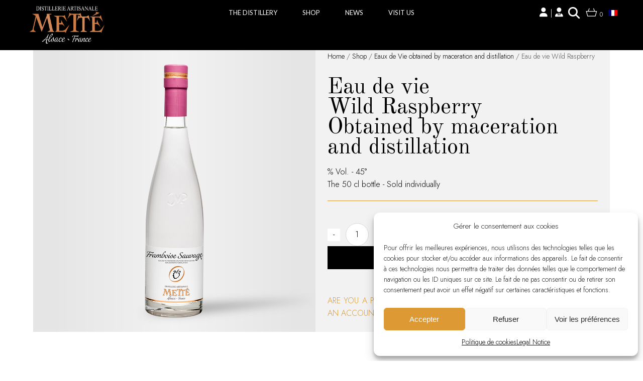

--- FILE ---
content_type: text/html; charset=UTF-8
request_url: https://www.distillerie-mette.com/en/shop/wild-raspberry/
body_size: 36154
content:
<!DOCTYPE html>
<html lang="en-US">
<head>
	<meta charset="UTF-8">
	<meta name="viewport" content="width=device-width, initial-scale=1, user-scalable=yes">

	<meta name='robots' content='index, follow, max-image-preview:large, max-snippet:-1, max-video-preview:-1' />

            <script data-no-defer="1" data-ezscrex="false" data-cfasync="false" data-pagespeed-no-defer data-cookieconsent="ignore">
                var ctPublicFunctions = {"_ajax_nonce":"713750b461","_rest_nonce":"f78dd9287d","_ajax_url":"\/wp-admin\/admin-ajax.php","_rest_url":"https:\/\/www.distillerie-mette.com\/en\/wp-json\/","data__cookies_type":"native","data__ajax_type":"rest","data__bot_detector_enabled":0,"data__frontend_data_log_enabled":1,"cookiePrefix":"","wprocket_detected":false,"host_url":"www.distillerie-mette.com","text__ee_click_to_select":"Click to select the whole data","text__ee_original_email":"The complete one is","text__ee_got_it":"Got it","text__ee_blocked":"Blocked","text__ee_cannot_connect":"Cannot connect","text__ee_cannot_decode":"Can not decode email. Unknown reason","text__ee_email_decoder":"CleanTalk email decoder","text__ee_wait_for_decoding":"The magic is on the way!","text__ee_decoding_process":"Please wait a few seconds while we decode the contact data."}
            </script>
        
            <script data-no-defer="1" data-ezscrex="false" data-cfasync="false" data-pagespeed-no-defer data-cookieconsent="ignore">
                var ctPublic = {"_ajax_nonce":"713750b461","settings__forms__check_internal":"0","settings__forms__check_external":"0","settings__forms__force_protection":0,"settings__forms__search_test":"1","settings__forms__wc_add_to_cart":"0","settings__data__bot_detector_enabled":0,"settings__sfw__anti_crawler":0,"blog_home":"https:\/\/www.distillerie-mette.com\/en\/\/","pixel__setting":"3","pixel__enabled":false,"pixel__url":"https:\/\/moderate4-v4.cleantalk.org\/pixel\/3013f90beb997ddbce3954eacfa3348e.gif","data__email_check_before_post":"1","data__email_check_exist_post":0,"data__cookies_type":"native","data__key_is_ok":true,"data__visible_fields_required":true,"wl_brandname":"Anti-Spam by CleanTalk","wl_brandname_short":"CleanTalk","ct_checkjs_key":2088184801,"emailEncoderPassKey":"57e5361edc37e88b87eb4e4571a020fb","bot_detector_forms_excluded":"W10=","advancedCacheExists":false,"varnishCacheExists":false,"wc_ajax_add_to_cart":true}
            </script>
        
	<!-- This site is optimized with the Yoast SEO plugin v26.7 - https://yoast.com/wordpress/plugins/seo/ -->
	<title>Eaux de Vie obtained by maceration and distillation d&#039;Alsace Wild Raspberry - Distillerie Metté</title>
	<meta name="description" content="Achetez notre Eaux de Vie obtained by maceration and distillation d&#039;Alsace Wild Raspberry au meilleur prix directement sur notre boutique en ligne. Frais de livraison offerts dès 6 bouteilles achetées." />
	<link rel="canonical" href="https://www.distillerie-mette.com/en/shop/wild-raspberry/" />
	<meta property="og:locale" content="en_US" />
	<meta property="og:type" content="article" />
	<meta property="og:title" content="Eaux de Vie obtained by maceration and distillation d&#039;Alsace Wild Raspberry - Distillerie Metté" />
	<meta property="og:description" content="Achetez notre Eaux de Vie obtained by maceration and distillation d&#039;Alsace Wild Raspberry au meilleur prix directement sur notre boutique en ligne. Frais de livraison offerts dès 6 bouteilles achetées." />
	<meta property="og:url" content="https://www.distillerie-mette.com/en/shop/wild-raspberry/" />
	<meta property="og:site_name" content="Distillerie Metté" />
	<meta property="article:modified_time" content="2022-01-12T08:01:50+00:00" />
	<meta property="og:image" content="https://www.distillerie-mette.com/wp-content/uploads/2021/11/Framboise-Sauvage.jpg" />
	<meta property="og:image:width" content="1000" />
	<meta property="og:image:height" content="1000" />
	<meta property="og:image:type" content="image/jpeg" />
	<meta name="twitter:card" content="summary_large_image" />
	<script type="application/ld+json" class="yoast-schema-graph">{"@context":"https://schema.org","@graph":[{"@type":"WebPage","@id":"https://www.distillerie-mette.com/en/shop/wild-raspberry/","url":"https://www.distillerie-mette.com/en/shop/wild-raspberry/","name":"Eaux de Vie obtained by maceration and distillation d'Alsace Wild Raspberry - Distillerie Metté","isPartOf":{"@id":"https://www.distillerie-mette.com/en/#website"},"primaryImageOfPage":{"@id":"https://www.distillerie-mette.com/en/shop/wild-raspberry/#primaryimage"},"image":{"@id":"https://www.distillerie-mette.com/en/shop/wild-raspberry/#primaryimage"},"thumbnailUrl":"https://www.distillerie-mette.com/wp-content/uploads/2021/11/Framboise-Sauvage.jpg","datePublished":"2021-12-09T16:10:18+00:00","dateModified":"2022-01-12T08:01:50+00:00","description":"Achetez notre Eaux de Vie obtained by maceration and distillation d'Alsace Wild Raspberry au meilleur prix directement sur notre boutique en ligne. Frais de livraison offerts dès 6 bouteilles achetées.","breadcrumb":{"@id":"https://www.distillerie-mette.com/en/shop/wild-raspberry/#breadcrumb"},"inLanguage":"en-US","potentialAction":[{"@type":"ReadAction","target":["https://www.distillerie-mette.com/en/shop/wild-raspberry/"]}]},{"@type":"ImageObject","inLanguage":"en-US","@id":"https://www.distillerie-mette.com/en/shop/wild-raspberry/#primaryimage","url":"https://www.distillerie-mette.com/wp-content/uploads/2021/11/Framboise-Sauvage.jpg","contentUrl":"https://www.distillerie-mette.com/wp-content/uploads/2021/11/Framboise-Sauvage.jpg","width":1000,"height":1000},{"@type":"BreadcrumbList","@id":"https://www.distillerie-mette.com/en/shop/wild-raspberry/#breadcrumb","itemListElement":[{"@type":"ListItem","position":1,"name":"Accueil","item":"https://www.distillerie-mette.com/en/"},{"@type":"ListItem","position":2,"name":"Shop","item":"https://www.distillerie-mette.com/en/shop/"},{"@type":"ListItem","position":3,"name":"Wild Raspberry"}]},{"@type":"WebSite","@id":"https://www.distillerie-mette.com/en/#website","url":"https://www.distillerie-mette.com/en/","name":"Distillerie Metté","description":"","potentialAction":[{"@type":"SearchAction","target":{"@type":"EntryPoint","urlTemplate":"https://www.distillerie-mette.com/en/?s={search_term_string}"},"query-input":{"@type":"PropertyValueSpecification","valueRequired":true,"valueName":"search_term_string"}}],"inLanguage":"en-US"}]}</script>
	<!-- / Yoast SEO plugin. -->


<link rel='dns-prefetch' href='//www.distillerie-mette.com' />
<link rel='dns-prefetch' href='//fonts.googleapis.com' />
<link rel="alternate" type="application/rss+xml" title="Distillerie Metté &raquo; Feed" href="https://www.distillerie-mette.com/en/feed/" />
<link rel="alternate" type="application/rss+xml" title="Distillerie Metté &raquo; Comments Feed" href="https://www.distillerie-mette.com/en/comments/feed/" />
<link rel="alternate" title="oEmbed (JSON)" type="application/json+oembed" href="https://www.distillerie-mette.com/en/wp-json/oembed/1.0/embed?url=https%3A%2F%2Fwww.distillerie-mette.com%2Fen%2Fshop%2Fwild-raspberry%2F" />
<link rel="alternate" title="oEmbed (XML)" type="text/xml+oembed" href="https://www.distillerie-mette.com/en/wp-json/oembed/1.0/embed?url=https%3A%2F%2Fwww.distillerie-mette.com%2Fen%2Fshop%2Fwild-raspberry%2F&#038;format=xml" />
<style id='wp-img-auto-sizes-contain-inline-css' type='text/css'>
img:is([sizes=auto i],[sizes^="auto," i]){contain-intrinsic-size:3000px 1500px}
/*# sourceURL=wp-img-auto-sizes-contain-inline-css */
</style>
<link rel='stylesheet' id='sbi_styles-css' href='https://www.distillerie-mette.com/wp-content/plugins/instagram-feed/css/sbi-styles.min.css?ver=6.10.0' type='text/css' media='all' />
<link rel='stylesheet' id='dripicons-css' href='https://www.distillerie-mette.com/wp-content/plugins/etruscan-core/inc/icons/dripicons/assets/css/dripicons.min.css?ver=1.2.6' type='text/css' media='all' />
<link rel='stylesheet' id='elegant-icons-css' href='https://www.distillerie-mette.com/wp-content/plugins/etruscan-core/inc/icons/elegant-icons/assets/css/elegant-icons.min.css?ver=1.2.6' type='text/css' media='all' />
<link rel='stylesheet' id='font-awesome-css' href='https://www.distillerie-mette.com/wp-content/plugins/etruscan-core/inc/icons/font-awesome/assets/css/all.min.css?ver=1.2.6' type='text/css' media='all' />
<style id='font-awesome-inline-css' type='text/css'>
[data-font="FontAwesome"]:before {font-family: 'FontAwesome' !important;content: attr(data-icon) !important;speak: none !important;font-weight: normal !important;font-variant: normal !important;text-transform: none !important;line-height: 1 !important;font-style: normal !important;-webkit-font-smoothing: antialiased !important;-moz-osx-font-smoothing: grayscale !important;}
/*# sourceURL=font-awesome-inline-css */
</style>
<link rel='stylesheet' id='ionicons-css' href='https://www.distillerie-mette.com/wp-content/plugins/etruscan-core/inc/icons/ionicons/assets/css/ionicons.min.css?ver=1.2.6' type='text/css' media='all' />
<link rel='stylesheet' id='linea-icons-css' href='https://www.distillerie-mette.com/wp-content/plugins/etruscan-core/inc/icons/linea-icons/assets/css/linea-icons.min.css?ver=1.2.6' type='text/css' media='all' />
<link rel='stylesheet' id='linear-icons-css' href='https://www.distillerie-mette.com/wp-content/plugins/etruscan-core/inc/icons/linear-icons/assets/css/linear-icons.min.css?ver=1.2.6' type='text/css' media='all' />
<link rel='stylesheet' id='material-icons-css' href='https://fonts.googleapis.com/icon?family=Material+Icons&#038;ver=1.2.6' type='text/css' media='all' />
<link rel='stylesheet' id='simple-line-icons-css' href='https://www.distillerie-mette.com/wp-content/plugins/etruscan-core/inc/icons/simple-line-icons/assets/css/simple-line-icons.min.css?ver=1.2.6' type='text/css' media='all' />
<style id='wp-emoji-styles-inline-css' type='text/css'>

	img.wp-smiley, img.emoji {
		display: inline !important;
		border: none !important;
		box-shadow: none !important;
		height: 1em !important;
		width: 1em !important;
		margin: 0 0.07em !important;
		vertical-align: -0.1em !important;
		background: none !important;
		padding: 0 !important;
	}
/*# sourceURL=wp-emoji-styles-inline-css */
</style>
<link rel='stylesheet' id='wp-block-library-css' href='https://www.distillerie-mette.com/wp-includes/css/dist/block-library/style.min.css?ver=47f1e18941e8397138d28651238e7da8' type='text/css' media='all' />
<style id='classic-theme-styles-inline-css' type='text/css'>
/*! This file is auto-generated */
.wp-block-button__link{color:#fff;background-color:#32373c;border-radius:9999px;box-shadow:none;text-decoration:none;padding:calc(.667em + 2px) calc(1.333em + 2px);font-size:1.125em}.wp-block-file__button{background:#32373c;color:#fff;text-decoration:none}
/*# sourceURL=/wp-includes/css/classic-themes.min.css */
</style>
<style id='global-styles-inline-css' type='text/css'>
:root{--wp--preset--aspect-ratio--square: 1;--wp--preset--aspect-ratio--4-3: 4/3;--wp--preset--aspect-ratio--3-4: 3/4;--wp--preset--aspect-ratio--3-2: 3/2;--wp--preset--aspect-ratio--2-3: 2/3;--wp--preset--aspect-ratio--16-9: 16/9;--wp--preset--aspect-ratio--9-16: 9/16;--wp--preset--color--black: #000000;--wp--preset--color--cyan-bluish-gray: #abb8c3;--wp--preset--color--white: #ffffff;--wp--preset--color--pale-pink: #f78da7;--wp--preset--color--vivid-red: #cf2e2e;--wp--preset--color--luminous-vivid-orange: #ff6900;--wp--preset--color--luminous-vivid-amber: #fcb900;--wp--preset--color--light-green-cyan: #7bdcb5;--wp--preset--color--vivid-green-cyan: #00d084;--wp--preset--color--pale-cyan-blue: #8ed1fc;--wp--preset--color--vivid-cyan-blue: #0693e3;--wp--preset--color--vivid-purple: #9b51e0;--wp--preset--gradient--vivid-cyan-blue-to-vivid-purple: linear-gradient(135deg,rgb(6,147,227) 0%,rgb(155,81,224) 100%);--wp--preset--gradient--light-green-cyan-to-vivid-green-cyan: linear-gradient(135deg,rgb(122,220,180) 0%,rgb(0,208,130) 100%);--wp--preset--gradient--luminous-vivid-amber-to-luminous-vivid-orange: linear-gradient(135deg,rgb(252,185,0) 0%,rgb(255,105,0) 100%);--wp--preset--gradient--luminous-vivid-orange-to-vivid-red: linear-gradient(135deg,rgb(255,105,0) 0%,rgb(207,46,46) 100%);--wp--preset--gradient--very-light-gray-to-cyan-bluish-gray: linear-gradient(135deg,rgb(238,238,238) 0%,rgb(169,184,195) 100%);--wp--preset--gradient--cool-to-warm-spectrum: linear-gradient(135deg,rgb(74,234,220) 0%,rgb(151,120,209) 20%,rgb(207,42,186) 40%,rgb(238,44,130) 60%,rgb(251,105,98) 80%,rgb(254,248,76) 100%);--wp--preset--gradient--blush-light-purple: linear-gradient(135deg,rgb(255,206,236) 0%,rgb(152,150,240) 100%);--wp--preset--gradient--blush-bordeaux: linear-gradient(135deg,rgb(254,205,165) 0%,rgb(254,45,45) 50%,rgb(107,0,62) 100%);--wp--preset--gradient--luminous-dusk: linear-gradient(135deg,rgb(255,203,112) 0%,rgb(199,81,192) 50%,rgb(65,88,208) 100%);--wp--preset--gradient--pale-ocean: linear-gradient(135deg,rgb(255,245,203) 0%,rgb(182,227,212) 50%,rgb(51,167,181) 100%);--wp--preset--gradient--electric-grass: linear-gradient(135deg,rgb(202,248,128) 0%,rgb(113,206,126) 100%);--wp--preset--gradient--midnight: linear-gradient(135deg,rgb(2,3,129) 0%,rgb(40,116,252) 100%);--wp--preset--font-size--small: 13px;--wp--preset--font-size--medium: 20px;--wp--preset--font-size--large: 36px;--wp--preset--font-size--x-large: 42px;--wp--preset--spacing--20: 0.44rem;--wp--preset--spacing--30: 0.67rem;--wp--preset--spacing--40: 1rem;--wp--preset--spacing--50: 1.5rem;--wp--preset--spacing--60: 2.25rem;--wp--preset--spacing--70: 3.38rem;--wp--preset--spacing--80: 5.06rem;--wp--preset--shadow--natural: 6px 6px 9px rgba(0, 0, 0, 0.2);--wp--preset--shadow--deep: 12px 12px 50px rgba(0, 0, 0, 0.4);--wp--preset--shadow--sharp: 6px 6px 0px rgba(0, 0, 0, 0.2);--wp--preset--shadow--outlined: 6px 6px 0px -3px rgb(255, 255, 255), 6px 6px rgb(0, 0, 0);--wp--preset--shadow--crisp: 6px 6px 0px rgb(0, 0, 0);}:where(.is-layout-flex){gap: 0.5em;}:where(.is-layout-grid){gap: 0.5em;}body .is-layout-flex{display: flex;}.is-layout-flex{flex-wrap: wrap;align-items: center;}.is-layout-flex > :is(*, div){margin: 0;}body .is-layout-grid{display: grid;}.is-layout-grid > :is(*, div){margin: 0;}:where(.wp-block-columns.is-layout-flex){gap: 2em;}:where(.wp-block-columns.is-layout-grid){gap: 2em;}:where(.wp-block-post-template.is-layout-flex){gap: 1.25em;}:where(.wp-block-post-template.is-layout-grid){gap: 1.25em;}.has-black-color{color: var(--wp--preset--color--black) !important;}.has-cyan-bluish-gray-color{color: var(--wp--preset--color--cyan-bluish-gray) !important;}.has-white-color{color: var(--wp--preset--color--white) !important;}.has-pale-pink-color{color: var(--wp--preset--color--pale-pink) !important;}.has-vivid-red-color{color: var(--wp--preset--color--vivid-red) !important;}.has-luminous-vivid-orange-color{color: var(--wp--preset--color--luminous-vivid-orange) !important;}.has-luminous-vivid-amber-color{color: var(--wp--preset--color--luminous-vivid-amber) !important;}.has-light-green-cyan-color{color: var(--wp--preset--color--light-green-cyan) !important;}.has-vivid-green-cyan-color{color: var(--wp--preset--color--vivid-green-cyan) !important;}.has-pale-cyan-blue-color{color: var(--wp--preset--color--pale-cyan-blue) !important;}.has-vivid-cyan-blue-color{color: var(--wp--preset--color--vivid-cyan-blue) !important;}.has-vivid-purple-color{color: var(--wp--preset--color--vivid-purple) !important;}.has-black-background-color{background-color: var(--wp--preset--color--black) !important;}.has-cyan-bluish-gray-background-color{background-color: var(--wp--preset--color--cyan-bluish-gray) !important;}.has-white-background-color{background-color: var(--wp--preset--color--white) !important;}.has-pale-pink-background-color{background-color: var(--wp--preset--color--pale-pink) !important;}.has-vivid-red-background-color{background-color: var(--wp--preset--color--vivid-red) !important;}.has-luminous-vivid-orange-background-color{background-color: var(--wp--preset--color--luminous-vivid-orange) !important;}.has-luminous-vivid-amber-background-color{background-color: var(--wp--preset--color--luminous-vivid-amber) !important;}.has-light-green-cyan-background-color{background-color: var(--wp--preset--color--light-green-cyan) !important;}.has-vivid-green-cyan-background-color{background-color: var(--wp--preset--color--vivid-green-cyan) !important;}.has-pale-cyan-blue-background-color{background-color: var(--wp--preset--color--pale-cyan-blue) !important;}.has-vivid-cyan-blue-background-color{background-color: var(--wp--preset--color--vivid-cyan-blue) !important;}.has-vivid-purple-background-color{background-color: var(--wp--preset--color--vivid-purple) !important;}.has-black-border-color{border-color: var(--wp--preset--color--black) !important;}.has-cyan-bluish-gray-border-color{border-color: var(--wp--preset--color--cyan-bluish-gray) !important;}.has-white-border-color{border-color: var(--wp--preset--color--white) !important;}.has-pale-pink-border-color{border-color: var(--wp--preset--color--pale-pink) !important;}.has-vivid-red-border-color{border-color: var(--wp--preset--color--vivid-red) !important;}.has-luminous-vivid-orange-border-color{border-color: var(--wp--preset--color--luminous-vivid-orange) !important;}.has-luminous-vivid-amber-border-color{border-color: var(--wp--preset--color--luminous-vivid-amber) !important;}.has-light-green-cyan-border-color{border-color: var(--wp--preset--color--light-green-cyan) !important;}.has-vivid-green-cyan-border-color{border-color: var(--wp--preset--color--vivid-green-cyan) !important;}.has-pale-cyan-blue-border-color{border-color: var(--wp--preset--color--pale-cyan-blue) !important;}.has-vivid-cyan-blue-border-color{border-color: var(--wp--preset--color--vivid-cyan-blue) !important;}.has-vivid-purple-border-color{border-color: var(--wp--preset--color--vivid-purple) !important;}.has-vivid-cyan-blue-to-vivid-purple-gradient-background{background: var(--wp--preset--gradient--vivid-cyan-blue-to-vivid-purple) !important;}.has-light-green-cyan-to-vivid-green-cyan-gradient-background{background: var(--wp--preset--gradient--light-green-cyan-to-vivid-green-cyan) !important;}.has-luminous-vivid-amber-to-luminous-vivid-orange-gradient-background{background: var(--wp--preset--gradient--luminous-vivid-amber-to-luminous-vivid-orange) !important;}.has-luminous-vivid-orange-to-vivid-red-gradient-background{background: var(--wp--preset--gradient--luminous-vivid-orange-to-vivid-red) !important;}.has-very-light-gray-to-cyan-bluish-gray-gradient-background{background: var(--wp--preset--gradient--very-light-gray-to-cyan-bluish-gray) !important;}.has-cool-to-warm-spectrum-gradient-background{background: var(--wp--preset--gradient--cool-to-warm-spectrum) !important;}.has-blush-light-purple-gradient-background{background: var(--wp--preset--gradient--blush-light-purple) !important;}.has-blush-bordeaux-gradient-background{background: var(--wp--preset--gradient--blush-bordeaux) !important;}.has-luminous-dusk-gradient-background{background: var(--wp--preset--gradient--luminous-dusk) !important;}.has-pale-ocean-gradient-background{background: var(--wp--preset--gradient--pale-ocean) !important;}.has-electric-grass-gradient-background{background: var(--wp--preset--gradient--electric-grass) !important;}.has-midnight-gradient-background{background: var(--wp--preset--gradient--midnight) !important;}.has-small-font-size{font-size: var(--wp--preset--font-size--small) !important;}.has-medium-font-size{font-size: var(--wp--preset--font-size--medium) !important;}.has-large-font-size{font-size: var(--wp--preset--font-size--large) !important;}.has-x-large-font-size{font-size: var(--wp--preset--font-size--x-large) !important;}
:where(.wp-block-post-template.is-layout-flex){gap: 1.25em;}:where(.wp-block-post-template.is-layout-grid){gap: 1.25em;}
:where(.wp-block-term-template.is-layout-flex){gap: 1.25em;}:where(.wp-block-term-template.is-layout-grid){gap: 1.25em;}
:where(.wp-block-columns.is-layout-flex){gap: 2em;}:where(.wp-block-columns.is-layout-grid){gap: 2em;}
:root :where(.wp-block-pullquote){font-size: 1.5em;line-height: 1.6;}
/*# sourceURL=global-styles-inline-css */
</style>
<style id='age-gate-custom-inline-css' type='text/css'>
:root{--ag-background-image-position: center center;--ag-background-image-opacity: 1;--ag-blur: 5px;}
/*# sourceURL=age-gate-custom-inline-css */
</style>
<link rel='stylesheet' id='age-gate-css' href='https://www.distillerie-mette.com/wp-content/plugins/age-gate/dist/main.css?ver=3.7.2' type='text/css' media='all' />
<style id='age-gate-options-inline-css' type='text/css'>
:root{--ag-background-image-position: center center;--ag-background-image-opacity: 1;--ag-blur: 5px;}
/*# sourceURL=age-gate-options-inline-css */
</style>
<link rel='stylesheet' id='cleantalk-public-css-css' href='https://www.distillerie-mette.com/wp-content/plugins/cleantalk-spam-protect/css/cleantalk-public.min.css?ver=6.70.1_1767774987' type='text/css' media='all' />
<link rel='stylesheet' id='cleantalk-email-decoder-css-css' href='https://www.distillerie-mette.com/wp-content/plugins/cleantalk-spam-protect/css/cleantalk-email-decoder.min.css?ver=6.70.1_1767774987' type='text/css' media='all' />
<link rel='stylesheet' id='contact-form-7-css' href='https://www.distillerie-mette.com/wp-content/plugins/contact-form-7/includes/css/styles.css?ver=6.1.4' type='text/css' media='all' />
<link rel='stylesheet' id='woof-css' href='https://www.distillerie-mette.com/wp-content/plugins/woocommerce-products-filter/css/front.css?ver=1.3.7.4' type='text/css' media='all' />
<style id='woof-inline-css' type='text/css'>

.woof_products_top_panel li span, .woof_products_top_panel2 li span{background: url(https://www.distillerie-mette.com/wp-content/plugins/woocommerce-products-filter/img/delete.png);background-size: 14px 14px;background-repeat: no-repeat;background-position: right;}
.woof_edit_view{
                    display: none;
                }

/*# sourceURL=woof-inline-css */
</style>
<link rel='stylesheet' id='chosen-drop-down-css' href='https://www.distillerie-mette.com/wp-content/plugins/woocommerce-products-filter/js/chosen/chosen.min.css?ver=1.3.7.4' type='text/css' media='all' />
<link rel='stylesheet' id='woof_by_author_html_items-css' href='https://www.distillerie-mette.com/wp-content/plugins/woocommerce-products-filter/ext/by_author/css/by_author.css?ver=1.3.7.4' type='text/css' media='all' />
<link rel='stylesheet' id='woof_by_instock_html_items-css' href='https://www.distillerie-mette.com/wp-content/plugins/woocommerce-products-filter/ext/by_instock/css/by_instock.css?ver=1.3.7.4' type='text/css' media='all' />
<link rel='stylesheet' id='woof_by_onsales_html_items-css' href='https://www.distillerie-mette.com/wp-content/plugins/woocommerce-products-filter/ext/by_onsales/css/by_onsales.css?ver=1.3.7.4' type='text/css' media='all' />
<link rel='stylesheet' id='woof_by_text_html_items-css' href='https://www.distillerie-mette.com/wp-content/plugins/woocommerce-products-filter/ext/by_text/assets/css/front.css?ver=1.3.7.4' type='text/css' media='all' />
<link rel='stylesheet' id='woof_label_html_items-css' href='https://www.distillerie-mette.com/wp-content/plugins/woocommerce-products-filter/ext/label/css/html_types/label.css?ver=1.3.7.4' type='text/css' media='all' />
<link rel='stylesheet' id='woof_select_radio_check_html_items-css' href='https://www.distillerie-mette.com/wp-content/plugins/woocommerce-products-filter/ext/select_radio_check/css/html_types/select_radio_check.css?ver=1.3.7.4' type='text/css' media='all' />
<link rel='stylesheet' id='woof_sd_html_items_checkbox-css' href='https://www.distillerie-mette.com/wp-content/plugins/woocommerce-products-filter/ext/smart_designer/css/elements/checkbox.css?ver=1.3.7.4' type='text/css' media='all' />
<link rel='stylesheet' id='woof_sd_html_items_radio-css' href='https://www.distillerie-mette.com/wp-content/plugins/woocommerce-products-filter/ext/smart_designer/css/elements/radio.css?ver=1.3.7.4' type='text/css' media='all' />
<link rel='stylesheet' id='woof_sd_html_items_switcher-css' href='https://www.distillerie-mette.com/wp-content/plugins/woocommerce-products-filter/ext/smart_designer/css/elements/switcher.css?ver=1.3.7.4' type='text/css' media='all' />
<link rel='stylesheet' id='woof_sd_html_items_color-css' href='https://www.distillerie-mette.com/wp-content/plugins/woocommerce-products-filter/ext/smart_designer/css/elements/color.css?ver=1.3.7.4' type='text/css' media='all' />
<link rel='stylesheet' id='woof_sd_html_items_tooltip-css' href='https://www.distillerie-mette.com/wp-content/plugins/woocommerce-products-filter/ext/smart_designer/css/tooltip.css?ver=1.3.7.4' type='text/css' media='all' />
<link rel='stylesheet' id='woof_sd_html_items_front-css' href='https://www.distillerie-mette.com/wp-content/plugins/woocommerce-products-filter/ext/smart_designer/css/front.css?ver=1.3.7.4' type='text/css' media='all' />
<link rel='stylesheet' id='woof-switcher23-css' href='https://www.distillerie-mette.com/wp-content/plugins/woocommerce-products-filter/css/switcher.css?ver=1.3.7.4' type='text/css' media='all' />
<link rel='stylesheet' id='photoswipe-css' href='https://www.distillerie-mette.com/wp-content/plugins/woocommerce/assets/css/photoswipe/photoswipe.min.css?ver=10.4.3' type='text/css' media='all' />
<link rel='stylesheet' id='photoswipe-default-skin-css' href='https://www.distillerie-mette.com/wp-content/plugins/woocommerce/assets/css/photoswipe/default-skin/default-skin.min.css?ver=10.4.3' type='text/css' media='all' />
<style id='woocommerce-inline-inline-css' type='text/css'>
.woocommerce form .form-row .required { visibility: visible; }
/*# sourceURL=woocommerce-inline-inline-css */
</style>
<link rel='stylesheet' id='wpml-legacy-horizontal-list-0-css' href='https://www.distillerie-mette.com/wp-content/plugins/sitepress-multilingual-cms/templates/language-switchers/legacy-list-horizontal/style.min.css?ver=1' type='text/css' media='all' />
<link rel='stylesheet' id='cmplz-general-css' href='https://www.distillerie-mette.com/wp-content/plugins/complianz-gdpr-premium/assets/css/cookieblocker.min.css?ver=1762160590' type='text/css' media='all' />
<link rel='stylesheet' id='apu-wc-style-css' href='https://www.distillerie-mette.com/wp-content/plugins/agence-preambulles-utils/woocommerce/assets/css/style.css?ver=47f1e18941e8397138d28651238e7da8' type='text/css' media='all' />
<link rel='stylesheet' id='qi-addons-for-elementor-grid-style-css' href='https://www.distillerie-mette.com/wp-content/plugins/qi-addons-for-elementor/assets/css/grid.min.css?ver=1.9.5' type='text/css' media='all' />
<link rel='stylesheet' id='qi-addons-for-elementor-helper-parts-style-css' href='https://www.distillerie-mette.com/wp-content/plugins/qi-addons-for-elementor/assets/css/helper-parts.min.css?ver=1.9.5' type='text/css' media='all' />
<link rel='stylesheet' id='qi-addons-for-elementor-style-css' href='https://www.distillerie-mette.com/wp-content/plugins/qi-addons-for-elementor/assets/css/main.min.css?ver=1.9.5' type='text/css' media='all' />
<link rel='stylesheet' id='swiper-css' href='https://www.distillerie-mette.com/wp-content/plugins/qi-addons-for-elementor/assets/plugins/swiper/8.4.5/swiper.min.css?ver=8.4.5' type='text/css' media='all' />
<link rel='stylesheet' id='etruscan-main-css' href='https://www.distillerie-mette.com/wp-content/themes/etruscan/assets/css/main.min.css?ver=47f1e18941e8397138d28651238e7da8' type='text/css' media='all' />
<link rel='stylesheet' id='etruscan-core-style-css' href='https://www.distillerie-mette.com/wp-content/plugins/etruscan-core/assets/css/etruscan-core.min.css?ver=47f1e18941e8397138d28651238e7da8' type='text/css' media='all' />
<link rel='stylesheet' id='yith-quick-view-css' href='https://www.distillerie-mette.com/wp-content/plugins/yith-woocommerce-quick-view/assets/css/yith-quick-view.css?ver=2.10.0' type='text/css' media='all' />
<style id='yith-quick-view-inline-css' type='text/css'>

				#yith-quick-view-modal .yith-quick-view-overlay{background:rgba( 0, 0, 0, 0.8)}
				#yith-quick-view-modal .yith-wcqv-main{background:#ffffff;}
				#yith-quick-view-close{color:#cdcdcd;}
				#yith-quick-view-close:hover{color:#ff0000;}
/*# sourceURL=yith-quick-view-inline-css */
</style>
<link rel='stylesheet' id='etruscan-child-style-css' href='https://www.distillerie-mette.com/wp-content/themes/etruscan-child/style.css?ver=47f1e18941e8397138d28651238e7da8' type='text/css' media='all' />
<link rel='stylesheet' id='etruscan-google-fonts-css' href='https://fonts.googleapis.com/css?family=Cormorant%3A300%2C400%2C400i%2C500%2C600%2C700%7CLato%3A300%2C400%2C400i%2C500%2C600%2C700&#038;subset=latin-ext&#038;display=swap&#038;ver=1.0.0' type='text/css' media='all' />
<link rel='stylesheet' id='etruscan-style-css' href='https://www.distillerie-mette.com/wp-content/themes/etruscan/style.css?ver=47f1e18941e8397138d28651238e7da8' type='text/css' media='all' />
<style id='etruscan-style-inline-css' type='text/css'>
#qodef-page-footer #qodef-page-footer-top-area-inner-2 { padding-top: 100px;padding-bottom: 50px;}#qodef-page-footer #qodef-page-footer-bottom-area { background-color: #0a0a0a;}:root { --qode-main-color: #dd9933;}#qodef-page-header .qodef-header-logo-link { height: 100px;}#qodef-page-mobile-header .qodef-mobile-header-opener { color: #ffffff;}#qodef-page-mobile-header .qodef-mobile-header-opener:hover, #qodef-page-mobile-header .qodef-mobile-header-opener.qodef--opened { color: #dd9933;}.qodef-mobile-header-navigation > ul > li > a:hover { color: #000000;}.qodef-mobile-header-navigation ul li .qodef-menu-item-arrow:hover { color: #000000;}.qodef-mobile-header-navigation > ul > li.current-menu-ancestor > a, .qodef-mobile-header-navigation > ul > li.current-menu-item > a { color: #000000;}.qodef-header-navigation> ul > li > a { color: #ffffff;font-size: 13px;}.qodef-header-navigation> ul > li > a:hover { color: #ffffff;}.qodef-header-navigation> ul > li.current-menu-ancestor > a, .qodef-header-navigation> ul > li.current-menu-item > a { color: #ffffff;}.qodef-header-navigation > ul > li.qodef-menu-item--narrow .qodef-drop-down-second ul li a { color: #ffffff;font-size: 12px;text-transform: uppercase;}.qodef-search-opener { color: #ffffff;}.qodef-search-opener:hover { color: #dd9933;}.qodef-search-opener { color: #ffffff;}.qodef-search-opener:hover { color: #dd9933;}.qodef-header--standard #qodef-page-header { height: 350px;background-color: #000000;}.qodef-mobile-header--standard #qodef-mobile-header-navigation .qodef-m-inner { background-color: #000000;}.qodef-mobile-header--standard #qodef-page-mobile-header { background-color: #000000;}
/*# sourceURL=etruscan-style-inline-css */
</style>
<link rel='stylesheet' id='xoo-cp-style-css' href='https://www.distillerie-mette.com/wp-content/plugins/WooCommerce%20cart%20pop-up%20Premium/assets/css/xoo-cp-style.css?ver=1.2' type='text/css' media='all' />
<link rel='stylesheet' id='xoo-scrollbar-style-css' href='https://www.distillerie-mette.com/wp-content/plugins/WooCommerce%20cart%20pop-up%20Premium/lib/scrollbar/jquery.mCustomScrollbar.min.css?ver=47f1e18941e8397138d28651238e7da8' type='text/css' media='all' />
<link rel='stylesheet' id='xoo-cp-icon-style-css' href='https://www.distillerie-mette.com/wp-content/plugins/WooCommerce%20cart%20pop-up%20Premium/lib/fonts/xoo-cp-icon-style.css?ver=47f1e18941e8397138d28651238e7da8' type='text/css' media='all' />
<script type="text/javascript" id="wpml-cookie-js-extra">
/* <![CDATA[ */
var wpml_cookies = {"wp-wpml_current_language":{"value":"en","expires":1,"path":"/"}};
var wpml_cookies = {"wp-wpml_current_language":{"value":"en","expires":1,"path":"/"}};
//# sourceURL=wpml-cookie-js-extra
/* ]]> */
</script>
<script type="text/javascript" src="https://www.distillerie-mette.com/wp-content/plugins/sitepress-multilingual-cms/res/js/cookies/language-cookie.js?ver=486900" id="wpml-cookie-js" defer="defer" data-wp-strategy="defer"></script>
<script type="text/javascript" id="woof-husky-js-extra">
/* <![CDATA[ */
var woof_husky_txt = {"ajax_url":"https://www.distillerie-mette.com/wp-admin/admin-ajax.php","plugin_uri":"https://www.distillerie-mette.com/wp-content/plugins/woocommerce-products-filter/ext/by_text/","loader":"https://www.distillerie-mette.com/wp-content/plugins/woocommerce-products-filter/ext/by_text/assets/img/ajax-loader.gif","not_found":"Nothing found!","prev":"Prev","next":"Next","site_link":"https://www.distillerie-mette.com","default_data":{"placeholder":"","behavior":"title","search_by_full_word":"0","autocomplete":1,"how_to_open_links":"0","taxonomy_compatibility":"0","sku_compatibility":"0","custom_fields":"","search_desc_variant":"0","view_text_length":"10","min_symbols":"3","max_posts":"10","image":"","notes_for_customer":"","template":"","max_open_height":"300","page":0}};
//# sourceURL=woof-husky-js-extra
/* ]]> */
</script>
<script type="text/javascript" src="https://www.distillerie-mette.com/wp-content/plugins/woocommerce-products-filter/ext/by_text/assets/js/husky.js?ver=1.3.7.4" id="woof-husky-js"></script>
<script type="text/javascript" src="https://www.distillerie-mette.com/wp-content/plugins/cleantalk-spam-protect/js/apbct-public-bundle_gathering.min.js?ver=6.70.1_1767774987" id="apbct-public-bundle_gathering.min-js-js"></script>
<script type="text/javascript" src="https://www.distillerie-mette.com/wp-includes/js/jquery/jquery.min.js?ver=3.7.1" id="jquery-core-js"></script>
<script type="text/javascript" src="https://www.distillerie-mette.com/wp-includes/js/jquery/jquery-migrate.min.js?ver=3.4.1" id="jquery-migrate-js"></script>
<script type="text/javascript" src="https://www.distillerie-mette.com/wp-content/plugins/woocommerce/assets/js/photoswipe/photoswipe.min.js?ver=4.1.1-wc.10.4.3" id="wc-photoswipe-js" defer="defer" data-wp-strategy="defer"></script>
<script type="text/javascript" src="https://www.distillerie-mette.com/wp-content/plugins/woocommerce/assets/js/photoswipe/photoswipe-ui-default.min.js?ver=4.1.1-wc.10.4.3" id="wc-photoswipe-ui-default-js" defer="defer" data-wp-strategy="defer"></script>
<script type="text/javascript" id="wc-single-product-js-extra">
/* <![CDATA[ */
var wc_single_product_params = {"i18n_required_rating_text":"Please select a rating","i18n_rating_options":["1 of 5 stars","2 of 5 stars","3 of 5 stars","4 of 5 stars","5 of 5 stars"],"i18n_product_gallery_trigger_text":"View full-screen image gallery","review_rating_required":"yes","flexslider":{"rtl":false,"animation":"slide","smoothHeight":true,"directionNav":false,"controlNav":"thumbnails","slideshow":false,"animationSpeed":500,"animationLoop":false,"allowOneSlide":false},"zoom_enabled":"","zoom_options":[],"photoswipe_enabled":"1","photoswipe_options":{"shareEl":false,"closeOnScroll":false,"history":false,"hideAnimationDuration":0,"showAnimationDuration":0},"flexslider_enabled":""};
//# sourceURL=wc-single-product-js-extra
/* ]]> */
</script>
<script type="text/javascript" src="https://www.distillerie-mette.com/wp-content/plugins/woocommerce/assets/js/frontend/single-product.min.js?ver=10.4.3" id="wc-single-product-js" defer="defer" data-wp-strategy="defer"></script>
<script type="text/javascript" src="https://www.distillerie-mette.com/wp-content/plugins/woocommerce/assets/js/jquery-blockui/jquery.blockUI.min.js?ver=2.7.0-wc.10.4.3" id="wc-jquery-blockui-js" defer="defer" data-wp-strategy="defer"></script>
<script type="text/javascript" src="https://www.distillerie-mette.com/wp-content/plugins/woocommerce/assets/js/js-cookie/js.cookie.min.js?ver=2.1.4-wc.10.4.3" id="wc-js-cookie-js" defer="defer" data-wp-strategy="defer"></script>
<script type="text/javascript" id="woocommerce-js-extra">
/* <![CDATA[ */
var woocommerce_params = {"ajax_url":"/wp-admin/admin-ajax.php?lang=en","wc_ajax_url":"/en/?wc-ajax=%%endpoint%%","i18n_password_show":"Show password","i18n_password_hide":"Hide password"};
//# sourceURL=woocommerce-js-extra
/* ]]> */
</script>
<script type="text/javascript" src="https://www.distillerie-mette.com/wp-content/plugins/woocommerce/assets/js/frontend/woocommerce.min.js?ver=10.4.3" id="woocommerce-js" defer="defer" data-wp-strategy="defer"></script>
<script type="text/javascript" src="https://www.distillerie-mette.com/wp-content/themes/etruscan-child/assets/js/birthdate.min.js?ver=47f1e18941e8397138d28651238e7da8" id="birthdate-js"></script>
<script type="text/javascript" src="https://www.distillerie-mette.com/wp-content/themes/etruscan-child/assets/js/submenu-open.min.js?ver=47f1e18941e8397138d28651238e7da8" id="submenu-open-js"></script>
<script type="text/javascript" src="https://www.distillerie-mette.com/wp-content/themes/etruscan-child/assets/js/single-product-script.min.js?ver=47f1e18941e8397138d28651238e7da8" id="single-product-script-js"></script>
<script type="text/javascript" src="https://www.distillerie-mette.com/wp-content/plugins/woocommerce/assets/js/select2/select2.full.min.js?ver=4.0.3-wc.10.4.3" id="wc-select2-js" defer="defer" data-wp-strategy="defer"></script>
<script type="text/javascript" id="enhanced-ecommerce-google-analytics-js-extra">
/* <![CDATA[ */
var ConvAioGlobal = {"nonce":"c9a66d5891"};
//# sourceURL=enhanced-ecommerce-google-analytics-js-extra
/* ]]> */
</script>
<script data-cfasync="false" data-no-optimize="1" data-pagespeed-no-defer type="text/javascript" src="https://www.distillerie-mette.com/wp-content/plugins/enhanced-e-commerce-for-woocommerce-store/public/js/con-gtm-google-analytics.js?ver=7.2.14" id="enhanced-ecommerce-google-analytics-js"></script>
<script data-cfasync="false" data-no-optimize="1" data-pagespeed-no-defer type="text/javascript" id="enhanced-ecommerce-google-analytics-js-after">
/* <![CDATA[ */
tvc_smd={"tvc_wcv":"10.4.3","tvc_wpv":"6.9","tvc_eev":"7.2.14","tvc_sub_data":{"sub_id":"23157","cu_id":"16333","pl_id":"1","ga_tra_option":"BOTH","ga_property_id":"UA-79786740-1","ga_measurement_id":"G-NH7SX7SYPH","ga_ads_id":"","ga_gmc_id":"","ga_gmc_id_p":"0","op_gtag_js":"1","op_en_e_t":"1","op_rm_t_t":"1","op_dy_rm_t_t":"1","op_li_ga_wi_ads":"1","gmc_is_product_sync":"0","gmc_is_site_verified":"0","gmc_is_domain_claim":"0","gmc_product_count":"0","fb_pixel_id":""}};
//# sourceURL=enhanced-ecommerce-google-analytics-js-after
/* ]]> */
</script>
<script type="text/javascript" src="https://www.distillerie-mette.com/wp-content/plugins/WooCommerce%20cart%20pop-up%20Premium/lib/scrollbar/jquery.mCustomScrollbar.concat.min.js?ver=47f1e18941e8397138d28651238e7da8" id="xoo-scrollbar-js-js"></script>
<link rel="https://api.w.org/" href="https://www.distillerie-mette.com/en/wp-json/" /><link rel="alternate" title="JSON" type="application/json" href="https://www.distillerie-mette.com/en/wp-json/wp/v2/product/830" /><meta name="generator" content="WPML ver:4.8.6 stt:1,4;" />
<style>
		table.xoo-cp-cart tr.xoo-cp-ths{
			background-color: #eeeeee;
		}
		tr.xoo-cp-ths th{
			color: #000000;
		}
		.xoo-cp-container{
			max-width: 750px;
			background-color: #ffffff;
			background-image: url();
		}
		.xoo-cp-container , li.xoo-cp-rel-sing h3 , li.xoo-cp-rel-sing .product_price , input.xoo-cp-qty , li.xoo-cp-rel-sing .amount , .xoo-cp-empct , .xoo-cp-ptitle a{
			color: #000000
		}
		.xcp-chng ,.xoo-cp-qtybox{
    		border-color: #000000;
		}
		input.xoo-cp-qty{
			background-color: #ffffff;
		}
		.xcp-btn{
			background-color: #dd9933;
			color: #ffffff;
			font-size: 14px;
			border-radius: 14px;
			border: 1px solid #dd9933;
		}
		.xcp-btn:hover{
			color: #ffffff;
		}
		td.xoo-cp-pimg{
			width: 20%;
		}
		table.xoo-cp-cart , table.xoo-cp-cart td{
			border: 0;
		}
		table.xoo-cp-cart tr{
			border-top: 1px solid;
			border-bottom: 1px solid;
			border-color: #ebe9eb;
		}
		.xoo-cp-rel-sing{
		    width: 23%;
		    display: inline-block;
		    margin: 0 1%;
		    float: left;
		    text-align: center;
		}
		.xoo-cp-rel-title , .xoo-cp-rel-price .amount , .xoo-cp-rel-sing a.add_to_cart_button{
			font-size: 13px;
		}

		.xoo-cp-basket{
			background-color: #ffffff;
		}
		.xcp-bk-icon{
   			font-size: 40px;
   			color: #444444;
		}
		.xcp-bk-count{
			color: #ffffff;
			background-color: #cc0086;
		}

		i.xoo-cp-close{
			color: #ff0000;
		}

		.xoo-cp-hdtxt , span.xcp-rel-head{
			background-color: ;
			color: #000000;
			font-size: 16px;
		}
		
		.xoo-cp-hdtxt{
			border-bottom: 2px solid #000000;
		}

		span.xcp-rel-head{
			border-bottom: 2px solid #000000;
			border-top: 2px solid #000000;
		}

		td.xoo-cp-remove .xcp-icon{
			color: #ea0a0a;
		}

		table.xoo-cp-cart td.xoo-cp-ptitle{
			width: 40%;
			text-align: left;
		}

		td.xoo-cp-pqty{
		    min-width: 120px;
		}.xoo-cp-variations{
			float: left;
		}.xoo-cp-adding:after,.xoo-cp-added:after{
		    font-family: "Xoo-Cart-PopUp" !important;
		    margin-left: 5px;
		    display: inline-block;
		}

		.xoo-cp-adding:after{
		    animation: xoo-cp-spin 575ms infinite linear;
		    content: "\e97b";
		}

		.xoo-cp-added:after{
		    content: "\ea10";;
		}
	</style>
<style data-eae-name="x0N8_">.__eae_cssd, .x0N8_ {unicode-bidi: bidi-override;direction: rtl;}</style>

<script> var __eae_open = function (str) { document.location.href = __eae_decode(str); }; var __eae_decode = function (str) { return str.replace(/[a-zA-Z]/g, function(c) { return String.fromCharCode( (c <= "Z" ? 90 : 122) >= (c = c.charCodeAt(0) + 13) ? c : c - 26 ); }); }; var __eae_decode_emails = function () { var __eae_emails = document.querySelectorAll(".__eae_r13"); for (var i = 0; i < __eae_emails.length; i++) { __eae_emails[i].textContent = __eae_decode(__eae_emails[i].textContent); } }; if (document.readyState !== "loading") { __eae_decode_emails(); } else if (document.addEventListener) { document.addEventListener("DOMContentLoaded", __eae_decode_emails); } else { document.attachEvent("onreadystatechange", function () { if (document.readyState !== "loading") __eae_decode_emails(); }); } var oj84hA_ = function (str) { var r = function (a, d) { var map = "!\"#$%&'()*+,-./0123456789:;<=>?@ABCDEFGHIJKLMNOPQRSTUVWXYZ[\\]^_`abcdefghijklmnopqrstuvwxyz{|}~"; for (var i = 0; i < a.length; i++) { var pos = map.indexOf(a[i]); d += pos >= 0 ? map[(pos + 47) % 94] : a[i]; } return d; }; window.location.href = r(str, ""); }; document.addEventListener("copy", function (event) { if ( NodeList.prototype.forEach === undefined || Array.from === undefined || String.prototype.normalize === undefined || ! event.clipboardData ) { return; } var encoded = []; var copiedText = window.getSelection().toString().trim(); document.querySelectorAll( "." + document.querySelector("style[data-eae-name]").dataset.eaeName ).forEach(function (item) { encoded.push(item.innerText.trim()); }); if (! encoded.length) { return; } encoded.filter(function (value, index, self) { return self.indexOf(value) === index; }).map(function (item) { return { original: new RegExp(item.replace(/[-\/\\^$*+?.()|[\]{}]/g, "\\$&"), "ig"), reverse: Array.from(item.normalize("NFC")) .reverse() .join('') .replace(/[()]/g, "__eae__") }; }).forEach(function (item) { copiedText = copiedText.replace( item.original, item.reverse.replace("__eae__", "(").replace("__eae__", ")") ) }); event.clipboardData.setData("text/plain", copiedText); event.preventDefault(); }); </script>
			<style>.cmplz-hidden {
					display: none !important;
				}</style>	<noscript><style>.woocommerce-product-gallery{ opacity: 1 !important; }</style></noscript>
	<meta name="generator" content="Elementor 3.34.1; features: additional_custom_breakpoints; settings: css_print_method-external, google_font-enabled, font_display-auto">
        <script data-cfasync="false" data-no-optimize="1" data-pagespeed-no-defer>
            var tvc_lc = 'EUR';
        </script>
        <script data-cfasync="false" data-no-optimize="1" data-pagespeed-no-defer>
            var tvc_lc = 'EUR';
        </script>
<script data-cfasync="false" data-pagespeed-no-defer>
      window.dataLayer = window.dataLayer || [];
      dataLayer.push({"event":"begin_datalayer","cov_ga4_measurment_id":"G-NH7SX7SYPH","conv_track_email":"1","conv_track_phone":"1","conv_track_address":"1","conv_track_page_scroll":"1","conv_track_file_download":"1","conv_track_author":"1","conv_track_signup":"1","conv_track_signin":"1"});
    </script>    <!-- Google Tag Manager by Conversios-->
    <script>
      (function(w, d, s, l, i) {
        w[l] = w[l] || [];
        w[l].push({
          'gtm.start': new Date().getTime(),
          event: 'gtm.js'
        });
        var f = d.getElementsByTagName(s)[0],
          j = d.createElement(s),
          dl = l != 'dataLayer' ? '&l=' + l : '';
        j.async = true;
        j.src =
          'https://www.googletagmanager.com/gtm.js?id=' + i + dl;
        f.parentNode.insertBefore(j, f);
      })(window, document, 'script', 'dataLayer', 'GTM-K7X94DG');
    </script>
    <!-- End Google Tag Manager -->
      <script>
      (window.gaDevIds = window.gaDevIds || []).push('5CDcaG');
    </script>
          <script data-cfasync="false" data-no-optimize="1" data-pagespeed-no-defer>
            var tvc_lc = 'EUR';
        </script>
        <script data-cfasync="false" data-no-optimize="1" data-pagespeed-no-defer>
            var tvc_lc = 'EUR';
        </script>
			<style>
				.e-con.e-parent:nth-of-type(n+4):not(.e-lazyloaded):not(.e-no-lazyload),
				.e-con.e-parent:nth-of-type(n+4):not(.e-lazyloaded):not(.e-no-lazyload) * {
					background-image: none !important;
				}
				@media screen and (max-height: 1024px) {
					.e-con.e-parent:nth-of-type(n+3):not(.e-lazyloaded):not(.e-no-lazyload),
					.e-con.e-parent:nth-of-type(n+3):not(.e-lazyloaded):not(.e-no-lazyload) * {
						background-image: none !important;
					}
				}
				@media screen and (max-height: 640px) {
					.e-con.e-parent:nth-of-type(n+2):not(.e-lazyloaded):not(.e-no-lazyload),
					.e-con.e-parent:nth-of-type(n+2):not(.e-lazyloaded):not(.e-no-lazyload) * {
						background-image: none !important;
					}
				}
			</style>
			<meta name="generator" content="Powered by Slider Revolution 6.7.34 - responsive, Mobile-Friendly Slider Plugin for WordPress with comfortable drag and drop interface." />
<link rel="icon" href="https://www.distillerie-mette.com/wp-content/uploads/2021/12/cropped-Logo-Mette-32x32.png" sizes="32x32" />
<link rel="icon" href="https://www.distillerie-mette.com/wp-content/uploads/2021/12/cropped-Logo-Mette-192x192.png" sizes="192x192" />
<link rel="apple-touch-icon" href="https://www.distillerie-mette.com/wp-content/uploads/2021/12/cropped-Logo-Mette-180x180.png" />
<meta name="msapplication-TileImage" content="https://www.distillerie-mette.com/wp-content/uploads/2021/12/cropped-Logo-Mette-270x270.png" />
<script>function setREVStartSize(e){
			//window.requestAnimationFrame(function() {
				window.RSIW = window.RSIW===undefined ? window.innerWidth : window.RSIW;
				window.RSIH = window.RSIH===undefined ? window.innerHeight : window.RSIH;
				try {
					var pw = document.getElementById(e.c).parentNode.offsetWidth,
						newh;
					pw = pw===0 || isNaN(pw) || (e.l=="fullwidth" || e.layout=="fullwidth") ? window.RSIW : pw;
					e.tabw = e.tabw===undefined ? 0 : parseInt(e.tabw);
					e.thumbw = e.thumbw===undefined ? 0 : parseInt(e.thumbw);
					e.tabh = e.tabh===undefined ? 0 : parseInt(e.tabh);
					e.thumbh = e.thumbh===undefined ? 0 : parseInt(e.thumbh);
					e.tabhide = e.tabhide===undefined ? 0 : parseInt(e.tabhide);
					e.thumbhide = e.thumbhide===undefined ? 0 : parseInt(e.thumbhide);
					e.mh = e.mh===undefined || e.mh=="" || e.mh==="auto" ? 0 : parseInt(e.mh,0);
					if(e.layout==="fullscreen" || e.l==="fullscreen")
						newh = Math.max(e.mh,window.RSIH);
					else{
						e.gw = Array.isArray(e.gw) ? e.gw : [e.gw];
						for (var i in e.rl) if (e.gw[i]===undefined || e.gw[i]===0) e.gw[i] = e.gw[i-1];
						e.gh = e.el===undefined || e.el==="" || (Array.isArray(e.el) && e.el.length==0)? e.gh : e.el;
						e.gh = Array.isArray(e.gh) ? e.gh : [e.gh];
						for (var i in e.rl) if (e.gh[i]===undefined || e.gh[i]===0) e.gh[i] = e.gh[i-1];
											
						var nl = new Array(e.rl.length),
							ix = 0,
							sl;
						e.tabw = e.tabhide>=pw ? 0 : e.tabw;
						e.thumbw = e.thumbhide>=pw ? 0 : e.thumbw;
						e.tabh = e.tabhide>=pw ? 0 : e.tabh;
						e.thumbh = e.thumbhide>=pw ? 0 : e.thumbh;
						for (var i in e.rl) nl[i] = e.rl[i]<window.RSIW ? 0 : e.rl[i];
						sl = nl[0];
						for (var i in nl) if (sl>nl[i] && nl[i]>0) { sl = nl[i]; ix=i;}
						var m = pw>(e.gw[ix]+e.tabw+e.thumbw) ? 1 : (pw-(e.tabw+e.thumbw)) / (e.gw[ix]);
						newh =  (e.gh[ix] * m) + (e.tabh + e.thumbh);
					}
					var el = document.getElementById(e.c);
					if (el!==null && el) el.style.height = newh+"px";
					el = document.getElementById(e.c+"_wrapper");
					if (el!==null && el) {
						el.style.height = newh+"px";
						el.style.display = "block";
					}
				} catch(e){
					console.log("Failure at Presize of Slider:" + e)
				}
			//});
		  };</script>
</head>
<body data-rsssl=1 data-cmplz=1 class="wp-singular product-template-default single single-product postid-830 wp-theme-etruscan wp-child-theme-etruscan-child theme-etruscan qode-framework-1.2.6 woocommerce woocommerce-page woocommerce-no-js product-framboise-sauvage product-wild-raspberry qodef-qi--no-touch qi-addons-for-elementor-1.9.5 etruscan-core-1.2 etruscan-child-1.0 etruscan-1.2 qodef-content-grid-1300 qodef-age-verification--opened qodef-back-to-top--enabled  qodef-header--standard qodef-header-appearance--none qodef-mobile-header--standard qodef-drop-down-second--default qodef-yith-wcqv--predefined qodef-yith-wcwl--predefined qodef-header-standard--center qodef-search--fullscreen elementor-default elementor-kit-19" itemscope itemtype="https://schema.org/WebPage">
	    <!-- Google Tag Manager (noscript) conversios -->
    <noscript><iframe src="https://www.googletagmanager.com/ns.html?id=GTM-K7X94DG" height="0" width="0" style="display:none;visibility:hidden"></iframe></noscript>
    <!-- End Google Tag Manager (noscript) conversios -->
    <a class="skip-link screen-reader-text" href="#qodef-page-content">Skip to the content</a>	<div id="qodef-page-wrapper" class="">
		<header id="qodef-page-header"  role="banner">
		<div id="qodef-page-header-inner" class="">
		<div class="qodef-header-wrapper">
	<div class="qodef-header-logo">
		<a itemprop="url" class="qodef-header-logo-link qodef-height--set qodef-source--image" href="https://www.distillerie-mette.com/en/" rel="home">
	<img width="500" height="300" src="https://www.distillerie-mette.com/wp-content/uploads/2021/12/Logo-Mette-blanc-500x300-1.png" class="qodef-header-logo-image qodef--main" alt="logo main" itemprop="image" srcset="https://www.distillerie-mette.com/wp-content/uploads/2021/12/Logo-Mette-blanc-500x300-1.png 500w, https://www.distillerie-mette.com/wp-content/uploads/2021/12/Logo-Mette-blanc-500x300-1-300x180.png 300w" sizes="(max-width: 500px) 100vw, 500px" /><img width="500" height="300" src="https://www.distillerie-mette.com/wp-content/uploads/2021/12/Logo-Mette-blanc-500x300-1.png" class="qodef-header-logo-image qodef--dark" alt="logo dark" itemprop="image" srcset="https://www.distillerie-mette.com/wp-content/uploads/2021/12/Logo-Mette-blanc-500x300-1.png 500w, https://www.distillerie-mette.com/wp-content/uploads/2021/12/Logo-Mette-blanc-500x300-1-300x180.png 300w" sizes="(max-width: 500px) 100vw, 500px" /><img width="500" height="300" src="https://www.distillerie-mette.com/wp-content/uploads/2021/12/Logo-Mette-blanc-500x300-1.png" class="qodef-header-logo-image qodef--light" alt="logo light" itemprop="image" srcset="https://www.distillerie-mette.com/wp-content/uploads/2021/12/Logo-Mette-blanc-500x300-1.png 500w, https://www.distillerie-mette.com/wp-content/uploads/2021/12/Logo-Mette-blanc-500x300-1-300x180.png 300w" sizes="(max-width: 500px) 100vw, 500px" /></a>
	</div>
		<nav class="qodef-header-navigation" role="navigation" aria-label="Top Menu">
		<ul id="menu-main-en-1" class="menu"><li class="menu-item menu-item-type-custom menu-item-object-custom menu-item-has-children menu-item-688 qodef-menu-item--narrow"><a title="The distillery" href="#"><span class="qodef-menu-item-text">The distillery<svg class="qodef-menu-item-arrow" xmlns="http://www.w3.org/2000/svg" xmlns:xlink="http://www.w3.org/1999/xlink" x="0px" y="0px" width="8px" height="12px" viewBox="0 0 8 12" enable-background="new 0 0 8 12" xml:space="preserve"><polyline fill="none" stroke="#595959" stroke-miterlimit="10" points="2.792,10.906 5.842,6.321 2.792,1.484 "/></svg></span></a>
<div class="qodef-drop-down-second"><div class="qodef-drop-down-second-inner"><ul class="sub-menu">
	<li class="menu-item menu-item-type-post_type menu-item-object-page menu-item-691"><a title="Our History" href="https://www.distillerie-mette.com/en/our-history/"><span class="qodef-menu-item-text">Our History</span></a></li>
	<li class="menu-item menu-item-type-post_type menu-item-object-page menu-item-690"><a title="Our Passion" href="https://www.distillerie-mette.com/en/our-passion/"><span class="qodef-menu-item-text">Our Passion</span></a></li>
	<li class="menu-item menu-item-type-post_type menu-item-object-page menu-item-689"><a title="Our expertise" href="https://www.distillerie-mette.com/en/our-expertise/"><span class="qodef-menu-item-text">Our Expertise</span></a></li>
</ul></div></div>
</li>
<li class="menu-item menu-item-type-post_type menu-item-object-page current_page_parent menu-item-692"><a title="Shop" href="https://www.distillerie-mette.com/en/shop/"><span class="qodef-menu-item-text">Shop</span></a></li>
<li class="menu-item menu-item-type-post_type menu-item-object-page menu-item-has-children menu-item-908 qodef-menu-item--narrow"><a title="Articles" href="https://www.distillerie-mette.com/en/articles/"><span class="qodef-menu-item-text">News<svg class="qodef-menu-item-arrow" xmlns="http://www.w3.org/2000/svg" xmlns:xlink="http://www.w3.org/1999/xlink" x="0px" y="0px" width="8px" height="12px" viewBox="0 0 8 12" enable-background="new 0 0 8 12" xml:space="preserve"><polyline fill="none" stroke="#595959" stroke-miterlimit="10" points="2.792,10.906 5.842,6.321 2.792,1.484 "/></svg></span></a>
<div class="qodef-drop-down-second"><div class="qodef-drop-down-second-inner"><ul class="sub-menu">
	<li class="menu-item menu-item-type-taxonomy menu-item-object-category menu-item-909"><a href="https://www.distillerie-mette.com/en/articles/news/"><span class="qodef-menu-item-text">News</span></a></li>
	<li class="menu-item menu-item-type-taxonomy menu-item-object-category menu-item-910"><a href="https://www.distillerie-mette.com/en/articles/press/"><span class="qodef-menu-item-text">Press</span></a></li>
	<li class="menu-item menu-item-type-taxonomy menu-item-object-category menu-item-911"><a href="https://www.distillerie-mette.com/en/articles/tasting-cocktails/"><span class="qodef-menu-item-text">Tasting &amp; Cocktails</span></a></li>
</ul></div></div>
</li>
<li class="menu-item menu-item-type-post_type menu-item-object-page menu-item-693"><a title="To visit us" href="https://www.distillerie-mette.com/en/visit-us/"><span class="qodef-menu-item-text">Visit us</span></a></li>
</ul>	</nav>
	<div class="qodef-widget-holder qodef--one">
		<div id="custom_widget_connection" class="widget"><a class="connection" href="https://www.distillerie-mette.com/en/my-account/"><span>Connection</span><span class="fas fa-user" title="Connection"></span></a> | <a class="pro-space" href="https://www.distillerie-mette.com/en/pro-access/"><span>Pro Space</span><span class="fas fa-user-tie" title="Make my Pro access request"></span></a></div><div id="etruscan_core_search_opener-2" class="widget widget_etruscan_core_search_opener qodef-header-widget-area-one" data-area="header-widget-one"><a href="javascript:void(0)"  class="qodef-opener-icon qodef-m qodef-source--icon-pack qodef-search-opener"  >
	<span class="qodef-m-icon qodef--open">
		<span class="qodef-icon-font-awesome fa fa-search" ></span>	</span>
		</a>
</div><div id="etruscan_core_woo_dropdown_cart-3" class="widget widget_etruscan_core_woo_dropdown_cart qodef-header-widget-area-one" data-area="header-widget-one">			<div class="qodef-widget-dropdown-cart-outer" >
				<div class="qodef-widget-dropdown-cart-inner">
					<a itemprop="url" class="qodef-m-opener" href="https://www.distillerie-mette.com/en/cart/">
	<span class="qodef-m-opener-icon"><svg  xmlns="http://www.w3.org/2000/svg" xmlns:xlink="http://www.w3.org/1999/xlink" x="0px" y="0px" width="22px" height="18px" viewBox="0 0 20 15" enable-background="new 0 0 20 15" xml:space="preserve"><polygon points="1.422,5.5 18.422,5.5 16.204,13.5 3.64,13.5 "/><line x1="4.396" y1="5.673" x2="6.43" y2="0.558"/><line x1="15.302" y1="5.673" x2="13.265" y2="0.558"/></svg></span>
	<span class="qodef-m-opener-count">0</span>
</a>
						<div class="qodef-widget-dropdown-cart-content">
		<p class="qodef-m-posts-not-found">No products in the cart.</p>
	</div>
				</div>
			</div>
			</div><div id="icl_lang_sel_widget-2" class="widget widget_icl_lang_sel_widget qodef-header-widget-area-one" data-area="header-widget-one">
<div class="wpml-ls-sidebars-qodef-header-widget-area-one wpml-ls wpml-ls-legacy-list-horizontal">
	<ul role="menu"><li class="wpml-ls-slot-qodef-header-widget-area-one wpml-ls-item wpml-ls-item-fr wpml-ls-first-item wpml-ls-last-item wpml-ls-item-legacy-list-horizontal" role="none">
				<a href="https://www.distillerie-mette.com/boutique/framboise-sauvage/" class="wpml-ls-link" role="menuitem"  aria-label="Switch to French" title="Switch to French" >
                                <img
            class="wpml-ls-flag"
            src="https://www.distillerie-mette.com/wp-content/plugins/sitepress-multilingual-cms/res/flags/fr.png"
            alt="French"
            
            
    /></a>
			</li></ul>
</div>
</div>	</div>
</div>
	</div>
	</header>
<header id="qodef-page-mobile-header" role="banner">
		<div id="qodef-page-mobile-header-inner" class="">
		<a itemprop="url" class="qodef-mobile-header-logo-link qodef-height--not-set qodef-source--image" href="https://www.distillerie-mette.com/en/" rel="home">
	<img width="500" height="300" src="https://www.distillerie-mette.com/wp-content/uploads/2021/12/Logo-Mette-blanc-500x300-1.png" class="qodef-header-logo-image qodef--main" alt="logo main" itemprop="image" srcset="https://www.distillerie-mette.com/wp-content/uploads/2021/12/Logo-Mette-blanc-500x300-1.png 500w, https://www.distillerie-mette.com/wp-content/uploads/2021/12/Logo-Mette-blanc-500x300-1-300x180.png 300w" sizes="(max-width: 500px) 100vw, 500px" /></a>
			<div class="qodef-widget-holder qodef--one">
				<div id="custom_widget_connection" class="widget"><a class="connection" href="https://www.distillerie-mette.com/en/my-account/"><span>Connection</span><span class="fas fa-user" title="Connection"></span></a> | <a class="pro-space" href="https://www.distillerie-mette.com/en/pro-access/"><span>Pro Space</span><span class="fas fa-user-tie" title="Make my Pro access request"></span></a></div><div id="etruscan_core_woo_dropdown_cart-4" class="widget widget_etruscan_core_woo_dropdown_cart qodef-mobile-header-widget-area-one" data-area="mobile-header">			<div class="qodef-widget-dropdown-cart-outer" >
				<div class="qodef-widget-dropdown-cart-inner">
					<a itemprop="url" class="qodef-m-opener" href="https://www.distillerie-mette.com/en/cart/">
	<span class="qodef-m-opener-icon"><svg  xmlns="http://www.w3.org/2000/svg" xmlns:xlink="http://www.w3.org/1999/xlink" x="0px" y="0px" width="22px" height="18px" viewBox="0 0 20 15" enable-background="new 0 0 20 15" xml:space="preserve"><polygon points="1.422,5.5 18.422,5.5 16.204,13.5 3.64,13.5 "/><line x1="4.396" y1="5.673" x2="6.43" y2="0.558"/><line x1="15.302" y1="5.673" x2="13.265" y2="0.558"/></svg></span>
	<span class="qodef-m-opener-count">0</span>
</a>
						<div class="qodef-widget-dropdown-cart-content">
		<p class="qodef-m-posts-not-found">No products in the cart.</p>
	</div>
				</div>
			</div>
			</div><div id="icl_lang_sel_widget-3" class="widget widget_icl_lang_sel_widget qodef-mobile-header-widget-area-one" data-area="mobile-header">
<div class="wpml-ls-sidebars-qodef-mobile-header-widget-area wpml-ls wpml-ls-legacy-list-horizontal">
	<ul role="menu"><li class="wpml-ls-slot-qodef-mobile-header-widget-area wpml-ls-item wpml-ls-item-fr wpml-ls-first-item wpml-ls-last-item wpml-ls-item-legacy-list-horizontal" role="none">
				<a href="https://www.distillerie-mette.com/boutique/framboise-sauvage/" class="wpml-ls-link" role="menuitem"  aria-label="Switch to French" title="Switch to French" >
                                <img
            class="wpml-ls-flag"
            src="https://www.distillerie-mette.com/wp-content/plugins/sitepress-multilingual-cms/res/flags/fr.png"
            alt="French"
            
            
    /></a>
			</li></ul>
</div>
</div>			</div>
			<a href="javascript:void(0)"  class="qodef-opener-icon qodef-m qodef-source--predefined qodef-mobile-header-opener"  >
	<span class="qodef-m-icon qodef--open">
		<span class="qodef-m-lines"><span class="qodef-m-line qodef--1"></span><span class="qodef-m-line qodef--2"></span><span class="qodef-m-line qodef--3"></span></span>	</span>
			<span class="qodef-m-icon qodef--close">
			<span class="qodef-m-lines"><span class="qodef-m-line qodef--1"></span><span class="qodef-m-line qodef--2"></span><span class="qodef-m-line qodef--3"></span></span>		</span>
		</a>
	</div>
		<nav class="qodef-mobile-header-navigation" role="navigation" aria-label="Mobile Menu">
		<ul id="menu-main-en-3" class=""><li class="menu-item menu-item-type-custom menu-item-object-custom menu-item-has-children menu-item-688 qodef-menu-item--narrow"><a title="The distillery" href="#"><span class="qodef-menu-item-text">The distillery</span></a><svg class="qodef-menu-item-arrow" xmlns="http://www.w3.org/2000/svg" xmlns:xlink="http://www.w3.org/1999/xlink" x="0px" y="0px" width="8px" height="12px" viewBox="0 0 8 12" enable-background="new 0 0 8 12" xml:space="preserve"><polyline fill="none" stroke="#595959" stroke-miterlimit="10" points="2.792,10.906 5.842,6.321 2.792,1.484 "/></svg>
<div class="qodef-drop-down-second"><div class="qodef-drop-down-second-inner"><ul class="sub-menu">
	<li class="menu-item menu-item-type-post_type menu-item-object-page menu-item-691"><a title="Our History" href="https://www.distillerie-mette.com/en/our-history/"><span class="qodef-menu-item-text">Our History</span></a></li>
	<li class="menu-item menu-item-type-post_type menu-item-object-page menu-item-690"><a title="Our Passion" href="https://www.distillerie-mette.com/en/our-passion/"><span class="qodef-menu-item-text">Our Passion</span></a></li>
	<li class="menu-item menu-item-type-post_type menu-item-object-page menu-item-689"><a title="Our expertise" href="https://www.distillerie-mette.com/en/our-expertise/"><span class="qodef-menu-item-text">Our Expertise</span></a></li>
</ul></div></div>
</li>
<li class="menu-item menu-item-type-post_type menu-item-object-page current_page_parent menu-item-692"><a title="Shop" href="https://www.distillerie-mette.com/en/shop/"><span class="qodef-menu-item-text">Shop</span></a></li>
<li class="menu-item menu-item-type-post_type menu-item-object-page menu-item-has-children menu-item-908 qodef-menu-item--narrow"><a title="Articles" href="https://www.distillerie-mette.com/en/articles/"><span class="qodef-menu-item-text">News</span></a><svg class="qodef-menu-item-arrow" xmlns="http://www.w3.org/2000/svg" xmlns:xlink="http://www.w3.org/1999/xlink" x="0px" y="0px" width="8px" height="12px" viewBox="0 0 8 12" enable-background="new 0 0 8 12" xml:space="preserve"><polyline fill="none" stroke="#595959" stroke-miterlimit="10" points="2.792,10.906 5.842,6.321 2.792,1.484 "/></svg>
<div class="qodef-drop-down-second"><div class="qodef-drop-down-second-inner"><ul class="sub-menu">
	<li class="menu-item menu-item-type-taxonomy menu-item-object-category menu-item-909"><a href="https://www.distillerie-mette.com/en/articles/news/"><span class="qodef-menu-item-text">News</span></a></li>
	<li class="menu-item menu-item-type-taxonomy menu-item-object-category menu-item-910"><a href="https://www.distillerie-mette.com/en/articles/press/"><span class="qodef-menu-item-text">Press</span></a></li>
	<li class="menu-item menu-item-type-taxonomy menu-item-object-category menu-item-911"><a href="https://www.distillerie-mette.com/en/articles/tasting-cocktails/"><span class="qodef-menu-item-text">Tasting &amp; Cocktails</span></a></li>
</ul></div></div>
</li>
<li class="menu-item menu-item-type-post_type menu-item-object-page menu-item-693"><a title="To visit us" href="https://www.distillerie-mette.com/en/visit-us/"><span class="qodef-menu-item-text">Visit us</span></a></li>
</ul>	</nav>
</header>
		<div id="qodef-page-outer">
						<div id="qodef-page-inner" class="qodef-content-grid">

	<main id="qodef-page-content" class="qodef-grid qodef-layout--template qodef--no-bottom-space" role="main"><div class="qodef-grid-inner clear"><div id="qodef-woo-page" class="qodef-grid-item qodef--single qodef-popup--photo-swipe">
					
			<div class="woocommerce-notices-wrapper"></div><div id="product-830" class="product type-product post-830 status-publish first instock product_cat-eaux-de-vie-obtained-by-maceration-and-distillation has-post-thumbnail taxable shipping-taxable purchasable product-type-simple">

	<div class="qodef-woo-single-inner"><div class="qodef-woo-single-image"><div class="woocommerce-product-gallery woocommerce-product-gallery--with-images woocommerce-product-gallery--columns-1 images qodef-position--below" data-columns="1" style="opacity: 0; transition: opacity .25s ease-in-out;">
	<div class="woocommerce-product-gallery__wrapper">
		<div data-thumb="https://www.distillerie-mette.com/wp-content/uploads/2021/11/Framboise-Sauvage-300x300.jpg" data-thumb-alt="Wild Raspberry" data-thumb-srcset="https://www.distillerie-mette.com/wp-content/uploads/2021/11/Framboise-Sauvage-300x300.jpg 300w, https://www.distillerie-mette.com/wp-content/uploads/2021/11/Framboise-Sauvage-150x150.jpg 150w, https://www.distillerie-mette.com/wp-content/uploads/2021/11/Framboise-Sauvage-768x768.jpg 768w, https://www.distillerie-mette.com/wp-content/uploads/2021/11/Framboise-Sauvage-650x650.jpg 650w, https://www.distillerie-mette.com/wp-content/uploads/2021/11/Framboise-Sauvage-100x100.jpg 100w, https://www.distillerie-mette.com/wp-content/uploads/2021/11/Framboise-Sauvage.jpg 1000w"  data-thumb-sizes="(max-width: 300px) 100vw, 300px" class="woocommerce-product-gallery__image"><a href="https://www.distillerie-mette.com/wp-content/uploads/2021/11/Framboise-Sauvage.jpg"><img width="1000" height="1000" src="https://www.distillerie-mette.com/wp-content/uploads/2021/11/Framboise-Sauvage.jpg" class="wp-post-image" alt="Wild Raspberry" data-caption="" data-src="https://www.distillerie-mette.com/wp-content/uploads/2021/11/Framboise-Sauvage.jpg" data-large_image="https://www.distillerie-mette.com/wp-content/uploads/2021/11/Framboise-Sauvage.jpg" data-large_image_width="1000" data-large_image_height="1000" decoding="async" loading="lazy" srcset="https://www.distillerie-mette.com/wp-content/uploads/2021/11/Framboise-Sauvage.jpg 1000w, https://www.distillerie-mette.com/wp-content/uploads/2021/11/Framboise-Sauvage-300x300.jpg 300w, https://www.distillerie-mette.com/wp-content/uploads/2021/11/Framboise-Sauvage-150x150.jpg 150w, https://www.distillerie-mette.com/wp-content/uploads/2021/11/Framboise-Sauvage-768x768.jpg 768w, https://www.distillerie-mette.com/wp-content/uploads/2021/11/Framboise-Sauvage-650x650.jpg 650w, https://www.distillerie-mette.com/wp-content/uploads/2021/11/Framboise-Sauvage-100x100.jpg 100w" sizes="auto, (max-width: 1000px) 100vw, 1000px" /></a></div><div class="qodef-woo-thumbnails-wrapper"></div>	</div>
</div>
</div>
	<div class="summary entry-summary">
		<nav class="woocommerce-breadcrumb" aria-label="Breadcrumb"><a href="https://www.distillerie-mette.com/en/">Home</a>&nbsp;&#47;&nbsp;<a href="https://www.distillerie-mette.com/en/shop/">Shop</a>&nbsp;&#47;&nbsp;<a href="https://www.distillerie-mette.com/en/range/eaux-de-vie-obtained-by-maceration-and-distillation/">Eaux de Vie obtained by maceration and distillation</a>&nbsp;&#47;&nbsp;Eau de vie Wild Raspberry</nav><h1 class="qodef-woo-product-title product_title entry-title"><span class="product-type">Eau de vie</span> <br>Wild Raspberry</h1>
<div class="additional-infos">
            <div class="process">
            Obtained by maceration and distillation        </div>
        
    % Vol. - 45°
            <div>
            The 50 cl bottle             - Sold individually        </div>
    </div><div class="descriptions"><div class="description"></div><div class="short-description"></div></div>
	
	<form class="cart" action="https://www.distillerie-mette.com/en/shop/wild-raspberry/" method="post" enctype='multipart/form-data'>
		
			<div class="qodef-quantity-buttons quantity">
				<label class="screen-reader-text" for="quantity_696baf7faa1d7">Wild Raspberry quantity</label>
		<span class="qodef-quantity-minus">-</span>
		<input
			type="text"
			id="quantity_696baf7faa1d7"
			class="input-text qty text qodef-quantity-input"
			data-step="1"
			data-min="1"
			data-max=""
			name="quantity"
			value="1"
			title="Qty"
			size="4"
			placeholder=""
			inputmode="numeric" />
		<span class="qodef-quantity-plus">+</span>
			</div>
	<p class="price"><span class="woocommerce-Price-amount amount"><bdi>61,00&nbsp;<span class="woocommerce-Price-currencySymbol">&euro;</span></bdi></span></p>

		<button type="submit" name="add-to-cart" value="830" class="single_add_to_cart_button button alt">Add to cart</button>

			</form>

	<div class="infos-supp"><p>Are you a professional client? Go to your <a href="https://www.distillerie-mette.com/en/pro-access/"> pro space </a> to request an account opening</p></div>
<div class="product_meta">
		
			<span class="sku_wrapper">
			<span class="qodef-woo-meta-label">SKU:</span>
			<span class="sku qodef-woo-meta-value">FS50</span>
		</span>
	
	<span class="posted_in"><span class="qodef-woo-meta-label">Category:</span><span class="qodef-woo-meta-value"><a href="https://www.distillerie-mette.com/en/range/eaux-de-vie-obtained-by-maceration-and-distillation/" rel="tag">Eaux de Vie obtained by maceration and distillation</a></span></span>
	
	</div>	</div>

	</div>
	<section class="related products">

					<h2>Related products</h2>
				<div class="qodef-woo-product-list"><ul class="products columns-4">

			
					<li class="product type-product post-831 status-publish first instock product_cat-eaux-de-vie-obtained-by-maceration-and-distillation has-post-thumbnail taxable shipping-taxable purchasable product-type-simple">
	<div class="qodef-e-inner"><div class="qodef-woo-product-image"><img width="300" height="300" src="https://www.distillerie-mette.com/wp-content/uploads/2021/11/Mure-Sauvage-300x300.jpg" class="attachment-woocommerce_thumbnail size-woocommerce_thumbnail" alt="Blackberry" decoding="async" loading="lazy" srcset="https://www.distillerie-mette.com/wp-content/uploads/2021/11/Mure-Sauvage-300x300.jpg 300w, https://www.distillerie-mette.com/wp-content/uploads/2021/11/Mure-Sauvage-150x150.jpg 150w, https://www.distillerie-mette.com/wp-content/uploads/2021/11/Mure-Sauvage-768x768.jpg 768w, https://www.distillerie-mette.com/wp-content/uploads/2021/11/Mure-Sauvage-650x650.jpg 650w, https://www.distillerie-mette.com/wp-content/uploads/2021/11/Mure-Sauvage-100x100.jpg 100w, https://www.distillerie-mette.com/wp-content/uploads/2021/11/Mure-Sauvage.jpg 1000w" sizes="auto, (max-width: 300px) 100vw, 300px" /><div class="qodef-woo-product-image-inner"><div class="qodef-woo-product-control-buttons-holder"><a href="/en/shop/wild-raspberry/?add-to-cart=831" aria-describedby="woocommerce_loop_add_to_cart_link_describedby_831" data-quantity="1" class="button product_type_simple add_to_cart_button ajax_add_to_cart" data-product_id="831" data-product_sku="MS50" aria-label="Add to cart: &ldquo;Blackberry&rdquo;" rel="nofollow" data-success_message="&ldquo;Blackberry&rdquo; has been added to your cart" role="button">Add to cart</a>	<span id="woocommerce_loop_add_to_cart_link_describedby_831" class="screen-reader-text">
			</span>
<a href="#" class="button yith-wcqv-button" data-product_id="831">Quick View</a></div></div><a href="https://www.distillerie-mette.com/en/shop/blackberry/" class="woocommerce-LoopProduct-link woocommerce-loop-product__link"></a></div><div class="qodef-woo-product-content"><div class="qodef-woo-product-title-holder"><h2 class="qodef-woo-product-title woocommerce-loop-product__title"><a href="https://www.distillerie-mette.com/en/shop/blackberry/" class="woocommerce-LoopProduct-link woocommerce-loop-product__link"><span class="product-type">Eau de vie</span> <br>Blackberry</a></h2>
	<span class="price"><span class="woocommerce-Price-amount amount"><bdi>55,00&nbsp;<span class="woocommerce-Price-currencySymbol">&euro;</span></bdi></span></span>
</div><input type="hidden" class="xcp-hidden-id" value="831">
<div class="additional-infos">
            <div class="process">
            Obtained by maceration and distillation        </div>
        
    % Vol. - 45°
            <div>
            The 50 cl bottle             - Sold individually        </div>
    </div></div></div></li>

			
					<li class="product type-product post-828 status-publish instock product_cat-eaux-de-vie-obtained-by-maceration-and-distillation has-post-thumbnail taxable shipping-taxable purchasable product-type-simple">
	<div class="qodef-e-inner"><div class="qodef-woo-product-image"><img width="300" height="300" src="https://www.distillerie-mette.com/wp-content/uploads/2021/11/Fraise-des-Bois-300x300.jpg" class="attachment-woocommerce_thumbnail size-woocommerce_thumbnail" alt="Wild Strawberry" decoding="async" loading="lazy" srcset="https://www.distillerie-mette.com/wp-content/uploads/2021/11/Fraise-des-Bois-300x300.jpg 300w, https://www.distillerie-mette.com/wp-content/uploads/2021/11/Fraise-des-Bois-150x150.jpg 150w, https://www.distillerie-mette.com/wp-content/uploads/2021/11/Fraise-des-Bois-768x768.jpg 768w, https://www.distillerie-mette.com/wp-content/uploads/2021/11/Fraise-des-Bois-650x650.jpg 650w, https://www.distillerie-mette.com/wp-content/uploads/2021/11/Fraise-des-Bois-100x100.jpg 100w, https://www.distillerie-mette.com/wp-content/uploads/2021/11/Fraise-des-Bois.jpg 1000w" sizes="auto, (max-width: 300px) 100vw, 300px" /><div class="qodef-woo-product-image-inner"><div class="qodef-woo-product-control-buttons-holder"><a href="/en/shop/wild-raspberry/?add-to-cart=828" aria-describedby="woocommerce_loop_add_to_cart_link_describedby_828" data-quantity="1" class="button product_type_simple add_to_cart_button ajax_add_to_cart" data-product_id="828" data-product_sku="FB50" aria-label="Add to cart: &ldquo;Wild Strawberry&rdquo;" rel="nofollow" data-success_message="&ldquo;Wild Strawberry&rdquo; has been added to your cart" role="button">Add to cart</a>	<span id="woocommerce_loop_add_to_cart_link_describedby_828" class="screen-reader-text">
			</span>
<a href="#" class="button yith-wcqv-button" data-product_id="828">Quick View</a></div></div><a href="https://www.distillerie-mette.com/en/shop/wild-strawberry/" class="woocommerce-LoopProduct-link woocommerce-loop-product__link"></a></div><div class="qodef-woo-product-content"><div class="qodef-woo-product-title-holder"><h2 class="qodef-woo-product-title woocommerce-loop-product__title"><a href="https://www.distillerie-mette.com/en/shop/wild-strawberry/" class="woocommerce-LoopProduct-link woocommerce-loop-product__link"><span class="product-type">Eau de vie</span> <br>Wild Strawberry</a></h2>
	<span class="price"><span class="woocommerce-Price-amount amount"><bdi>71,00&nbsp;<span class="woocommerce-Price-currencySymbol">&euro;</span></bdi></span></span>
</div><input type="hidden" class="xcp-hidden-id" value="828">
<div class="additional-infos">
            <div class="process">
            Obtained by maceration and distillation        </div>
        
    % Vol. - 45°
            <div>
            The 50 cl bottle             - Sold individually        </div>
    </div></div></div></li>

			
					<li class="product type-product post-788 status-publish instock product_cat-eaux-de-vie-obtained-by-maceration-and-distillation has-post-thumbnail taxable shipping-taxable purchasable product-type-simple">
	<div class="qodef-e-inner"><div class="qodef-woo-product-image"><img width="300" height="300" src="https://www.distillerie-mette.com/wp-content/uploads/2021/11/Sorbier-des-Oiseaux-300x300.jpg" class="attachment-woocommerce_thumbnail size-woocommerce_thumbnail" alt="Rowanberry" decoding="async" loading="lazy" srcset="https://www.distillerie-mette.com/wp-content/uploads/2021/11/Sorbier-des-Oiseaux-300x300.jpg 300w, https://www.distillerie-mette.com/wp-content/uploads/2021/11/Sorbier-des-Oiseaux-150x150.jpg 150w, https://www.distillerie-mette.com/wp-content/uploads/2021/11/Sorbier-des-Oiseaux-768x768.jpg 768w, https://www.distillerie-mette.com/wp-content/uploads/2021/11/Sorbier-des-Oiseaux-650x650.jpg 650w, https://www.distillerie-mette.com/wp-content/uploads/2021/11/Sorbier-des-Oiseaux-100x100.jpg 100w, https://www.distillerie-mette.com/wp-content/uploads/2021/11/Sorbier-des-Oiseaux.jpg 1000w" sizes="auto, (max-width: 300px) 100vw, 300px" /><div class="qodef-woo-product-image-inner"><div class="qodef-woo-product-control-buttons-holder"><a href="/en/shop/wild-raspberry/?add-to-cart=788" aria-describedby="woocommerce_loop_add_to_cart_link_describedby_788" data-quantity="1" class="button product_type_simple add_to_cart_button ajax_add_to_cart" data-product_id="788" data-product_sku="SO50" aria-label="Add to cart: &ldquo;Rowanberry&rdquo;" rel="nofollow" data-success_message="&ldquo;Rowanberry&rdquo; has been added to your cart" role="button">Add to cart</a>	<span id="woocommerce_loop_add_to_cart_link_describedby_788" class="screen-reader-text">
			</span>
<a href="#" class="button yith-wcqv-button" data-product_id="788">Quick View</a></div></div><a href="https://www.distillerie-mette.com/en/shop/rowanberry/" class="woocommerce-LoopProduct-link woocommerce-loop-product__link"></a></div><div class="qodef-woo-product-content"><div class="qodef-woo-product-title-holder"><h2 class="qodef-woo-product-title woocommerce-loop-product__title"><a href="https://www.distillerie-mette.com/en/shop/rowanberry/" class="woocommerce-LoopProduct-link woocommerce-loop-product__link"><span class="product-type">Eau de vie</span> <br>Rowanberry</a></h2>
	<span class="price"><span class="woocommerce-Price-amount amount"><bdi>55,00&nbsp;<span class="woocommerce-Price-currencySymbol">&euro;</span></bdi></span></span>
</div><input type="hidden" class="xcp-hidden-id" value="788">
<div class="additional-infos">
            <div class="process">
            Obtained by maceration and distillation        </div>
        
    % Vol. - 45°
            <div>
            The 50 cl bottle             - Sold individually        </div>
    </div></div></div></li>

			
					<li class="product type-product post-827 status-publish last instock product_cat-eaux-de-vie-obtained-by-maceration-and-distillation has-post-thumbnail taxable shipping-taxable purchasable product-type-simple">
	<div class="qodef-e-inner"><div class="qodef-woo-product-image"><img width="300" height="300" src="https://www.distillerie-mette.com/wp-content/uploads/2021/11/Framboise-300x300.jpg" class="attachment-woocommerce_thumbnail size-woocommerce_thumbnail" alt="Raspberry" decoding="async" loading="lazy" srcset="https://www.distillerie-mette.com/wp-content/uploads/2021/11/Framboise-300x300.jpg 300w, https://www.distillerie-mette.com/wp-content/uploads/2021/11/Framboise-150x150.jpg 150w, https://www.distillerie-mette.com/wp-content/uploads/2021/11/Framboise-768x768.jpg 768w, https://www.distillerie-mette.com/wp-content/uploads/2021/11/Framboise-650x650.jpg 650w, https://www.distillerie-mette.com/wp-content/uploads/2021/11/Framboise-100x100.jpg 100w, https://www.distillerie-mette.com/wp-content/uploads/2021/11/Framboise.jpg 1000w" sizes="auto, (max-width: 300px) 100vw, 300px" /><div class="qodef-woo-product-image-inner"><div class="qodef-woo-product-control-buttons-holder"><a href="/en/shop/wild-raspberry/?add-to-cart=827" aria-describedby="woocommerce_loop_add_to_cart_link_describedby_827" data-quantity="1" class="button product_type_simple add_to_cart_button ajax_add_to_cart" data-product_id="827" data-product_sku="FC50" aria-label="Add to cart: &ldquo;Raspberry&rdquo;" rel="nofollow" data-success_message="&ldquo;Raspberry&rdquo; has been added to your cart" role="button">Add to cart</a>	<span id="woocommerce_loop_add_to_cart_link_describedby_827" class="screen-reader-text">
			</span>
<a href="#" class="button yith-wcqv-button" data-product_id="827">Quick View</a></div></div><a href="https://www.distillerie-mette.com/en/shop/raspberry/" class="woocommerce-LoopProduct-link woocommerce-loop-product__link"></a></div><div class="qodef-woo-product-content"><div class="qodef-woo-product-title-holder"><h2 class="qodef-woo-product-title woocommerce-loop-product__title"><a href="https://www.distillerie-mette.com/en/shop/raspberry/" class="woocommerce-LoopProduct-link woocommerce-loop-product__link"><span class="product-type">Eau de vie</span> <br>Raspberry</a></h2>
	<span class="price"><span class="woocommerce-Price-amount amount"><bdi>55,00&nbsp;<span class="woocommerce-Price-currencySymbol">&euro;</span></bdi></span></span>
</div><input type="hidden" class="xcp-hidden-id" value="827">
<div class="additional-infos">
            <div class="process">
            Obtained by maceration and distillation        </div>
        
    % Vol. - 45°
            <div>
            The 50 cl bottle             - Sold individually        </div>
    </div></div></div></li>

			
		</ul>
</div>
	</section>
	</div>


		
	</div></div></main>
	
			</div><!-- close #qodef-page-inner div from header.php -->
		</div><!-- close #qodef-page-outer div from header.php -->
		<footer id="qodef-page-footer" class="qodef-skin--light" role="contentinfo">
		<div id="qodef-page-footer-top-area">
		<div id="qodef-page-footer-top-area-inner" class="qodef-content-grid qodef-layout-columns--4">
			<div id="qodef-page-footer-top-area-inner-2">
				<div class="qodef-grid qodef-layout--columns qodef-responsive--custom qodef-col-num--4 qodef-col-num--1024--2 qodef-col-num--768--2 qodef-col-num--680--1 qodef-col-num--480--1">
					<div class="qodef-grid-inner clear">
													<div class="qodef-grid-item">
								<div id="block-4" class="widget widget_block widget_media_image" data-area="qodef-footer-top-area-column-1">
<figure class="wp-block-image size-full"><img loading="lazy" decoding="async" width="500" height="500" src="https://www.distillerie-mette.com/wp-content/uploads/2021/12/Verre-mette-grand-choix.png" alt="" class="wp-image-522" srcset="https://www.distillerie-mette.com/wp-content/uploads/2021/12/Verre-mette-grand-choix.png 500w, https://www.distillerie-mette.com/wp-content/uploads/2021/12/Verre-mette-grand-choix-300x300.png 300w, https://www.distillerie-mette.com/wp-content/uploads/2021/12/Verre-mette-grand-choix-150x150.png 150w, https://www.distillerie-mette.com/wp-content/uploads/2021/12/Verre-mette-grand-choix-100x100.png 100w" sizes="auto, (max-width: 500px) 100vw, 500px" /></figure>
</div><div id="block-6" class="widget widget_block widget_text" data-area="qodef-footer-top-area-column-1">
<p class="has-text-align-center">BIG CHOICE <br/> with more than 120 references</p>
</div>							</div>
													<div class="qodef-grid-item">
								<div id="block-8" class="widget widget_block widget_media_image" data-area="qodef-footer-top-area-column-2">
<figure class="wp-block-image size-full"><img loading="lazy" decoding="async" width="500" height="500" src="https://www.distillerie-mette.com/wp-content/uploads/2021/12/Etoile-qualite-Mette.png" alt="" class="wp-image-1192" srcset="https://www.distillerie-mette.com/wp-content/uploads/2021/12/Etoile-qualite-Mette.png 500w, https://www.distillerie-mette.com/wp-content/uploads/2021/12/Etoile-qualite-Mette-300x300.png 300w, https://www.distillerie-mette.com/wp-content/uploads/2021/12/Etoile-qualite-Mette-150x150.png 150w, https://www.distillerie-mette.com/wp-content/uploads/2021/12/Etoile-qualite-Mette-100x100.png 100w" sizes="auto, (max-width: 500px) 100vw, 500px" /></figure>
</div><div id="block-9" class="widget widget_block widget_text" data-area="qodef-footer-top-area-column-2">
<p class="has-text-align-center">QUALITY <br/> exceptional know-how</p>
</div>							</div>
													<div class="qodef-grid-item">
								<div id="block-10" class="widget widget_block widget_media_image" data-area="qodef-footer-top-area-column-3">
<figure class="wp-block-image size-full"><img loading="lazy" decoding="async" width="500" height="500" src="https://www.distillerie-mette.com/wp-content/uploads/2021/12/Livraison-1.png" alt="" class="wp-image-903" srcset="https://www.distillerie-mette.com/wp-content/uploads/2021/12/Livraison-1.png 500w, https://www.distillerie-mette.com/wp-content/uploads/2021/12/Livraison-1-300x300.png 300w, https://www.distillerie-mette.com/wp-content/uploads/2021/12/Livraison-1-150x150.png 150w, https://www.distillerie-mette.com/wp-content/uploads/2021/12/Livraison-1-100x100.png 100w" sizes="auto, (max-width: 500px) 100vw, 500px" /></figure>
</div><div id="block-11" class="widget widget_block widget_text" data-area="qodef-footer-top-area-column-3">
<p class="has-text-align-center">FREE DELIVERY <br/> from 6 bottles purchased</p>
</div>							</div>
													<div class="qodef-grid-item">
								<div id="block-12" class="widget widget_block widget_media_image" data-area="qodef-footer-top-area-column-4">
<figure class="wp-block-image size-full"><img loading="lazy" decoding="async" width="500" height="500" src="https://www.distillerie-mette.com/wp-content/uploads/2021/12/paiement-securite.png" alt="" class="wp-image-521" srcset="https://www.distillerie-mette.com/wp-content/uploads/2021/12/paiement-securite.png 500w, https://www.distillerie-mette.com/wp-content/uploads/2021/12/paiement-securite-300x300.png 300w, https://www.distillerie-mette.com/wp-content/uploads/2021/12/paiement-securite-150x150.png 150w, https://www.distillerie-mette.com/wp-content/uploads/2021/12/paiement-securite-100x100.png 100w" sizes="auto, (max-width: 500px) 100vw, 500px" /></figure>
</div><div id="block-13" class="widget widget_block widget_text" data-area="qodef-footer-top-area-column-4">
<p class="has-text-align-center">SECURE PAYMENT <br/> 3D secure protocol</p>
</div>							</div>
											</div>
				</div>
			</div>
		</div>
	</div>

<div id="qodef-page-footer-middle-area">
    <div id="qodef-page-footer-middle-area-inner" class="qodef-content-grid">
        <div id="qodef-page-footer-middle-area-inner-2">
            <div class="qodef-grid-inner clear">
                <div class="qodef-grid-item">
                    <img width="300" height="180" src="https://www.distillerie-mette.com/wp-content/uploads/2021/12/Logo-Mette-blanc-500x300-1.png" class="attachment-300x200 size-300x200" alt="Distillerie Metté" decoding="async" loading="lazy" srcset="https://www.distillerie-mette.com/wp-content/uploads/2021/12/Logo-Mette-blanc-500x300-1.png 500w, https://www.distillerie-mette.com/wp-content/uploads/2021/12/Logo-Mette-blanc-500x300-1-300x180.png 300w" sizes="auto, (max-width: 300px) 100vw, 300px" />                    <p>9, Rue des Tanneurs - 68150 RIBEAUVILLE</p>
                    <p><a href="javascript:oj84hA_('E6=iZbbbghfbedgg');"><span class="x0N8_">88&#x2e;56&#x2e;37&#x2e;98&#x2e;3(0)&#x2e;33+ : &#x2e;léT</span></a> • <a href="javascript:oj84hA_('>2:=E@i:?7@o5:DE:==6C:6\\>6EE6]4@>');"><span class="x0N8_">moc&#x2e;ettem-eirellitsid&#64;ofni</span></a></p>
                    <a href="https://www.facebook.com/DistillerieMette/" target="_blank"><i class="fab fa-facebook-square" aria-hidden="true"></i></a>
                    <a href="https://www.instagram.com/distilleriemette/" target="_blank"><i class="fab fa-instagram" aria-hidden="true"></i></a>
                </div>
                <div class="qodef-grid-item alcool-mineur">
                    <img width="500" height="61" src="https://www.distillerie-mette.com/wp-content/uploads/2022/02/alcool-mineur-600x73.jpg" class="attachment-500x0 size-500x0" alt="Bandeau - vente d&#039;alcool interdit aux mineurs" decoding="async" loading="lazy" srcset="https://www.distillerie-mette.com/wp-content/uploads/2022/02/alcool-mineur-600x73.jpg 600w, https://www.distillerie-mette.com/wp-content/uploads/2022/02/alcool-mineur-300x37.jpg 300w, https://www.distillerie-mette.com/wp-content/uploads/2022/02/alcool-mineur.jpg 728w" sizes="auto, (max-width: 500px) 100vw, 500px" />                </div>
            </div>
        </div>
    </div>
</div>	<div id="qodef-page-footer-bottom-area">
		<div id="qodef-page-footer-bottom-area-inner" class="qodef-content-grid">
			<div id="qodef-page-footer-bottom-area-inner-2">
				<div class="qodef-grid qodef-layout--columns qodef-responsive--custom qodef-col-num--2 qodef-col-num--680--1 qodef-col-num--480--1">
					<div class="qodef-grid-inner clear">
													<div class="qodef-grid-item">
								<div id="nav_menu-3" class="widget widget_nav_menu" data-area="qodef-footer-bottom-area-column-1"><div class="menu-footer-menu-en-container"><ul id="menu-footer-menu-en-1" class="menu"><li class="menu-item menu-item-type-post_type menu-item-object-page menu-item-707"><a href="https://www.distillerie-mette.com/en/legal-notice/">Legal Notice</a></li>
<li class="menu-item menu-item-type-post_type menu-item-object-page menu-item-home menu-item-709"><a href="https://www.distillerie-mette.com/en/" title="Home">©2026 Distillerie JP Metté</a></li>
<li class="menu-item menu-item-type-post_type menu-item-object-page menu-item-706"><a href="https://www.distillerie-mette.com/en/terms-and-conditions/">Terms and conditions</a></li>
<li class="menu-item menu-item-type-custom menu-item-object-custom menu-item-708"><a target="_blank" href="https://www.preambulles.com/">Creation : Préambulles</a></li>
</ul></div></div>							</div>
													<div class="qodef-grid-item">
								<div id="block-14" class="widget widget_block widget_text" data-area="qodef-footer-bottom-area-column-2">
<p>The abuse of alcohol is dangerous for health. To consume with moderation.</p>
</div>							</div>
											</div>
				</div>
			</div>
		</div>
	</div>
</footer>
<div class="qodef-fullscreen-search-holder qodef-m">
	<div class="qodef-m-inner">
		<a href="javascript:void(0)"  class="qodef-opener-icon qodef-m qodef-source--icon-pack qodef-m-close"  >
	<span class="qodef-m-icon">
		<span class="qodef-icon-font-awesome fa fa-times" ></span>	</span>
		</a>
		<h3 class="qodef-search-title">What are you looking for?</h3>
		<form action="https://www.distillerie-mette.com/en/" class="qodef-m-form" method="get">
			<input type="text" placeholder="Type here" name="s"
			       class="qodef-m-form-field" autocomplete="off" required>
			<button type="submit" class="qodef-search-form-button">Search</button>
		</form>
	</div>
</div>
<a id="qodef-back-to-top" href="#" class="qodef--predefined">
	<span class="qodef-back-to-top-icon">
		<svg class="qodef-custom-btt" xmlns="http://www.w3.org/2000/svg" xmlns:xlink="http://www.w3.org/1999/xlink" x="0px" y="0px" width="41px" height="41px" viewBox="0 0 41 41" style="enable-background:new 0 0 41 41;" xml:space="preserve"><polyline class="st0" points="35.5,25 20.9,15.3 5.5,25 "/><rect x="0.5" y="0.5" class="st0" width="40" height="40"/></svg>	</span>
</a>
	</div><!-- close #qodef-page-wrapper div from header.php -->
	<img alt="Cleantalk Pixel" title="Cleantalk Pixel" id="apbct_pixel" style="display: none;" src="https://moderate4-v4.cleantalk.org/pixel/3013f90beb997ddbce3954eacfa3348e.gif"><script>				
                    document.addEventListener('DOMContentLoaded', function () {
                        setTimeout(function(){
                            if( document.querySelectorAll('[name^=ct_checkjs]').length > 0 ) {
                                if (typeof apbct_public_sendREST === 'function' && typeof apbct_js_keys__set_input_value === 'function') {
                                    apbct_public_sendREST(
                                    'js_keys__get',
                                    { callback: apbct_js_keys__set_input_value })
                                }
                            }
                        },0)					    
                    })				
                </script>    <script data-cfasync="false" data-no-optimize="1" data-pagespeed-no-defer>
      tvc_js = new TVC_GTM_Enhanced({"affiliation":"Distillerie Mett\u00e9","is_admin":"","tracking_option":"BOTH","property_id":"UA-79786740-1","measurement_id":"G-NH7SX7SYPH","google_ads_id":"","fb_pixel_id":"","tvc_ajax_url":"https:\/\/www.distillerie-mette.com\/wp-admin\/admin-ajax.php"});
      
        /*
         * Contact form 7 - formSubmit event
         */
        var wpcf7Elm = document.querySelector('.wpcf7');
        if (wpcf7Elm) {
          wpcf7Elm.addEventListener('wpcf7submit', function(event) {
            if (event.detail.status == 'mail_sent') {
              tvc_js.formsubmit_cf7_tracking(event);
            }
          }, false);
        }

      
      
          </script>

		<script>
			window.RS_MODULES = window.RS_MODULES || {};
			window.RS_MODULES.modules = window.RS_MODULES.modules || {};
			window.RS_MODULES.waiting = window.RS_MODULES.waiting || [];
			window.RS_MODULES.defered = true;
			window.RS_MODULES.moduleWaiting = window.RS_MODULES.moduleWaiting || {};
			window.RS_MODULES.type = 'compiled';
		</script>
		<script type="speculationrules">
{"prefetch":[{"source":"document","where":{"and":[{"href_matches":"/en/*"},{"not":{"href_matches":["/wp-*.php","/wp-admin/*","/wp-content/uploads/*","/wp-content/*","/wp-content/plugins/*","/wp-content/themes/etruscan-child/*","/wp-content/themes/etruscan/*","/en/*\\?(.+)"]}},{"not":{"selector_matches":"a[rel~=\"nofollow\"]"}},{"not":{"selector_matches":".no-prefetch, .no-prefetch a"}}]},"eagerness":"conservative"}]}
</script>
<div class="xoo-cp-opac"></div>
<div class="xoo-cp-modal">
	<div class="xoo-cp-container mCustomScrollbar">

		<div class="xoo-cp-outer">
			<div class="xoo-cp-cont-opac"></div>
			<i class="xcp-icon xcp-icon-spinner2 xcp-outspin"></i>
		</div>

		<div class="xoo-cp-atcn"></div>
						<div class="xoo-cp-hdtxt">Your Cart</div>
		<i class="xcp-icon-cross xcp-icon xoo-cp-close"></i>

		
		<div class="xoo-cp-content">
					</div>

		<div class="xoo-cp-empty">
			<i class="fa fa-frown-o fa-3x" aria-hidden="true"></i>
			<span class="xcp-empty-txt">Your Cart is empty.</span>
		</div>

		
		<div class="xoo-cp-btns">
			<a class="xoo-cp-btn-vc xcp-btn" href="https://www.distillerie-mette.com/en/cart/">View Cart</a>
			<a class="xoo-cp-btn-ch xcp-btn" href="https://www.distillerie-mette.com/en/checkout/">Checkout</a>
			<a class="xoo-cp-close xcp-btn">Continue Shopping</a>
					</div>

		
															<span class="xcp-rel-head">In the same range</span>
										<div class="xoo-cp-rel-cont">
						    <ul class="xoo-cp-rel-prods">
                                <li class="xoo-cp-rel-sing post-763 product type-product status-publish has-post-thumbnail product_cat-eaux-de-vie pa_contenance-50-cl-en pa_gammes-aromatiques-stone-fruit pa_tav-45-en pa_type-de-boisson-eau-de-vie-en first instock taxable shipping-taxable purchasable product-type-simple">                
                <a href="https://www.distillerie-mette.com/en/shop/apricot/" class="woocommerce-LoopProduct-link woocommerce-loop-product__link"><img width="300" height="300" src="https://www.distillerie-mette.com/wp-content/uploads/2021/11/Abricot-300x300.jpg" class="attachment-woocommerce_thumbnail size-woocommerce_thumbnail" alt="Eau de vie Abricot - Distillerie Metté" decoding="async" loading="lazy" srcset="https://www.distillerie-mette.com/wp-content/uploads/2021/11/Abricot-300x300.jpg 300w, https://www.distillerie-mette.com/wp-content/uploads/2021/11/Abricot-150x150.jpg 150w, https://www.distillerie-mette.com/wp-content/uploads/2021/11/Abricot-768x768.jpg 768w, https://www.distillerie-mette.com/wp-content/uploads/2021/11/Abricot-650x650.jpg 650w, https://www.distillerie-mette.com/wp-content/uploads/2021/11/Abricot-100x100.jpg 100w, https://www.distillerie-mette.com/wp-content/uploads/2021/11/Abricot.jpg 1000w" sizes="auto, (max-width: 300px) 100vw, 300px" /><span class="xoo-cp-rel-title"><span class="product-type">Eau de vie</span> <br>Apricot</span><span class="xoo-cp-rel-price"><span class="woocommerce-Price-amount amount"><bdi>71,00&nbsp;<span class="woocommerce-Price-currencySymbol">&euro;</span></bdi></span></span></a><p class="product woocommerce add_to_cart_inline" style=""><a href="/en/shop/wild-raspberry/?add-to-cart=763" aria-describedby="woocommerce_loop_add_to_cart_link_describedby_763" data-quantity="1" class="button product_type_simple add_to_cart_button ajax_add_to_cart" data-product_id="763" data-product_sku="ABR50" aria-label="Add to cart: &ldquo;Apricot&rdquo;" rel="nofollow" data-success_message="&ldquo;Apricot&rdquo; has been added to your cart" role="button">Add to cart</a>	<span id="woocommerce_loop_add_to_cart_link_describedby_763" class="screen-reader-text">
			</span>
</p>            </li>
                                <li class="xoo-cp-rel-sing post-764 product type-product status-publish has-post-thumbnail product_cat-eaux-de-vie pa_contenance-50-cl-en pa_gammes-aromatiques-stone-fruit pa_tav-45-en pa_type-de-boisson-eau-de-vie-en  instock taxable shipping-taxable purchasable product-type-simple">                
                <a href="https://www.distillerie-mette.com/en/shop/sour-cherry/" class="woocommerce-LoopProduct-link woocommerce-loop-product__link"><img width="300" height="300" src="https://www.distillerie-mette.com/wp-content/uploads/2021/11/Griotte-300x300.jpg" class="attachment-woocommerce_thumbnail size-woocommerce_thumbnail" alt="Sour Cherry" decoding="async" loading="lazy" srcset="https://www.distillerie-mette.com/wp-content/uploads/2021/11/Griotte-300x300.jpg 300w, https://www.distillerie-mette.com/wp-content/uploads/2021/11/Griotte-150x150.jpg 150w, https://www.distillerie-mette.com/wp-content/uploads/2021/11/Griotte-768x768.jpg 768w, https://www.distillerie-mette.com/wp-content/uploads/2021/11/Griotte-650x650.jpg 650w, https://www.distillerie-mette.com/wp-content/uploads/2021/11/Griotte-100x100.jpg 100w, https://www.distillerie-mette.com/wp-content/uploads/2021/11/Griotte.jpg 1000w" sizes="auto, (max-width: 300px) 100vw, 300px" /><span class="xoo-cp-rel-title"><span class="product-type">Eau de vie</span> <br>Sour Cherry</span><span class="xoo-cp-rel-price"><span class="woocommerce-Price-amount amount"><bdi>55,00&nbsp;<span class="woocommerce-Price-currencySymbol">&euro;</span></bdi></span></span></a><p class="product woocommerce add_to_cart_inline" style=""><a href="/en/shop/wild-raspberry/?add-to-cart=764" aria-describedby="woocommerce_loop_add_to_cart_link_describedby_764" data-quantity="1" class="button product_type_simple add_to_cart_button ajax_add_to_cart" data-product_id="764" data-product_sku="GRI50" aria-label="Add to cart: &ldquo;Sour Cherry&rdquo;" rel="nofollow" data-success_message="&ldquo;Sour Cherry&rdquo; has been added to your cart" role="button">Add to cart</a>	<span id="woocommerce_loop_add_to_cart_link_describedby_764" class="screen-reader-text">
			</span>
</p>            </li>
                                <li class="xoo-cp-rel-sing post-766 product type-product status-publish has-post-thumbnail product_cat-out-of-age-eaux-de-vie pa_contenance-50-cl-en pa_gammes-aromatiques-stone-fruit pa_tav-45-en pa_type-de-boisson-eau-de-vie-en  instock taxable shipping-taxable purchasable product-type-simple">                
                <a href="https://www.distillerie-mette.com/en/shop/cherry-out-of-age/" class="woocommerce-LoopProduct-link woocommerce-loop-product__link"><img width="300" height="300" src="https://www.distillerie-mette.com/wp-content/uploads/2021/11/Kirsch-Hors-dAge-300x300.jpg" class="attachment-woocommerce_thumbnail size-woocommerce_thumbnail" alt="Cherry out of age" decoding="async" loading="lazy" srcset="https://www.distillerie-mette.com/wp-content/uploads/2021/11/Kirsch-Hors-dAge-300x300.jpg 300w, https://www.distillerie-mette.com/wp-content/uploads/2021/11/Kirsch-Hors-dAge-150x150.jpg 150w, https://www.distillerie-mette.com/wp-content/uploads/2021/11/Kirsch-Hors-dAge-768x768.jpg 768w, https://www.distillerie-mette.com/wp-content/uploads/2021/11/Kirsch-Hors-dAge-650x650.jpg 650w, https://www.distillerie-mette.com/wp-content/uploads/2021/11/Kirsch-Hors-dAge-100x100.jpg 100w, https://www.distillerie-mette.com/wp-content/uploads/2021/11/Kirsch-Hors-dAge.jpg 1000w" sizes="auto, (max-width: 300px) 100vw, 300px" /><span class="xoo-cp-rel-title"><span class="product-type">Eau de vie</span> <br>Cherry out of age</span><span class="xoo-cp-rel-price"><span class="woocommerce-Price-amount amount"><bdi>107,00&nbsp;<span class="woocommerce-Price-currencySymbol">&euro;</span></bdi></span></span></a><p class="product woocommerce add_to_cart_inline" style=""><a href="/en/shop/wild-raspberry/?add-to-cart=766" aria-describedby="woocommerce_loop_add_to_cart_link_describedby_766" data-quantity="1" class="button product_type_simple add_to_cart_button ajax_add_to_cart" data-product_id="766" data-product_sku="KHA50" aria-label="Add to cart: &ldquo;Cherry out of age&rdquo;" rel="nofollow" data-success_message="&ldquo;Cherry out of age&rdquo; has been added to your cart" role="button">Add to cart</a>	<span id="woocommerce_loop_add_to_cart_link_describedby_766" class="screen-reader-text">
			</span>
</p>            </li>
                                <li class="xoo-cp-rel-sing post-767 product type-product status-publish has-post-thumbnail product_cat-eaux-de-vie pa_contenance-50-cl-en pa_gammes-aromatiques-stone-fruit pa_tav-45-en pa_type-de-boisson-eau-de-vie-en last instock taxable shipping-taxable purchasable product-type-simple">                
                <a href="https://www.distillerie-mette.com/en/shop/cherry/" class="woocommerce-LoopProduct-link woocommerce-loop-product__link"><img width="300" height="300" src="https://www.distillerie-mette.com/wp-content/uploads/2021/11/Kirsch-300x300.jpg" class="attachment-woocommerce_thumbnail size-woocommerce_thumbnail" alt="Cherry" decoding="async" loading="lazy" srcset="https://www.distillerie-mette.com/wp-content/uploads/2021/11/Kirsch-300x300.jpg 300w, https://www.distillerie-mette.com/wp-content/uploads/2021/11/Kirsch-150x150.jpg 150w, https://www.distillerie-mette.com/wp-content/uploads/2021/11/Kirsch-768x768.jpg 768w, https://www.distillerie-mette.com/wp-content/uploads/2021/11/Kirsch-650x650.jpg 650w, https://www.distillerie-mette.com/wp-content/uploads/2021/11/Kirsch-100x100.jpg 100w, https://www.distillerie-mette.com/wp-content/uploads/2021/11/Kirsch.jpg 1000w" sizes="auto, (max-width: 300px) 100vw, 300px" /><span class="xoo-cp-rel-title"><span class="product-type">Eau de vie</span> <br>Cherry</span><span class="xoo-cp-rel-price"><span class="woocommerce-Price-amount amount"><bdi>55,00&nbsp;<span class="woocommerce-Price-currencySymbol">&euro;</span></bdi></span></span></a><p class="product woocommerce add_to_cart_inline" style=""><a href="/en/shop/wild-raspberry/?add-to-cart=767" aria-describedby="woocommerce_loop_add_to_cart_link_describedby_767" data-quantity="1" class="button product_type_simple add_to_cart_button ajax_add_to_cart" data-product_id="767" data-product_sku="KIR50" aria-label="Add to cart: &ldquo;Cherry&rdquo;" rel="nofollow" data-success_message="&ldquo;Cherry&rdquo; has been added to your cart" role="button">Add to cart</a>	<span id="woocommerce_loop_add_to_cart_link_describedby_767" class="screen-reader-text">
			</span>
</p>            </li>
            </ul>
					</div>
						
		
	</div>
</div>

<!-- Consent Management powered by Complianz | GDPR/CCPA Cookie Consent https://wordpress.org/plugins/complianz-gdpr -->
<div id="cmplz-cookiebanner-container"><div class="cmplz-cookiebanner cmplz-hidden banner-1 bottom-right-view-preferences optin cmplz-bottom-right cmplz-categories-type-view-preferences" aria-modal="true" data-nosnippet="true" role="dialog" aria-live="polite" aria-labelledby="cmplz-header-1-optin" aria-describedby="cmplz-message-1-optin">
	<div class="cmplz-header">
		<div class="cmplz-logo"></div>
		<div class="cmplz-title" id="cmplz-header-1-optin">Gérer le consentement aux cookies</div>
		<div class="cmplz-close" tabindex="0" role="button" aria-label="Close dialog">
			<svg aria-hidden="true" focusable="false" data-prefix="fas" data-icon="times" class="svg-inline--fa fa-times fa-w-11" role="img" xmlns="http://www.w3.org/2000/svg" viewBox="0 0 352 512"><path fill="currentColor" d="M242.72 256l100.07-100.07c12.28-12.28 12.28-32.19 0-44.48l-22.24-22.24c-12.28-12.28-32.19-12.28-44.48 0L176 189.28 75.93 89.21c-12.28-12.28-32.19-12.28-44.48 0L9.21 111.45c-12.28 12.28-12.28 32.19 0 44.48L109.28 256 9.21 356.07c-12.28 12.28-12.28 32.19 0 44.48l22.24 22.24c12.28 12.28 32.2 12.28 44.48 0L176 322.72l100.07 100.07c12.28 12.28 32.2 12.28 44.48 0l22.24-22.24c12.28-12.28 12.28-32.19 0-44.48L242.72 256z"></path></svg>
		</div>
	</div>

	<div class="cmplz-divider cmplz-divider-header"></div>
	<div class="cmplz-body">
		<div class="cmplz-message" id="cmplz-message-1-optin">Pour offrir les meilleures expériences, nous utilisons des technologies telles que les cookies pour stocker et/ou accéder aux informations des appareils. Le fait de consentir à ces technologies nous permettra de traiter des données telles que le comportement de navigation ou les ID uniques sur ce site. Le fait de ne pas consentir ou de retirer son consentement peut avoir un effet négatif sur certaines caractéristiques et fonctions.</div>
		<!-- categories start -->
		<div class="cmplz-categories">
			<details class="cmplz-category cmplz-functional" >
				<summary>
						<span class="cmplz-category-header">
							<span class="cmplz-category-title">Fonctionnel</span>
							<span class='cmplz-always-active'>
								<span class="cmplz-banner-checkbox">
									<input type="checkbox"
										   id="cmplz-functional-optin"
										   data-category="cmplz_functional"
										   class="cmplz-consent-checkbox cmplz-functional"
										   size="40"
										   value="1"/>
									<label class="cmplz-label" for="cmplz-functional-optin"><span class="screen-reader-text">Fonctionnel</span></label>
								</span>
								Always active							</span>
							<span class="cmplz-icon cmplz-open">
								<svg xmlns="http://www.w3.org/2000/svg" viewBox="0 0 448 512"  height="18" ><path d="M224 416c-8.188 0-16.38-3.125-22.62-9.375l-192-192c-12.5-12.5-12.5-32.75 0-45.25s32.75-12.5 45.25 0L224 338.8l169.4-169.4c12.5-12.5 32.75-12.5 45.25 0s12.5 32.75 0 45.25l-192 192C240.4 412.9 232.2 416 224 416z"/></svg>
							</span>
						</span>
				</summary>
				<div class="cmplz-description">
					<span class="cmplz-description-functional">Le stockage ou l’accès technique est strictement nécessaire dans la finalité d’intérêt légitime de permettre l’utilisation d’un service spécifique explicitement demandé par l’abonné ou l’utilisateur, ou dans le seul but d’effectuer la transmission d’une communication sur un réseau de communications électroniques.</span>
				</div>
			</details>

			<details class="cmplz-category cmplz-preferences" >
				<summary>
						<span class="cmplz-category-header">
							<span class="cmplz-category-title">Préférences</span>
							<span class="cmplz-banner-checkbox">
								<input type="checkbox"
									   id="cmplz-preferences-optin"
									   data-category="cmplz_preferences"
									   class="cmplz-consent-checkbox cmplz-preferences"
									   size="40"
									   value="1"/>
								<label class="cmplz-label" for="cmplz-preferences-optin"><span class="screen-reader-text">Préférences</span></label>
							</span>
							<span class="cmplz-icon cmplz-open">
								<svg xmlns="http://www.w3.org/2000/svg" viewBox="0 0 448 512"  height="18" ><path d="M224 416c-8.188 0-16.38-3.125-22.62-9.375l-192-192c-12.5-12.5-12.5-32.75 0-45.25s32.75-12.5 45.25 0L224 338.8l169.4-169.4c12.5-12.5 32.75-12.5 45.25 0s12.5 32.75 0 45.25l-192 192C240.4 412.9 232.2 416 224 416z"/></svg>
							</span>
						</span>
				</summary>
				<div class="cmplz-description">
					<span class="cmplz-description-preferences">Le stockage ou l’accès technique est nécessaire dans la finalité d’intérêt légitime de stocker des préférences qui ne sont pas demandées par l’abonné ou l’utilisateur.</span>
				</div>
			</details>

			<details class="cmplz-category cmplz-statistics" >
				<summary>
						<span class="cmplz-category-header">
							<span class="cmplz-category-title">Statistiques</span>
							<span class="cmplz-banner-checkbox">
								<input type="checkbox"
									   id="cmplz-statistics-optin"
									   data-category="cmplz_statistics"
									   class="cmplz-consent-checkbox cmplz-statistics"
									   size="40"
									   value="1"/>
								<label class="cmplz-label" for="cmplz-statistics-optin"><span class="screen-reader-text">Statistiques</span></label>
							</span>
							<span class="cmplz-icon cmplz-open">
								<svg xmlns="http://www.w3.org/2000/svg" viewBox="0 0 448 512"  height="18" ><path d="M224 416c-8.188 0-16.38-3.125-22.62-9.375l-192-192c-12.5-12.5-12.5-32.75 0-45.25s32.75-12.5 45.25 0L224 338.8l169.4-169.4c12.5-12.5 32.75-12.5 45.25 0s12.5 32.75 0 45.25l-192 192C240.4 412.9 232.2 416 224 416z"/></svg>
							</span>
						</span>
				</summary>
				<div class="cmplz-description">
					<span class="cmplz-description-statistics">Le stockage ou l’accès technique qui est utilisé exclusivement à des fins statistiques.</span>
					<span class="cmplz-description-statistics-anonymous">Le stockage ou l’accès technique qui est utilisé exclusivement dans des finalités statistiques anonymes. En l’absence d’une assignation à comparaître, d’une conformité volontaire de la part de votre fournisseur d’accès à internet ou d’enregistrements supplémentaires provenant d’une tierce partie, les informations stockées ou extraites à cette seule fin ne peuvent généralement pas être utilisées pour vous identifier.</span>
				</div>
			</details>
			<details class="cmplz-category cmplz-marketing" >
				<summary>
						<span class="cmplz-category-header">
							<span class="cmplz-category-title">Marketing</span>
							<span class="cmplz-banner-checkbox">
								<input type="checkbox"
									   id="cmplz-marketing-optin"
									   data-category="cmplz_marketing"
									   class="cmplz-consent-checkbox cmplz-marketing"
									   size="40"
									   value="1"/>
								<label class="cmplz-label" for="cmplz-marketing-optin"><span class="screen-reader-text">Marketing</span></label>
							</span>
							<span class="cmplz-icon cmplz-open">
								<svg xmlns="http://www.w3.org/2000/svg" viewBox="0 0 448 512"  height="18" ><path d="M224 416c-8.188 0-16.38-3.125-22.62-9.375l-192-192c-12.5-12.5-12.5-32.75 0-45.25s32.75-12.5 45.25 0L224 338.8l169.4-169.4c12.5-12.5 32.75-12.5 45.25 0s12.5 32.75 0 45.25l-192 192C240.4 412.9 232.2 416 224 416z"/></svg>
							</span>
						</span>
				</summary>
				<div class="cmplz-description">
					<span class="cmplz-description-marketing">Le stockage ou l’accès technique est nécessaire pour créer des profils d’utilisateurs afin d’envoyer des publicités, ou pour suivre l’utilisateur sur un site web ou sur plusieurs sites web ayant des finalités marketing similaires.</span>
				</div>
			</details>
		</div><!-- categories end -->
			</div>

	<div class="cmplz-links cmplz-information">
		<ul>
			<li><a class="cmplz-link cmplz-manage-options cookie-statement" href="#" data-relative_url="#cmplz-manage-consent-container">Manage options</a></li>
			<li><a class="cmplz-link cmplz-manage-third-parties cookie-statement" href="#" data-relative_url="#cmplz-cookies-overview">Manage services</a></li>
			<li><a class="cmplz-link cmplz-manage-vendors tcf cookie-statement" href="#" data-relative_url="#cmplz-tcf-wrapper">Manage {vendor_count} vendors</a></li>
			<li><a class="cmplz-link cmplz-external cmplz-read-more-purposes tcf" target="_blank" rel="noopener noreferrer nofollow" href="https://cookiedatabase.org/tcf/purposes/" aria-label="Read more about TCF purposes on Cookie Database">Read more about these purposes</a></li>
		</ul>
			</div>

	<div class="cmplz-divider cmplz-footer"></div>

	<div class="cmplz-buttons">
		<button class="cmplz-btn cmplz-accept">Accepter</button>
		<button class="cmplz-btn cmplz-deny">Refuser</button>
		<button class="cmplz-btn cmplz-view-preferences">Voir les préférences</button>
		<button class="cmplz-btn cmplz-save-preferences">Enregistrer les préférences</button>
		<a class="cmplz-btn cmplz-manage-options tcf cookie-statement" href="#" data-relative_url="#cmplz-manage-consent-container">Voir les préférences</a>
			</div>

	
	<div class="cmplz-documents cmplz-links">
		<ul>
			<li><a class="cmplz-link cookie-statement" href="#" data-relative_url="">{title}</a></li>
			<li><a class="cmplz-link privacy-statement" href="#" data-relative_url="">{title}</a></li>
			<li><a class="cmplz-link impressum" href="#" data-relative_url="">{title}</a></li>
		</ul>
			</div>
</div>
</div>
					<div id="cmplz-manage-consent" data-nosnippet="true"><button class="cmplz-btn cmplz-hidden cmplz-manage-consent manage-consent-1">Gérer le consentement</button>

</div>
<div id="yith-quick-view-modal" class="yith-quick-view yith-modal">
	<div class="yith-quick-view-overlay"></div>
	<div id="">
		<div class="yith-wcqv-main">
			<div class="yith-wcqv-head">
				<a href="#" class="yith-quick-view-close">
                    <svg xmlns="http://www.w3.org/2000/svg" fill="none" viewBox="0 0 24 24" stroke-width="1.5" stroke="currentColor" class="size-6">
                        <path stroke-linecap="round" stroke-linejoin="round" d="M6 18 18 6M6 6l12 12" />
                    </svg>
                </a>
			</div>
			<div id="yith-quick-view-content" class="yith-quick-view-content woocommerce single-product"></div>
		</div>
	</div>
</div>
<script type="application/ld+json">{"@context":"https://schema.org/","@graph":[{"@context":"https://schema.org/","@type":"BreadcrumbList","itemListElement":[{"@type":"ListItem","position":1,"item":{"name":"Home","@id":"https://www.distillerie-mette.com/en/"}},{"@type":"ListItem","position":2,"item":{"name":"Shop","@id":"https://www.distillerie-mette.com/en/shop/"}},{"@type":"ListItem","position":3,"item":{"name":"Eaux de Vie obtained by maceration and distillation","@id":"https://www.distillerie-mette.com/en/range/eaux-de-vie-obtained-by-maceration-and-distillation/"}},{"@type":"ListItem","position":4,"item":{"name":"Eau de vie Wild Raspberry","@id":"https://www.distillerie-mette.com/en/shop/wild-raspberry/"}}]},{"@context":"https://schema.org/","@type":"Product","@id":"https://www.distillerie-mette.com/en/shop/wild-raspberry/#product","name":"Wild Raspberry","url":"https://www.distillerie-mette.com/en/shop/wild-raspberry/","description":"","image":"https://www.distillerie-mette.com/wp-content/uploads/2021/11/Framboise-Sauvage.jpg","sku":"FS50","offers":[{"@type":"Offer","priceSpecification":[{"@type":"UnitPriceSpecification","price":"61.00","priceCurrency":"EUR","valueAddedTaxIncluded":true,"validThrough":"2027-12-31"}],"priceValidUntil":"2027-12-31","availability":"https://schema.org/InStock","url":"https://www.distillerie-mette.com/en/shop/wild-raspberry/","seller":{"@type":"Organization","name":"Distillerie Mett\u00e9","url":"https://www.distillerie-mette.com/en/"}}]}]}</script>    <script data-cfasync="false" data-no-optimize="1" data-pagespeed-no-defer>
      document.addEventListener('DOMContentLoaded', function() {
        var downloadLinks = document.querySelectorAll('a[href]');

        downloadLinks.forEach(function(link) {
          link.addEventListener('click', function(event) {
            var fileUrl = link.href;
            var fileName = fileUrl.substring(fileUrl.lastIndexOf('/') + 1);
            var linkText = link.innerText || link.textContent;
            var linkUrl = link.href;

            var fileExtensionPattern = /\.(pdf|xlsx?|docx?|txt|rtf|csv|exe|key|pptx?|ppt|7z|pkg|rar|gz|zip|avi|mov|mp4|mpe?g|wmv|midi?|mp3|wav|wma)$/i;

            if (fileExtensionPattern.test(fileUrl)) {
              window.dataLayer = window.dataLayer || [];
              window.dataLayer.push({
                event: 'file_download',
                file_name: fileName,
                link_text: linkText,
                link_url: linkUrl
              });
            }
          });
        });
      });
    </script>
    <!-- Instagram Feed JS -->
<script type="text/javascript">
var sbiajaxurl = "https://www.distillerie-mette.com/wp-admin/admin-ajax.php";
</script>
			<script>
				const lazyloadRunObserver = () => {
					const lazyloadBackgrounds = document.querySelectorAll( `.e-con.e-parent:not(.e-lazyloaded)` );
					const lazyloadBackgroundObserver = new IntersectionObserver( ( entries ) => {
						entries.forEach( ( entry ) => {
							if ( entry.isIntersecting ) {
								let lazyloadBackground = entry.target;
								if( lazyloadBackground ) {
									lazyloadBackground.classList.add( 'e-lazyloaded' );
								}
								lazyloadBackgroundObserver.unobserve( entry.target );
							}
						});
					}, { rootMargin: '200px 0px 200px 0px' } );
					lazyloadBackgrounds.forEach( ( lazyloadBackground ) => {
						lazyloadBackgroundObserver.observe( lazyloadBackground );
					} );
				};
				const events = [
					'DOMContentLoaded',
					'elementor/lazyload/observe',
				];
				events.forEach( ( event ) => {
					document.addEventListener( event, lazyloadRunObserver );
				} );
			</script>
			<script data-cfasync="false" data-pagespeed-no-defer>
      window.dataLayer = window.dataLayer || [];
      dataLayer.push({ecommerce: null});
      dataLayer.push({"event":"view_item","ecommerce":{"items":[{"item_id":"830","item_name":"Wild Raspberry","affiliation":"Distillerie Mett\u00e9","currency":"EUR","item_category":"Eaux de Vie obtained by maceration and distillation","price":61,"quantity":1}]}});
    </script>
          <script data-cfasync="false" data-no-optimize="1" data-pagespeed-no-defer>
        window.addEventListener('load', call_tvc_enhanced, true);

        function call_tvc_enhanced() {
          tvc_js = new TVC_GTM_Enhanced({"affiliation":"Distillerie Mett\u00e9","is_admin":"","currency":"EUR","tracking_option":"BOTH","property_id":"UA-79786740-1","measurement_id":"G-NH7SX7SYPH","google_ads_id":"","fb_pixel_id":"","tvc_ajax_url":"https:\/\/www.distillerie-mette.com\/wp-admin\/admin-ajax.php","snapchat_ads_pixel_id":"","linkedin_insight_id":"","tiKtok_ads_pixel_id":""});
          tvc_js.singleProductaddToCartEventBindings([],
            ""
          );
        }
      </script>
      <script data-cfasync="false" data-pagespeed-no-defer>
      window.dataLayer = window.dataLayer || [];
      dataLayer.push({ecommerce: null});
      dataLayer.push({"event":"view_item_list","ecommerce":{"items":[{"item_id":"831","item_name":"Blackberry","affiliation":"Distillerie Mett\u00e9","currency":"EUR","index":1,"item_category":"Eaux de Vie obtained by maceration and distillation","price":55,"quantity":1},{"item_id":"828","item_name":"Wild Strawberry","affiliation":"Distillerie Mett\u00e9","currency":"EUR","index":2,"item_category":"Eaux de Vie obtained by maceration and distillation","price":71,"quantity":1},{"item_id":"788","item_name":"Rowanberry","affiliation":"Distillerie Mett\u00e9","currency":"EUR","index":3,"item_category":"Eaux de Vie obtained by maceration and distillation","price":55,"quantity":1},{"item_id":"827","item_name":"Raspberry","affiliation":"Distillerie Mett\u00e9","currency":"EUR","index":4,"item_category":"Eaux de Vie obtained by maceration and distillation","price":55,"quantity":1}]}});
    </script>
            <script data-cfasync="false" data-no-optimize="1" data-pagespeed-no-defer>
          window.conProductList = window.productList || [];
          conProductList.push([{"id":"831","name":"Blackberry","sku":"MS50","category":"Eaux de Vie obtained by maceration and distillation","price":55,"stocklevel":null,"productlink":"https:\/\/www.distillerie-mette.com\/en\/shop\/blackberry\/","listname":"General Product List","listposition":1},{"id":"828","name":"Wild Strawberry","sku":"FB50","category":"Eaux de Vie obtained by maceration and distillation","price":71,"stocklevel":null,"productlink":"https:\/\/www.distillerie-mette.com\/en\/shop\/wild-strawberry\/","listname":"General Product List","listposition":2},{"id":"788","name":"Rowanberry","sku":"SO50","category":"Eaux de Vie obtained by maceration and distillation","price":55,"stocklevel":null,"productlink":"https:\/\/www.distillerie-mette.com\/en\/shop\/rowanberry\/","listname":"General Product List","listposition":3},{"id":"827","name":"Raspberry","sku":"FC50","category":"Eaux de Vie obtained by maceration and distillation","price":55,"stocklevel":null,"productlink":"https:\/\/www.distillerie-mette.com\/en\/shop\/raspberry\/","listname":"General Product List","listposition":4}]);
          window.addEventListener('load', call_tvc_enhanced_1ist_product, true);

          function call_tvc_enhanced_1ist_product() {
            tvc_js = new TVC_GTM_Enhanced({"affiliation":"Distillerie Mett\u00e9","is_admin":"","currency":"EUR","tracking_option":"BOTH","property_id":"UA-79786740-1","measurement_id":"G-NH7SX7SYPH","google_ads_id":"","fb_pixel_id":"","tvc_ajax_url":"https:\/\/www.distillerie-mette.com\/wp-admin\/admin-ajax.php","snapchat_ads_pixel_id":"","linkedin_insight_id":"","tiKtok_ads_pixel_id":""});
            tvc_js.ListProductaddToCartEventBindings();
            tvc_js.ListProductSelectItemEventBindings();
          }
        </script>

<div id="photoswipe-fullscreen-dialog" class="pswp" tabindex="-1" role="dialog" aria-modal="true" aria-hidden="true" aria-label="Full screen image">
	<div class="pswp__bg"></div>
	<div class="pswp__scroll-wrap">
		<div class="pswp__container">
			<div class="pswp__item"></div>
			<div class="pswp__item"></div>
			<div class="pswp__item"></div>
		</div>
		<div class="pswp__ui pswp__ui--hidden">
			<div class="pswp__top-bar">
				<div class="pswp__counter"></div>
				<button class="pswp__button pswp__button--zoom" aria-label="Zoom in/out"></button>
				<button class="pswp__button pswp__button--fs" aria-label="Toggle fullscreen"></button>
				<button class="pswp__button pswp__button--share" aria-label="Share"></button>
				<button class="pswp__button pswp__button--close" aria-label="Close (Esc)"></button>
				<div class="pswp__preloader">
					<div class="pswp__preloader__icn">
						<div class="pswp__preloader__cut">
							<div class="pswp__preloader__donut"></div>
						</div>
					</div>
				</div>
			</div>
			<div class="pswp__share-modal pswp__share-modal--hidden pswp__single-tap">
				<div class="pswp__share-tooltip"></div>
			</div>
			<button class="pswp__button pswp__button--arrow--left" aria-label="Previous (arrow left)"></button>
			<button class="pswp__button pswp__button--arrow--right" aria-label="Next (arrow right)"></button>
			<div class="pswp__caption">
				<div class="pswp__caption__center"></div>
			</div>
		</div>
	</div>
</div>
	<script type='text/javascript'>
		(function () {
			var c = document.body.className;
			c = c.replace(/woocommerce-no-js/, 'woocommerce-js');
			document.body.className = c;
		})();
	</script>
	<script type="text/template" id="tmpl-variation-template">
	<div class="woocommerce-variation-description">{{{ data.variation.variation_description }}}</div>
	<div class="woocommerce-variation-price">{{{ data.variation.price_html }}}</div>
	<div class="woocommerce-variation-availability">{{{ data.variation.availability_html }}}</div>
</script>
<script type="text/template" id="tmpl-unavailable-variation-template">
	<p role="alert">Sorry, this product is unavailable. Please choose a different combination.</p>
</script>
<link rel='stylesheet' id='wc-blocks-style-css' href='https://www.distillerie-mette.com/wp-content/plugins/woocommerce/assets/client/blocks/wc-blocks.css?ver=wc-10.4.3' type='text/css' media='all' />
<link rel='stylesheet' id='woof_sections_style-css' href='https://www.distillerie-mette.com/wp-content/plugins/woocommerce-products-filter/ext/sections/css/sections.css?ver=1.3.7.4' type='text/css' media='all' />
<link rel='stylesheet' id='woof_tooltip-css-css' href='https://www.distillerie-mette.com/wp-content/plugins/woocommerce-products-filter/js/tooltip/css/tooltipster.bundle.min.css?ver=1.3.7.4' type='text/css' media='all' />
<link rel='stylesheet' id='woof_tooltip-css-noir-css' href='https://www.distillerie-mette.com/wp-content/plugins/woocommerce-products-filter/js/tooltip/css/plugins/tooltipster/sideTip/themes/tooltipster-sideTip-noir.min.css?ver=1.3.7.4' type='text/css' media='all' />
<link rel='stylesheet' id='ion.range-slider-css' href='https://www.distillerie-mette.com/wp-content/plugins/woocommerce-products-filter/js/ion.range-slider/css/ion.rangeSlider.css?ver=1.3.7.4' type='text/css' media='all' />
<link rel='stylesheet' id='perfect-scrollbar-css' href='https://www.distillerie-mette.com/wp-content/plugins/etruscan-core/assets/plugins/perfect-scrollbar/perfect-scrollbar.css?ver=47f1e18941e8397138d28651238e7da8' type='text/css' media='all' />
<link rel='stylesheet' id='woof-front-builder-css-css' href='https://www.distillerie-mette.com/wp-content/plugins/woocommerce-products-filter/ext/front_builder/css/front-builder.css?ver=1.3.7.4' type='text/css' media='all' />
<link rel='stylesheet' id='woof-slideout-tab-css-css' href='https://www.distillerie-mette.com/wp-content/plugins/woocommerce-products-filter/ext/slideout/css/jquery.tabSlideOut.css?ver=1.3.7.4' type='text/css' media='all' />
<link rel='stylesheet' id='woof-slideout-css-css' href='https://www.distillerie-mette.com/wp-content/plugins/woocommerce-products-filter/ext/slideout/css/slideout.css?ver=1.3.7.4' type='text/css' media='all' />
<link rel='stylesheet' id='rs-plugin-settings-css' href='//www.distillerie-mette.com/wp-content/plugins/revslider/sr6/assets/css/rs6.css?ver=6.7.34' type='text/css' media='all' />
<style id='rs-plugin-settings-inline-css' type='text/css'>
#rs-demo-id {}
/*# sourceURL=rs-plugin-settings-inline-css */
</style>
<script type="text/javascript" id="age-gate-all-js-extra">
/* <![CDATA[ */
var age_gate_common = {"cookies":"Your browser does not support cookies, you may experience problems accessing this site.","simple":""};
//# sourceURL=age-gate-all-js-extra
/* ]]> */
</script>
<script type="text/javascript" src="https://www.distillerie-mette.com/wp-content/plugins/age-gate/dist/all.js?ver=3.7.2" id="age-gate-all-js"></script>
<script type="text/javascript" src="https://www.distillerie-mette.com/wp-includes/js/dist/hooks.min.js?ver=dd5603f07f9220ed27f1" id="wp-hooks-js"></script>
<script type="text/javascript" src="https://www.distillerie-mette.com/wp-includes/js/dist/i18n.min.js?ver=c26c3dc7bed366793375" id="wp-i18n-js"></script>
<script type="text/javascript" id="wp-i18n-js-after">
/* <![CDATA[ */
wp.i18n.setLocaleData( { 'text direction\u0004ltr': [ 'ltr' ] } );
//# sourceURL=wp-i18n-js-after
/* ]]> */
</script>
<script type="text/javascript" src="https://www.distillerie-mette.com/wp-content/plugins/contact-form-7/includes/swv/js/index.js?ver=6.1.4" id="swv-js"></script>
<script type="text/javascript" id="contact-form-7-js-before">
/* <![CDATA[ */
var wpcf7 = {
    "api": {
        "root": "https:\/\/www.distillerie-mette.com\/en\/wp-json\/",
        "namespace": "contact-form-7\/v1"
    }
};
//# sourceURL=contact-form-7-js-before
/* ]]> */
</script>
<script type="text/javascript" src="https://www.distillerie-mette.com/wp-content/plugins/contact-form-7/includes/js/index.js?ver=6.1.4" id="contact-form-7-js"></script>
<script type="text/javascript" src="//www.distillerie-mette.com/wp-content/plugins/revslider/sr6/assets/js/rbtools.min.js?ver=6.7.29" defer async id="tp-tools-js"></script>
<script type="text/javascript" src="//www.distillerie-mette.com/wp-content/plugins/revslider/sr6/assets/js/rs6.min.js?ver=6.7.34" defer async id="revmin-js"></script>
<script type="text/javascript" src="https://www.distillerie-mette.com/wp-includes/js/jquery/ui/core.min.js?ver=1.13.3" id="jquery-ui-core-js"></script>
<script type="text/javascript" id="qi-addons-for-elementor-script-js-extra">
/* <![CDATA[ */
var qodefQiAddonsGlobal = {"vars":{"adminBarHeight":0,"iconArrowLeft":"\u003Csvg  xmlns=\"http://www.w3.org/2000/svg\" x=\"0px\" y=\"0px\" viewBox=\"0 0 34.2 32.3\" xml:space=\"preserve\" style=\"stroke-width: 2;\"\u003E\u003Cline x1=\"0.5\" y1=\"16\" x2=\"33.5\" y2=\"16\"/\u003E\u003Cline x1=\"0.3\" y1=\"16.5\" x2=\"16.2\" y2=\"0.7\"/\u003E\u003Cline x1=\"0\" y1=\"15.4\" x2=\"16.2\" y2=\"31.6\"/\u003E\u003C/svg\u003E","iconArrowRight":"\u003Csvg  xmlns=\"http://www.w3.org/2000/svg\" x=\"0px\" y=\"0px\" viewBox=\"0 0 34.2 32.3\" xml:space=\"preserve\" style=\"stroke-width: 2;\"\u003E\u003Cline x1=\"0\" y1=\"16\" x2=\"33\" y2=\"16\"/\u003E\u003Cline x1=\"17.3\" y1=\"0.7\" x2=\"33.2\" y2=\"16.5\"/\u003E\u003Cline x1=\"17.3\" y1=\"31.6\" x2=\"33.5\" y2=\"15.4\"/\u003E\u003C/svg\u003E","iconClose":"\u003Csvg  xmlns=\"http://www.w3.org/2000/svg\" x=\"0px\" y=\"0px\" viewBox=\"0 0 9.1 9.1\" xml:space=\"preserve\"\u003E\u003Cg\u003E\u003Cpath d=\"M8.5,0L9,0.6L5.1,4.5L9,8.5L8.5,9L4.5,5.1L0.6,9L0,8.5L4,4.5L0,0.6L0.6,0L4.5,4L8.5,0z\"/\u003E\u003C/g\u003E\u003C/svg\u003E"}};
//# sourceURL=qi-addons-for-elementor-script-js-extra
/* ]]> */
</script>
<script type="text/javascript" src="https://www.distillerie-mette.com/wp-content/plugins/qi-addons-for-elementor/assets/js/main.min.js?ver=1.9.5" id="qi-addons-for-elementor-script-js"></script>
<script type="text/javascript" src="https://www.distillerie-mette.com/wp-includes/js/hoverIntent.min.js?ver=1.10.2" id="hoverIntent-js"></script>
<script type="text/javascript" src="https://www.distillerie-mette.com/wp-content/plugins/etruscan-core/assets/plugins/gsap/gsap.min.js?ver=3.12.5" id="gsap-js"></script>
<script type="text/javascript" src="https://www.distillerie-mette.com/wp-content/plugins/etruscan-core/assets/plugins/gsap/ScrollTrigger.min.js?ver=3.12.5" id="scrollTrigger-js"></script>
<script type="text/javascript" src="https://www.distillerie-mette.com/wp-content/plugins/etruscan-core/assets/plugins/modernizr/modernizr.js?ver=47f1e18941e8397138d28651238e7da8" id="modernizr-js"></script>
<script type="text/javascript" src="https://www.distillerie-mette.com/wp-content/plugins/etruscan-core/assets/plugins/parallax-scroll/jquery.parallax-scroll.js?ver=47f1e18941e8397138d28651238e7da8" id="jquery-parallax-scroll-js"></script>
<script type="text/javascript" src="https://www.distillerie-mette.com/wp-content/plugins/etruscan-core/assets/plugins/anime/anime.min.js?ver=47f1e18941e8397138d28651238e7da8" id="anime-js"></script>
<script type="text/javascript" id="etruscan-main-js-js-extra">
/* <![CDATA[ */
var qodefGlobal = {"vars":{"adminBarHeight":0,"iconArrowLeft":"\u003Csvg  xmlns=\"http://www.w3.org/2000/svg\" xmlns:xlink=\"http://www.w3.org/1999/xlink\" x=\"0px\" y=\"0px\" width=\"26px\" height=\"50px\" viewBox=\"0 0 26 50\" enable-background=\"new 0 0 26 50\" xml:space=\"preserve\"\u003E\u003Cpolyline fill=\"none\" stroke-miterlimit=\"10\" points=\"20.227,3.171 6.335,24.062 20.227,46.094 \"/\u003E\u003C/svg\u003E","iconArrowRight":"\u003Csvg  xmlns=\"http://www.w3.org/2000/svg\" xmlns:xlink=\"http://www.w3.org/1999/xlink\" x=\"0px\" y=\"0px\" width=\"26px\" height=\"50px\" viewBox=\"0 0 26 50\" enable-background=\"new 0 0 26 50\" xml:space=\"preserve\"\u003E\u003Cpolyline fill=\"none\" stroke-miterlimit=\"10\" points=\"6.335,3.171 20.227,24.062 6.335,46.094 \"/\u003E\u003C/svg\u003E","iconClose":"\u003Csvg  xmlns=\"http://www.w3.org/2000/svg\" xmlns:xlink=\"http://www.w3.org/1999/xlink\" x=\"0px\" y=\"0px\" width=\"15px\" height=\"15px\" viewBox=\"0 0 15 15\" enable-background=\"new 0 0 15 15\" xml:space=\"preserve\"\u003E\u003Crect x=\"-0.407\" y=\"6.895\" transform=\"matrix(0.7071 -0.7071 0.7071 0.7071 -2.896 7.5697)\" width=\"16.193\" height=\"0.771\"/\u003E\u003Crect x=\"-0.407\" y=\"6.895\" transform=\"matrix(0.7071 0.7071 -0.7071 0.7071 7.4003 -3.3049)\" width=\"16.193\" height=\"0.771\"/\u003E\u003C/svg\u003E","topAreaHeight":0,"restUrl":"https://www.distillerie-mette.com/en/wp-json/","restNonce":"f78dd9287d","wishlistRestRoute":"etruscan/v1/wishlist","paginationRestRoute":"etruscan/v1/get-posts","authorPaginationRestRoute":"etruscan/v1/get-authors","wishlistDropdownRestRoute":"etruscan/v1/wishlistdropdown","headerHeight":350,"mobileHeaderHeight":70}};
//# sourceURL=etruscan-main-js-js-extra
/* ]]> */
</script>
<script type="text/javascript" src="https://www.distillerie-mette.com/wp-content/themes/etruscan/assets/js/main.min.js?ver=47f1e18941e8397138d28651238e7da8" id="etruscan-main-js-js"></script>
<script type="text/javascript" src="https://www.distillerie-mette.com/wp-content/plugins/etruscan-core/assets/js/etruscan-core.min.js?ver=47f1e18941e8397138d28651238e7da8" id="etruscan-core-script-js"></script>
<script type="text/javascript" src="https://www.distillerie-mette.com/wp-content/plugins/woocommerce-table-rate-shipping/assets/js/frontend-checkout.min.js?ver=3.6.0" id="woocommerce_shipping_table_rate_checkout-js"></script>
<script type="text/javascript" id="yith-wcqv-frontend-js-extra">
/* <![CDATA[ */
var yith_qv = {"ajaxurl":"/wp-admin/admin-ajax.php","loader":"https://www.distillerie-mette.com/wp-content/plugins/yith-woocommerce-quick-view/assets/image/qv-loader.gif","lang":"en","is_mobile":""};
//# sourceURL=yith-wcqv-frontend-js-extra
/* ]]> */
</script>
<script type="text/javascript" src="https://www.distillerie-mette.com/wp-content/plugins/yith-woocommerce-quick-view/assets/js/frontend.min.js?ver=2.10.0" id="yith-wcqv-frontend-js"></script>
<script type="text/javascript" src="https://www.distillerie-mette.com/wp-content/plugins/qi-addons-for-elementor/assets/plugins/swiper/8.4.5/swiper.min.js?ver=8.4.5" id="swiper-js"></script>
<script type="text/javascript" id="cart-widget-js-extra">
/* <![CDATA[ */
var actions = {"is_lang_switched":"1","force_reset":"0"};
//# sourceURL=cart-widget-js-extra
/* ]]> */
</script>
<script type="text/javascript" src="https://www.distillerie-mette.com/wp-content/plugins/woocommerce-multilingual/res/js/cart_widget.min.js?ver=5.5.3.1" id="cart-widget-js" defer="defer" data-wp-strategy="defer"></script>
<script type="text/javascript" src="https://www.distillerie-mette.com/wp-content/plugins/woocommerce/assets/js/sourcebuster/sourcebuster.min.js?ver=10.4.3" id="sourcebuster-js-js"></script>
<script type="text/javascript" id="wc-order-attribution-js-extra">
/* <![CDATA[ */
var wc_order_attribution = {"params":{"lifetime":1.0e-5,"session":30,"base64":false,"ajaxurl":"https://www.distillerie-mette.com/wp-admin/admin-ajax.php","prefix":"wc_order_attribution_","allowTracking":true},"fields":{"source_type":"current.typ","referrer":"current_add.rf","utm_campaign":"current.cmp","utm_source":"current.src","utm_medium":"current.mdm","utm_content":"current.cnt","utm_id":"current.id","utm_term":"current.trm","utm_source_platform":"current.plt","utm_creative_format":"current.fmt","utm_marketing_tactic":"current.tct","session_entry":"current_add.ep","session_start_time":"current_add.fd","session_pages":"session.pgs","session_count":"udata.vst","user_agent":"udata.uag"}};
//# sourceURL=wc-order-attribution-js-extra
/* ]]> */
</script>
<script type="text/javascript" src="https://www.distillerie-mette.com/wp-content/plugins/woocommerce/assets/js/frontend/order-attribution.min.js?ver=10.4.3" id="wc-order-attribution-js"></script>
<script type="text/javascript" id="xoo-cp-js-js-extra">
/* <![CDATA[ */
var xoo_cp_localize = {"adminurl":"https://www.distillerie-mette.com/wp-admin/admin-ajax.php","homeurl":"https://www.distillerie-mette.com/en/","enshop":"true","xcp_text":"{\"added\":\"added successfully.\",\"updated\":\"updated successfully.\",\"removed\":\"removed from cart.\",\"undo\":\"Undo?\"}","sbtheme":"dark"};
//# sourceURL=xoo-cp-js-js-extra
/* ]]> */
</script>
<script type="text/javascript" src="https://www.distillerie-mette.com/wp-content/plugins/WooCommerce%20cart%20pop-up%20Premium/assets/js/xoo-cp-js.js?ver=1.2" id="xoo-cp-js-js"></script>
<script type="text/javascript" id="cmplz-cookiebanner-js-extra">
/* <![CDATA[ */
var complianz = {"prefix":"cmplz_","user_banner_id":"1","set_cookies":[],"block_ajax_content":"0","banner_version":"24","version":"7.5.6.1","store_consent":"","do_not_track_enabled":"","consenttype":"optin","region":"eu","geoip":"1","dismiss_timeout":"","disable_cookiebanner":"","soft_cookiewall":"","dismiss_on_scroll":"","cookie_expiry":"365","url":"https://www.distillerie-mette.com/en/wp-json/complianz/v1/","locale":"lang=en&locale=en_US","set_cookies_on_root":"0","cookie_domain":"","current_policy_id":"27","cookie_path":"/","categories":{"statistics":"statistics","marketing":"marketing"},"tcf_active":"","placeholdertext":"Cliquez pour accepter les cookies {category} et activer ce contenu","css_file":"https://www.distillerie-mette.com/wp-content/uploads/complianz/css/banner-{banner_id}-{type}.css?v=24","page_links":{"eu":{"cookie-statement":{"title":"Politique de cookies ","url":"https://www.distillerie-mette.com/politique-de-cookies-ue/"},"privacy-statement":{"title":"Legal Notice","url":"https://www.distillerie-mette.com/en/legal-notice/"}}},"tm_categories":"","forceEnableStats":"","preview":"","clean_cookies":"","aria_label":"Cliquez pour accepter les cookies {category} et activer ce contenu"};
//# sourceURL=cmplz-cookiebanner-js-extra
/* ]]> */
</script>
<script defer type="text/javascript" src="https://www.distillerie-mette.com/wp-content/plugins/complianz-gdpr-premium/cookiebanner/js/complianz.min.js?ver=1762160590" id="cmplz-cookiebanner-js"></script>
<script type="text/javascript" id="cmplz-cookiebanner-js-after">
/* <![CDATA[ */
    
		if ('undefined' != typeof window.jQuery) {
			jQuery(document).ready(function ($) {
				$(document).on('elementor/popup/show', () => {
					let rev_cats = cmplz_categories.reverse();
					for (let key in rev_cats) {
						if (rev_cats.hasOwnProperty(key)) {
							let category = cmplz_categories[key];
							if (cmplz_has_consent(category)) {
								document.querySelectorAll('[data-category="' + category + '"]').forEach(obj => {
									cmplz_remove_placeholder(obj);
								});
							}
						}
					}

					let services = cmplz_get_services_on_page();
					for (let key in services) {
						if (services.hasOwnProperty(key)) {
							let service = services[key].service;
							let category = services[key].category;
							if (cmplz_has_service_consent(service, category)) {
								document.querySelectorAll('[data-service="' + service + '"]').forEach(obj => {
									cmplz_remove_placeholder(obj);
								});
							}
						}
					}
				});
			});
		}
    
    
//# sourceURL=cmplz-cookiebanner-js-after
/* ]]> */
</script>
<script type="text/javascript" src="https://www.distillerie-mette.com/wp-content/plugins/woocommerce-products-filter/js/tooltip/js/tooltipster.bundle.min.js?ver=1.3.7.4" id="woof_tooltip-js-js"></script>
<script type="text/javascript" id="woof_front-js-extra">
/* <![CDATA[ */
var woof_filter_titles = {"product_cat":"Nos Gammes","pa_gammes-aromatiques":"Gammes Aromatiques"};
var woof_ext_filter_titles = {"woof_author":"By author","stock":"In stock","onsales":"On sale","byrating":"By rating","woof_text":"By text"};
//# sourceURL=woof_front-js-extra
/* ]]> */
</script>
<script type="text/javascript" id="woof_front-js-before">
/* <![CDATA[ */
        const woof_front_nonce = "013f9c4916";
        var woof_is_permalink =1;
        var woof_shop_page = "";
                var woof_m_b_container =".woocommerce-products-header";
        var woof_really_curr_tax = {};
        var woof_current_page_link = location.protocol + '//' + location.host + location.pathname;
        /*lets remove pagination from woof_current_page_link*/
        woof_current_page_link = woof_current_page_link.replace(/\page\/[0-9]+/, "");
                        woof_current_page_link = "https://www.distillerie-mette.com/en/shop/";
                        var woof_link = 'https://www.distillerie-mette.com/wp-content/plugins/woocommerce-products-filter/';
        
        var woof_ajaxurl = "https://www.distillerie-mette.com/wp-admin/admin-ajax.php";

        var woof_lang = {
        'orderby': "orderby",
        'date': "date",
        'perpage': "per page",
        'pricerange': "price range",
        'menu_order': "menu order",
        'popularity': "popularity",
        'rating': "rating",
        'price': "price low to high",
        'price-desc': "price high to low",
        'clear_all': "Clear All",
        'list_opener': "Сhild list opener",
        };

        if (typeof woof_lang_custom == 'undefined') {
        var woof_lang_custom = {};/*!!important*/
        }

        var woof_is_mobile = 0;
        


        var woof_show_price_search_button = 0;
        var woof_show_price_search_type = 0;
        
        var woof_show_price_search_type = 0;
        var swoof_search_slug = "swoof";

        
        var icheck_skin = {};
                    icheck_skin = 'none';
        
        var woof_select_type = 'chosen';


                var woof_current_values = '[]';
                var woof_lang_loading = "Loading ...";

        
        var woof_lang_show_products_filter = "show products filter";
        var woof_lang_hide_products_filter = "hide products filter";
        var woof_lang_pricerange = "price range";

        var woof_use_beauty_scroll =0;

        var woof_autosubmit =1;
        var woof_ajaxurl = "https://www.distillerie-mette.com/wp-admin/admin-ajax.php";
        /*var woof_submit_link = "";*/
        var woof_is_ajax = 0;
        var woof_ajax_redraw = 0;
        var woof_ajax_page_num =1;
        var woof_ajax_first_done = false;
        var woof_checkboxes_slide_flag = 1;


        /*toggles*/
        var woof_toggle_type = "text";

        var woof_toggle_closed_text = "+";
        var woof_toggle_opened_text = "-";

        var woof_toggle_closed_image = "https://www.distillerie-mette.com/wp-content/plugins/woocommerce-products-filter/img/plus.svg";
        var woof_toggle_opened_image = "https://www.distillerie-mette.com/wp-content/plugins/woocommerce-products-filter/img/minus.svg";

        var woof_save_state_checkbox = 1;

        /*indexes which can be displayed in red buttons panel*/
                var woof_accept_array = ["min_price", "orderby", "perpage", "woof_author","stock","onsales","byrating","woof_text","min_rating","_distille_au_domaine","product_brand","product_visibility","product_cat","product_tag","pa_contenance","pa_gammes-aromatiques","pa_procede","pa_tav","pa_type-de-boisson","translation_priority"];

        
        /*for extensions*/

        var woof_ext_init_functions = null;
                    woof_ext_init_functions = '{"acf_true_false":"woof_init_acf_true_false","by_author":"woof_init_author","by_instock":"woof_init_instock","by_onsales":"woof_init_onsales","by_text":"woof_init_text","label":"woof_init_labels","select_radio_check":"woof_init_select_radio_check"}';
        

        
        var woof_overlay_skin = "default";

        
 function woof_js_after_ajax_done() { jQuery(document).trigger('woof_ajax_done'); 

}
 var woof_front_sd_is_a=1;var woof_front_show_notes=1;var woof_lang_front_builder_del="Are you sure you want to delete this filter-section?";var woof_lang_front_builder_options="Options";var woof_lang_front_builder_option="Option";var woof_lang_front_builder_section_options="Section Options";var woof_lang_front_builder_description="Description";var woof_lang_front_builder_close="Close";var woof_lang_front_builder_suggest="Suggest the feature";var woof_lang_front_builder_good_to_use="good to use in content areas";var woof_lang_front_builder_confirm_sd="Smart Designer item will be created and attached to this filter section and will cancel current type, proceed?";var woof_lang_front_builder_creating="Creating";var woof_lang_front_builder_shortcode="Shortcode";var woof_lang_front_builder_layout="Layout";var woof_lang_front_builder_filter_section="Section options";var woof_lang_front_builder_filter_redrawing="filter redrawing";var woof_lang_front_builder_filter_redrawn="redrawn";var woof_lang_front_builder_filter_redrawn="redrawn";var woof_lang_front_builder_title_top_info="this functionality is only visible for the site administrator";var woof_lang_front_builder_title_top_info_demo="demo mode is activated, and results are visible only to you";;var woof_lang_front_builder_select="+ Add filter section";
//# sourceURL=woof_front-js-before
/* ]]> */
</script>
<script type="text/javascript" src="https://www.distillerie-mette.com/wp-content/plugins/woocommerce-products-filter/js/front.js?ver=1.3.7.4" id="woof_front-js"></script>
<script type="text/javascript" src="https://www.distillerie-mette.com/wp-content/plugins/woocommerce-products-filter/js/html_types/radio.js?ver=1.3.7.4" id="woof_radio_html_items-js"></script>
<script type="text/javascript" src="https://www.distillerie-mette.com/wp-content/plugins/woocommerce-products-filter/js/html_types/checkbox.js?ver=1.3.7.4" id="woof_checkbox_html_items-js"></script>
<script type="text/javascript" src="https://www.distillerie-mette.com/wp-content/plugins/woocommerce-products-filter/js/html_types/select.js?ver=1.3.7.4" id="woof_select_html_items-js"></script>
<script type="text/javascript" src="https://www.distillerie-mette.com/wp-content/plugins/woocommerce-products-filter/js/html_types/mselect.js?ver=1.3.7.4" id="woof_mselect_html_items-js"></script>
<script type="text/javascript" src="https://www.distillerie-mette.com/wp-content/plugins/woocommerce-products-filter/ext/by_author/js/by_author.js?ver=1.3.7.4" id="woof_by_author_html_items-js"></script>
<script type="text/javascript" src="https://www.distillerie-mette.com/wp-content/plugins/woocommerce-products-filter/ext/by_instock/js/by_instock.js?ver=1.3.7.4" id="woof_by_instock_html_items-js"></script>
<script type="text/javascript" src="https://www.distillerie-mette.com/wp-content/plugins/woocommerce-products-filter/ext/by_onsales/js/by_onsales.js?ver=1.3.7.4" id="woof_by_onsales_html_items-js"></script>
<script type="text/javascript" src="https://www.distillerie-mette.com/wp-content/plugins/woocommerce-products-filter/ext/by_text/assets/js/front.js?ver=1.3.7.4" id="woof_by_text_html_items-js"></script>
<script type="text/javascript" src="https://www.distillerie-mette.com/wp-content/plugins/woocommerce-products-filter/ext/label/js/html_types/label.js?ver=1.3.7.4" id="woof_label_html_items-js"></script>
<script type="text/javascript" src="https://www.distillerie-mette.com/wp-content/plugins/woocommerce-products-filter/ext/sections/js/sections.js?ver=1.3.7.4" id="woof_sections_html_items-js"></script>
<script type="text/javascript" src="https://www.distillerie-mette.com/wp-content/plugins/woocommerce-products-filter/ext/select_radio_check/js/html_types/select_radio_check.js?ver=1.3.7.4" id="woof_select_radio_check_html_items-js"></script>
<script type="text/javascript" src="https://www.distillerie-mette.com/wp-content/plugins/woocommerce-products-filter/ext/smart_designer/js/front.js?ver=1.3.7.4" id="woof_sd_html_items-js"></script>
<script type="text/javascript" src="https://www.distillerie-mette.com/wp-content/plugins/woocommerce-products-filter/js/chosen/chosen.jquery.js?ver=1.3.7.4" id="chosen-drop-down-js"></script>
<script type="text/javascript" src="https://www.distillerie-mette.com/wp-content/plugins/woocommerce-products-filter/js/ion.range-slider/js/ion.rangeSlider.min.js?ver=1.3.7.4" id="ion.range-slider-js"></script>
<script type="text/javascript" src="https://www.distillerie-mette.com/wp-content/plugins/etruscan-core/assets/plugins/perfect-scrollbar/perfect-scrollbar.jquery.min.js?ver=47f1e18941e8397138d28651238e7da8" id="perfect-scrollbar-js"></script>
<script type="text/javascript" src="https://www.distillerie-mette.com/wp-includes/js/underscore.min.js?ver=1.13.7" id="underscore-js"></script>
<script type="text/javascript" id="wp-util-js-extra">
/* <![CDATA[ */
var _wpUtilSettings = {"ajax":{"url":"/wp-admin/admin-ajax.php"}};
//# sourceURL=wp-util-js-extra
/* ]]> */
</script>
<script type="text/javascript" src="https://www.distillerie-mette.com/wp-includes/js/wp-util.min.js?ver=47f1e18941e8397138d28651238e7da8" id="wp-util-js"></script>
<script type="text/javascript" id="wc-add-to-cart-variation-js-extra">
/* <![CDATA[ */
var wc_add_to_cart_variation_params = {"wc_ajax_url":"/en/?wc-ajax=%%endpoint%%","i18n_no_matching_variations_text":"Sorry, no products matched your selection. Please choose a different combination.","i18n_make_a_selection_text":"Please select some product options before adding this product to your cart.","i18n_unavailable_text":"Sorry, this product is unavailable. Please choose a different combination.","i18n_reset_alert_text":"Your selection has been reset. Please select some product options before adding this product to your cart."};
//# sourceURL=wc-add-to-cart-variation-js-extra
/* ]]> */
</script>
<script type="text/javascript" src="https://www.distillerie-mette.com/wp-content/plugins/woocommerce/assets/js/frontend/add-to-cart-variation.min.js?ver=10.4.3" id="wc-add-to-cart-variation-js" defer="defer" data-wp-strategy="defer"></script>
<script type="text/javascript" src="https://www.distillerie-mette.com/wp-content/plugins/woocommerce-products-filter/ext/acf_filter/html_types/true_false/js/true_false.js?ver=1.3.7.4" id="acf-true_false-js-js"></script>
<script type="text/javascript" src="https://www.distillerie-mette.com/wp-content/plugins/woocommerce-products-filter/ext/slideout/js/jquery.tabSlideOut.js?ver=1.3.7.4" id="woof-slideout-js-js"></script>
<script type="text/javascript" src="https://www.distillerie-mette.com/wp-content/plugins/woocommerce-products-filter/ext/slideout/js/slideout.js?ver=1.3.7.4" id="woof-slideout-init-js"></script>
<script id="wp-emoji-settings" type="application/json">
{"baseUrl":"https://s.w.org/images/core/emoji/17.0.2/72x72/","ext":".png","svgUrl":"https://s.w.org/images/core/emoji/17.0.2/svg/","svgExt":".svg","source":{"concatemoji":"https://www.distillerie-mette.com/wp-includes/js/wp-emoji-release.min.js?ver=47f1e18941e8397138d28651238e7da8"}}
</script>
<script type="module">
/* <![CDATA[ */
/*! This file is auto-generated */
const a=JSON.parse(document.getElementById("wp-emoji-settings").textContent),o=(window._wpemojiSettings=a,"wpEmojiSettingsSupports"),s=["flag","emoji"];function i(e){try{var t={supportTests:e,timestamp:(new Date).valueOf()};sessionStorage.setItem(o,JSON.stringify(t))}catch(e){}}function c(e,t,n){e.clearRect(0,0,e.canvas.width,e.canvas.height),e.fillText(t,0,0);t=new Uint32Array(e.getImageData(0,0,e.canvas.width,e.canvas.height).data);e.clearRect(0,0,e.canvas.width,e.canvas.height),e.fillText(n,0,0);const a=new Uint32Array(e.getImageData(0,0,e.canvas.width,e.canvas.height).data);return t.every((e,t)=>e===a[t])}function p(e,t){e.clearRect(0,0,e.canvas.width,e.canvas.height),e.fillText(t,0,0);var n=e.getImageData(16,16,1,1);for(let e=0;e<n.data.length;e++)if(0!==n.data[e])return!1;return!0}function u(e,t,n,a){switch(t){case"flag":return n(e,"\ud83c\udff3\ufe0f\u200d\u26a7\ufe0f","\ud83c\udff3\ufe0f\u200b\u26a7\ufe0f")?!1:!n(e,"\ud83c\udde8\ud83c\uddf6","\ud83c\udde8\u200b\ud83c\uddf6")&&!n(e,"\ud83c\udff4\udb40\udc67\udb40\udc62\udb40\udc65\udb40\udc6e\udb40\udc67\udb40\udc7f","\ud83c\udff4\u200b\udb40\udc67\u200b\udb40\udc62\u200b\udb40\udc65\u200b\udb40\udc6e\u200b\udb40\udc67\u200b\udb40\udc7f");case"emoji":return!a(e,"\ud83e\u1fac8")}return!1}function f(e,t,n,a){let r;const o=(r="undefined"!=typeof WorkerGlobalScope&&self instanceof WorkerGlobalScope?new OffscreenCanvas(300,150):document.createElement("canvas")).getContext("2d",{willReadFrequently:!0}),s=(o.textBaseline="top",o.font="600 32px Arial",{});return e.forEach(e=>{s[e]=t(o,e,n,a)}),s}function r(e){var t=document.createElement("script");t.src=e,t.defer=!0,document.head.appendChild(t)}a.supports={everything:!0,everythingExceptFlag:!0},new Promise(t=>{let n=function(){try{var e=JSON.parse(sessionStorage.getItem(o));if("object"==typeof e&&"number"==typeof e.timestamp&&(new Date).valueOf()<e.timestamp+604800&&"object"==typeof e.supportTests)return e.supportTests}catch(e){}return null}();if(!n){if("undefined"!=typeof Worker&&"undefined"!=typeof OffscreenCanvas&&"undefined"!=typeof URL&&URL.createObjectURL&&"undefined"!=typeof Blob)try{var e="postMessage("+f.toString()+"("+[JSON.stringify(s),u.toString(),c.toString(),p.toString()].join(",")+"));",a=new Blob([e],{type:"text/javascript"});const r=new Worker(URL.createObjectURL(a),{name:"wpTestEmojiSupports"});return void(r.onmessage=e=>{i(n=e.data),r.terminate(),t(n)})}catch(e){}i(n=f(s,u,c,p))}t(n)}).then(e=>{for(const n in e)a.supports[n]=e[n],a.supports.everything=a.supports.everything&&a.supports[n],"flag"!==n&&(a.supports.everythingExceptFlag=a.supports.everythingExceptFlag&&a.supports[n]);var t;a.supports.everythingExceptFlag=a.supports.everythingExceptFlag&&!a.supports.flag,a.supports.everything||((t=a.source||{}).concatemoji?r(t.concatemoji):t.wpemoji&&t.twemoji&&(r(t.twemoji),r(t.wpemoji)))});
//# sourceURL=https://www.distillerie-mette.com/wp-includes/js/wp-emoji-loader.min.js
/* ]]> */
</script>
				<script async data-category="functional"
						src="https://www.googletagmanager.com/gtag/js?id=G-S1DLHCNJG9"></script><!-- Statistics script Complianz GDPR/CCPA -->
						<script 							data-category="functional">window['gtag_enable_tcf_support'] = false;
window.dataLayer = window.dataLayer || [];
function gtag(){
	dataLayer.push(arguments);
}
gtag('set', 'dYWVlZG', true);
gtag('set', 'ads_data_redaction', false);
gtag('set', 'url_passthrough', false);
gtag('consent', 'default', {
	'security_storage': "granted",
	'functionality_storage': "granted",
	'personalization_storage': "denied",
	'analytics_storage': 'denied',
	'ad_storage': "denied",
	'ad_user_data': 'denied',
	'ad_personalization': 'denied',
});

document.addEventListener("cmplz_fire_categories", function (e) {
	function gtag(){
		dataLayer.push(arguments);
	}
	var consentedCategories = e.detail.categories;
	let preferences = 'denied';
	let statistics = 'denied';
	let marketing = 'denied';

	if (cmplz_in_array( 'preferences', consentedCategories )) {
		preferences = 'granted';
	}

	if (cmplz_in_array( 'statistics', consentedCategories )) {
		statistics = 'granted';
	}

	if (cmplz_in_array( 'marketing', consentedCategories )) {
		marketing = 'granted';
	}
	gtag('consent', 'update', {
		'security_storage': "granted",
		'functionality_storage': "granted",
		'personalization_storage': preferences,
		'analytics_storage': statistics,
		'ad_storage': marketing,
		'ad_user_data': marketing,
		'ad_personalization': marketing,
	});
});

gtag('js', new Date());

gtag('config', 'G-S1DLHCNJG9', {
	cookie_flags:'secure;samesite=none',
	
});

document.addEventListener("cmplz_revoke", function (e) {
	gtag('consent', 'update', {
		'security_storage': "granted",
		'functionality_storage': "granted",
		'personalization_storage': "denied",
		'analytics_storage': 'denied',
		'ad_storage': "denied",
		'ad_user_data': 'denied',
		'ad_personalization': 'denied',
	});
});
</script></body>
</html>


--- FILE ---
content_type: text/css
request_url: https://www.distillerie-mette.com/wp-content/plugins/etruscan-core/assets/css/etruscan-core.min.css?ver=47f1e18941e8397138d28651238e7da8
body_size: 38970
content:
@charset "UTF-8";.etruscan-core-page-inline-style{position:absolute!important;width:0;height:0;line-height:1;display:none}.kc-elm.qodef-shortcode .fa,.kc-elm.qodef-shortcode .fas{font-family:"Font Awesome 5 Free";font-weight:900}.kc-elm.qodef-shortcode .fa:before,.kc-elm.qodef-shortcode .fas:before{font-family:inherit;font-weight:inherit}.kc-elm.qodef-shortcode .fab{font-family:"Font Awesome 5 Brands";font-weight:400}.kc-elm.qodef-shortcode .fab:before{font-family:inherit;font-weight:inherit}#qodef-age-verification-modal{position:fixed;top:0;left:0;width:100%;height:100%;display:flex;align-items:center;justify-content:center;background-color:#000;opacity:0;z-index:115;visibility:hidden;transition:opacity .3s ease-out}#qodef-age-verification-modal .qodef-m-logo{position:absolute;top:30px;left:30px}#qodef-age-verification-modal .qodef-m-logo a{position:relative;display:block;max-width:50%}#qodef-age-verification-modal .qodef-m-logo img{display:block}#qodef-age-verification-modal .qodef-m-content{padding:30px;text-align:center;max-width:700px}#qodef-age-verification-modal .qodef-m-content-title{margin:0;color:#fff}#qodef-age-verification-modal .qodef-m-content-subtitle{margin:11px 0 0;color:var(--qode-main-color)}#qodef-age-verification-modal .qodef-m-content-note{margin:32px 0 0;color:#e5dcdb}#qodef-age-verification-modal .qodef-m-content-prevent{position:relative;display:inline-block;width:100%;vertical-align:top;margin-top:52px}#qodef-age-verification-modal .qodef-button.qodef-prevent--yes{margin-right:10px}#qodef-age-verification-modal .qodef-button.qodef-prevent--no{color:#fff;border-color:#a3a19e}#qodef-age-verification-modal .qodef-button.qodef-prevent--no:hover{color:#fff;border-color:#28201e;background-color:#28201e}.qodef-age-verification--opened #qodef-age-verification-modal{opacity:1;visibility:visible;transition:opacity .3s ease-out}#qodef-back-to-top{position:fixed;right:47px;bottom:15px;margin:0;opacity:0;visibility:hidden;z-index:10000}#qodef-back-to-top .qodef-back-to-top-icon{position:relative;display:flex;align-items:center;justify-content:center;width:42px;height:42px;overflow:hidden;transition:color .3s ease-out,background-color .3s ease-out,border-color .3s ease-out}#qodef-back-to-top .qodef-back-to-top-icon *{display:block;line-height:inherit}#qodef-back-to-top svg{display:block;width:100%;height:100%;stroke:currentColor;fill:currentColor}#qodef-back-to-top svg.qodef-custom-btt polyline,#qodef-back-to-top svg.qodef-custom-btt rect{stroke:#636262;stroke-width:1px;fill:none;transition:stroke .3s ease-out}#qodef-back-to-top svg.qodef-custom-btt polyline{transform:translateY(0);transition:transform .3s ease-out}#qodef-back-to-top:hover svg.qodef-custom-btt polyline,#qodef-back-to-top:hover svg.qodef-custom-btt rect{stroke:#949494}#qodef-back-to-top:hover svg.qodef-custom-btt polyline{transform:translateY(-3px)}#qodef-back-to-top.qodef--off{opacity:0;visibility:hidden;transition:opacity .15s ease,visibility 0s .15s}#qodef-back-to-top.qodef--on{opacity:1;visibility:visible;transition:opacity .3s ease}.qodef-background-text{position:relative}.qodef-background-text .qodef-m-background-text{color:var(--qode-main-color);font-family:Cormorant,serif;font-size:200px;line-height:1em}.qodef-background-text .qodef-m-background-text-holder{display:flex;height:100%;position:absolute;width:100%}.qodef-blog.qodef-item-layout--minimal article .qodef-e-bottom-holder{display:inline-flex;margin-top:0}.qodef-blog.qodef-item-layout--simple article .qodef-e-inner{display:flex;align-items:flex-start}.qodef-blog.qodef-item-layout--simple article .qodef-e-media-image{flex-shrink:0;width:91px!important;margin:0 21px 0 0}.qodef-blog.qodef-item-layout--simple article .qodef-e-bottom-holder{display:inline-flex;margin-top:3px}.qodef-blog.qodef-item-layout--simple article .qodef-e-bottom-holder .qodef-e-info a{font-style:italic;font-size:18px}.qodef-blog.qodef-item-layout--standard article.format-video .qodef-e-media-video{position:relative}.qodef-blog.qodef-item-layout--standard article.format-video .qodef-e-media-video.qodef-e-image-video .qodef-circle{transition:transform .3s ease-out}.qodef-blog.qodef-item-layout--standard article.format-video .qodef-e-media-video.qodef-e-image-video .qodef-play-icon{position:absolute;color:#fff}.qodef-blog.qodef-item-layout--standard article.format-video .qodef-e-media-video.qodef-e-image-video:hover .qodef-circle{transform:scale(.8)}.qodef-blog.qodef-item-layout--standard article.format-video .qodef-e-media-video img{transform:none}.qodef-blog.qodef-item-layout--standard article.format-video .qodef-e-icon-holder{position:absolute;width:100%;height:100%;top:0;left:0;display:flex;align-items:center;justify-content:center;color:#fff}.qodef-blog.qodef-item-layout--standard article.format-video .qodef-e-icon-holder svg{position:absolute;top:50%;left:50%;transform:translate3d(-50%,-50%,0)}.qodef-blog.qodef-item-layout--standard article.format-video .qodef-e-icon-holder svg .play-btn,.qodef-blog.qodef-item-layout--standard article.format-video .qodef-e-icon-holder svg .play-circle{stroke:currentColor;fill:none;transition:all .3s ease-out}.qodef-blog.qodef-item-layout--standard article.format-video .qodef-e-icon-holder:hover svg .play-btn{fill:currentColor}.qodef-blog.qodef-item-layout--standard.qodef-col-num--1 article:not(:last-child) .qodef-e-info.qodef-info--bottom{margin-bottom:36px}.qodef-blog.qodef-item-layout--standard.qodef-col-num--1 article:not(:last-child).format-link .qodef-e-link{margin-bottom:50px}.qodef-blog.qodef-item-layout--standard.qodef-col-num--1 article:not(:last-child).format-quote .qodef-e-quote{margin-bottom:50px}.qodef-blog.qodef-item-layout--standard.qodef-col-num--1 article:not(:last-child) .qodef-e-content .qodef-e-bottom-holder{margin-bottom:22px}.qodef-blog.qodef-item-layout--standard:not(.qodef-col-num--1) article.format-link .qodef-e-link{padding:76px}.qodef-blog.qodef-item-layout--standard:not(.qodef-col-num--1) article.format-link .qodef-e-link-icon{right:40px;width:140px}.qodef-blog.qodef-item-layout--standard:not(.qodef-col-num--1) article.format-quote .qodef-e-quote{padding:76px}.qodef-blog.qodef-item-layout--standard:not(.qodef-col-num--1) article.format-quote .qodef-e-quote:before{font-size:540px}.qodef-blog.qodef-item-layout--standard:not(.qodef-col-num--1) article.qodef-blog-item .qodef-e-media>*{margin-bottom:16px}.qodef-blog.qodef-item-layout--standard:not(.qodef-col-num--1) article.qodef-blog-item .qodef-e-content .qodef-e-bottom-holder{margin-top:25px}.qodef-blog.qodef-item-layout--standard:not(.qodef-col-num--1) article.qodef-blog-item.format-audio .qodef-e-media-audio{bottom:16px;margin:0}@media only screen and (max-width:1024px){.qodef-blog.qodef-item-layout--standard:not(.qodef-col-num--1) article.qodef-blog-item{margin-bottom:84px}.qodef-blog.qodef-item-layout--standard:not(.qodef-col-num--1) article.qodef-blog-item:last-child{margin-bottom:30px}}@media only screen and (max-width:480px){.qodef-blog.qodef-item-layout--standard:not(.qodef-col-num--1) article.qodef-blog-item{margin-bottom:74px}.qodef-blog.qodef-item-layout--standard:not(.qodef-col-num--1) article.qodef-blog-item:last-child{margin-bottom:30px}}#qodef-author-info{position:relative;display:inline-block;width:100%;vertical-align:top;margin-top:36px}#qodef-author-info .qodef-m-inner{position:relative;display:flex;align-items:center}#qodef-author-info .qodef-m-image{flex-shrink:0;margin-right:39px}#qodef-author-info .qodef-m-image a,#qodef-author-info .qodef-m-image img{display:block;border-radius:100%}#qodef-author-info .qodef-m-author{margin:0}#qodef-author-info .qodef-m-email{margin:5px 0 0}#qodef-author-info .qodef-m-description{margin:7px 0 0}#qodef-author-info .qodef-m-social-icons{margin-top:25px}#qodef-author-info .qodef-m-social-icons a{position:relative;display:inline-block;vertical-align:top;font-size:12px;font-weight:400;text-transform:uppercase;color:#000;margin-right:29px}#qodef-author-info .qodef-m-social-icons a:hover{color:rgba(0,0,0,.6)}#qodef-author-info .qodef-m-social-icons a:last-child{margin-right:0}#qodef-related-posts{position:relative;display:inline-block;width:100%;vertical-align:top;margin-top:86px}#qodef-single-post-navigation{position:relative;display:inline-block;width:100%;vertical-align:top;margin:43px 0 74px}#qodef-single-post-navigation .qodef-m-inner{position:relative;display:flex;align-items:center;justify-content:space-between;border:1px solid #bcbcbc}#qodef-single-post-navigation .qodef-m-nav{position:relative;display:flex;align-items:center;padding:20px}#qodef-single-post-navigation .qodef-m-nav>*{display:block;line-height:inherit}#qodef-single-post-navigation .qodef-m-nav .qodef-m-pagination-icon{position:relative;top:-2px;display:block;width:30px;height:auto;fill:currentColor;stroke:none}#qodef-single-post-navigation .qodef-m-nav.qodef--next .qodef-m-nav-image,#qodef-single-post-navigation .qodef-m-nav.qodef--prev .qodef-m-nav-image{position:relative}#qodef-single-post-navigation .qodef-m-nav.qodef--next .qodef-m-nav-image .qodef-m-nav-content,#qodef-single-post-navigation .qodef-m-nav.qodef--prev .qodef-m-nav-image .qodef-m-nav-content{position:absolute;top:0;left:0;width:100%;height:100%;display:flex;align-items:center;justify-content:center;text-align:center}#qodef-single-post-navigation .qodef-m-nav.qodef--next .qodef-m-nav-image .qodef-m-nav-content .qodef-m-nav-title,#qodef-single-post-navigation .qodef-m-nav.qodef--prev .qodef-m-nav-image .qodef-m-nav-content .qodef-m-nav-title{margin:0}@media only screen and (max-width:680px){#qodef-single-post-navigation .qodef-m-nav.qodef--next .qodef-m-nav-image,#qodef-single-post-navigation .qodef-m-nav.qodef--prev .qodef-m-nav-image{display:none}}#qodef-single-post-navigation .qodef-m-nav.qodef--prev{left:0}#qodef-single-post-navigation .qodef-m-nav.qodef--prev .qodef-m-nav-image{margin-right:29px}#qodef-single-post-navigation .qodef-m-nav.qodef--next{flex-direction:row-reverse;right:0;margin-left:auto;text-align:right}#qodef-single-post-navigation .qodef-m-nav.qodef--next .qodef-m-nav-image{margin-left:29px}#qodef-single-post-navigation .qodef-m-nav-label{position:relative;font-family:Lato,sans-serif;font-size:12px;line-height:1.563em;font-weight:300;font-style:normal;color:#000;padding:0 0 0 50px;letter-spacing:.2em;color:#000;background-color:transparent;border:0;font-weight:400;text-transform:uppercase}#qodef-single-post-navigation .qodef-m-nav-label .qodef-m-text{display:inline-block;transform:translateX(0);transition:transform .4s cubic-bezier(0,.55,.45,1)}#qodef-single-post-navigation .qodef-m-nav-label:before{content:"";position:absolute;top:50%;left:0;width:40px;height:1px;background-color:currentColor;transform:scaleX(1);transform-origin:left;transition:transform .4s cubic-bezier(0,.55,.45,1)}#qodef-single-post-navigation .qodef-m-nav-label:hover .qodef-m-text{transform:translateX(-50px)}#qodef-single-post-navigation .qodef-m-nav-label:hover:before{transform:scaleX(0)}#qodef-page-footer .qodef-alignment--left{text-align:left}#qodef-page-footer .qodef-alignment--left .widget img{margin-right:auto}#qodef-page-footer .qodef-alignment--center{text-align:center}#qodef-page-footer .qodef-alignment--center .widget img{margin-right:auto;margin-left:auto}#qodef-page-footer .qodef-alignment--right{text-align:right}#qodef-page-footer .qodef-alignment--right .widget img{margin-left:auto}@media only screen and (max-width:1024px){#qodef-page-footer .widget.widget_etruscan_core_contact_form_7 .qodef-subscribe-form{width:500px;margin:0 auto}}@media only screen and (max-width:680px){#qodef-page-footer .widget.widget_etruscan_core_contact_form_7 .qodef-subscribe-form{width:auto}}@media (min-width:681px){#qodef-page-footer-bottom-area-inner .qodef-alignment--space-between .qodef-grid-item:nth-child(2){text-align:right}}.qodef-page-footer--uncover #qodef-page-outer{z-index:90}.no-touchevents .qodef-page-footer--uncover #qodef-page-footer{position:fixed;bottom:0;left:0}#qodef-fullscreen-area{position:fixed;top:0;left:0;width:100%;height:100%;background-color:#fff;background-image:url(/wp-content/themes/etruscan/assets/img/fullscreen-bg.png);background-position-x:right;background-position-y:bottom;background-repeat:no-repeat;background-size:auto;overflow-x:hidden!important;visibility:hidden;opacity:0;z-index:99}#qodef-fullscreen-area .qodef-content-grid{height:100%}#qodef-fullscreen-area .qodef-content-grid .qodef-fullscreen-menu{width:100%}.qodef-fullscreen-menu-animate--in #qodef-fullscreen-area{animation:qode-fade-in .25s linear both}.qodef-fullscreen-menu-animate--out #qodef-fullscreen-area{animation:qode-fade-out .25s linear both}#qodef-fullscreen-area-inner{display:flex;justify-content:center;flex-direction:column;align-items:center;width:100%;height:100%}.qodef-fullscreen-menu{position:relative;top:0;margin:0 auto;text-align:center}.qodef-fullscreen-menu ul{margin:0;padding:0;list-style:none}.qodef-fullscreen-menu ul li{position:relative;margin:0;padding:0}.qodef-fullscreen-menu ul li a .qodef-menu-item-arrow{display:none}.qodef-fullscreen-menu ul li.qodef--hide-link>a{cursor:default}.qodef-fullscreen-menu ul.sub-menu{display:none}.qodef-fullscreen-menu .qodef-menu-item-icon{margin-right:5px}.qodef-fullscreen-menu .qodef-mega-menu-widget-holder{display:none}.qodef-fullscreen-menu>ul>li{margin:15px 0}.qodef-fullscreen-menu>ul>li>a{font-family:Cormorant,serif;font-weight:500;color:#000;font-size:40px;line-height:1.1em}.qodef-fullscreen-menu>ul>li>a:hover{color:var(--qode-main-color)}.qodef-fullscreen-menu>ul>li.current-menu-ancestor>a,.qodef-fullscreen-menu>ul>li.current-menu-item>a{color:var(--qode-main-color)}.qodef-fullscreen-menu .qodef-drop-down-second-inner>ul{padding:4px 0 6px}.qodef-fullscreen-menu .qodef-drop-down-second-inner ul{padding-left:0}.qodef-fullscreen-menu .qodef-drop-down-second-inner ul li>a{position:relative;display:flex;white-space:normal;margin:9px 0;overflow:hidden;transition:all .3s ease-out;padding-right:15px;font-family:Lato,sans-serif;font-size:16px;line-height:1.5625em;font-weight:400;color:#595959;font-size:15px;line-height:24px;justify-content:center;margin:7px 0;padding:0}.qodef-fullscreen-menu .qodef-drop-down-second-inner ul li>a .qodef-menu-item-icon{flex-shrink:0}.qodef-fullscreen-menu .qodef-drop-down-second-inner ul li>a:hover{color:#000}.qodef-fullscreen-menu .qodef-drop-down-second-inner ul li.current-menu-ancestor>a,.qodef-fullscreen-menu .qodef-drop-down-second-inner ul li.current-menu-item>a{padding-right:0}.qodef-fullscreen-menu .qodef-drop-down-second-inner ul li.current-menu-ancestor>a:before,.qodef-fullscreen-menu .qodef-drop-down-second-inner ul li.current-menu-item>a:before{left:0}.qodef-fullscreen-menu .qodef-drop-down-second-inner ul li ul.sub-menu{padding:1px 0 0;margin:0}.qodef-fullscreen-menu--opened .qodef-fullscreen-menu-opener{color:#000}.qodef-fullscreen-menu--opened #qodef-page-header,.qodef-fullscreen-menu--opened #qodef-page-mobile-header{visibility:hidden}.qodef-fullscreen-menu--opened .qodef-fullscreen-menu-opener,.qodef-fullscreen-menu--opened .qodef-header-logo-image.qodef--customizer,.qodef-fullscreen-menu--opened .qodef-header-logo-link,.qodef-fullscreen-menu--opened .qodef-mobile-header-logo-link{visibility:visible}.qodef-fullscreen-menu--opened #qodef-page-header .qodef-header-logo-link img.qodef--light{opacity:1}.qodef-fullscreen-menu--opened #qodef-page-header .qodef-header-logo-link img.qodef--dark,.qodef-fullscreen-menu--opened #qodef-page-header .qodef-header-logo-link img.qodef--main{opacity:0}.qodef-fullscreen-menu--opened.qodef-fullscreen-menu--hide-logo .qodef-header-logo-image.qodef--customizer,.qodef-fullscreen-menu--opened.qodef-fullscreen-menu--hide-logo .qodef-header-logo-link,.qodef-fullscreen-menu--opened.qodef-fullscreen-menu--hide-logo .qodef-mobile-header-logo-link{visibility:hidden}#qodef-page-header .qodef-widget-holder{display:flex;align-items:center;height:100%;margin-left:24px}#qodef-page-header .qodef-widget-holder .widget{margin:0 12px;line-height:14.5px}#qodef-page-header .qodef-widget-holder .widget:first-child{margin-left:0}#qodef-page-header .qodef-widget-holder .widget:last-child{margin-right:0}#qodef-page-header div[id^=monster-widget-placeholder],#qodef-page-header div[id^=woo-monster-widget-placeholder]{display:none}#qodef-page-header-inner{border-bottom:0 solid transparent}#qodef-page-header-inner.qodef-content-grid{padding:0}#qodef-page-header-inner.qodef-skin--light nav>ul>li>a,.qodef-custom-header-layout.qodef-skin--light nav>ul>li>a{color:var(--qode-header-light-color)!important}#qodef-page-header-inner.qodef-skin--light nav>ul>li>a:hover,.qodef-custom-header-layout.qodef-skin--light nav>ul>li>a:hover{color:var(--qode-header-light-hover-color)!important}#qodef-page-header-inner.qodef-skin--light nav>ul>li.current-menu-ancestor>a,#qodef-page-header-inner.qodef-skin--light nav>ul>li.current-menu-item>a,.qodef-custom-header-layout.qodef-skin--light nav>ul>li.current-menu-ancestor>a,.qodef-custom-header-layout.qodef-skin--light nav>ul>li.current-menu-item>a{color:var(--qode-header-light-hover-color)!important}#qodef-page-header-inner.qodef-skin--light .qodef-opener-icon.qodef-source--icon-pack:not(.qodef--opened),#qodef-page-header-inner.qodef-skin--light .qodef-opener-icon.qodef-source--predefined:not(.qodef--opened),#qodef-page-header-inner.qodef-skin--light .qodef-opener-icon.qodef-source--svg-path:not(.qodef--opened),.qodef-custom-header-layout.qodef-skin--light .qodef-opener-icon.qodef-source--icon-pack:not(.qodef--opened),.qodef-custom-header-layout.qodef-skin--light .qodef-opener-icon.qodef-source--predefined:not(.qodef--opened),.qodef-custom-header-layout.qodef-skin--light .qodef-opener-icon.qodef-source--svg-path:not(.qodef--opened){color:var(--qode-header-light-color)!important}#qodef-page-header-inner.qodef-skin--light .qodef-opener-icon.qodef-source--icon-pack:not(.qodef--opened):hover,#qodef-page-header-inner.qodef-skin--light .qodef-opener-icon.qodef-source--predefined:not(.qodef--opened):hover,#qodef-page-header-inner.qodef-skin--light .qodef-opener-icon.qodef-source--svg-path:not(.qodef--opened):hover,.qodef-custom-header-layout.qodef-skin--light .qodef-opener-icon.qodef-source--icon-pack:not(.qodef--opened):hover,.qodef-custom-header-layout.qodef-skin--light .qodef-opener-icon.qodef-source--predefined:not(.qodef--opened):hover,.qodef-custom-header-layout.qodef-skin--light .qodef-opener-icon.qodef-source--svg-path:not(.qodef--opened):hover{color:var(--qode-header-light-hover-color)!important}#qodef-page-header-inner.qodef-skin--dark nav>ul>li>a,.qodef-custom-header-layout.qodef-skin--dark nav>ul>li>a{color:var(--qode-header-dark-color)!important}#qodef-page-header-inner.qodef-skin--dark nav>ul>li>a:hover,.qodef-custom-header-layout.qodef-skin--dark nav>ul>li>a:hover{color:var(--qode-header-dark-hover-color)!important}#qodef-page-header-inner.qodef-skin--dark nav>ul>li.current-menu-ancestor>a,#qodef-page-header-inner.qodef-skin--dark nav>ul>li.current-menu-item>a,.qodef-custom-header-layout.qodef-skin--dark nav>ul>li.current-menu-ancestor>a,.qodef-custom-header-layout.qodef-skin--dark nav>ul>li.current-menu-item>a{color:var(--qode-header-dark-hover-color)!important}#qodef-page-header-inner.qodef-skin--dark .qodef-opener-icon.qodef-source--icon-pack:not(.qodef--opened),#qodef-page-header-inner.qodef-skin--dark .qodef-opener-icon.qodef-source--predefined:not(.qodef--opened),#qodef-page-header-inner.qodef-skin--dark .qodef-opener-icon.qodef-source--svg-path:not(.qodef--opened),.qodef-custom-header-layout.qodef-skin--dark .qodef-opener-icon.qodef-source--icon-pack:not(.qodef--opened),.qodef-custom-header-layout.qodef-skin--dark .qodef-opener-icon.qodef-source--predefined:not(.qodef--opened),.qodef-custom-header-layout.qodef-skin--dark .qodef-opener-icon.qodef-source--svg-path:not(.qodef--opened){color:var(--qode-header-dark-color)!important}#qodef-page-header-inner.qodef-skin--dark .qodef-opener-icon.qodef-source--icon-pack:not(.qodef--opened):hover,#qodef-page-header-inner.qodef-skin--dark .qodef-opener-icon.qodef-source--predefined:not(.qodef--opened):hover,#qodef-page-header-inner.qodef-skin--dark .qodef-opener-icon.qodef-source--svg-path:not(.qodef--opened):hover,.qodef-custom-header-layout.qodef-skin--dark .qodef-opener-icon.qodef-source--icon-pack:not(.qodef--opened):hover,.qodef-custom-header-layout.qodef-skin--dark .qodef-opener-icon.qodef-source--predefined:not(.qodef--opened):hover,.qodef-custom-header-layout.qodef-skin--dark .qodef-opener-icon.qodef-source--svg-path:not(.qodef--opened):hover{color:var(--qode-header-dark-hover-color)!important}#qodef-page-header .qodef-header-logo-link img.qodef--main{opacity:1}#qodef-page-header .qodef-header-logo-link img.qodef--dark,#qodef-page-header .qodef-header-logo-link img.qodef--light{opacity:0}#qodef-page-header .qodef-header-logo-link img:not(.qodef--main){position:absolute;top:50%;left:0;transform:translateY(-50%)}#qodef-page-header .qodef-header-logo-link.qodef-source--svg-path:hover,#qodef-page-header .qodef-header-logo-link.qodef-source--textual:hover{color:initial}#qodef-page-header .qodef-header-logo-link.qodef-source--svg-path svg{display:block;width:50px;height:auto;fill:currentColor;stroke:currentColor}#qodef-page-header .qodef-header-logo-link.qodef-source--textual{font-family:Cormorant,serif;font-weight:500;color:#000;font-size:27px;line-height:1.222em;transition:color .3s ease-out}#qodef-page-header-inner.qodef-skin--light .qodef-header-logo-link img.qodef--dark,#qodef-page-header-inner.qodef-skin--light .qodef-header-logo-link img.qodef--main{opacity:0}#qodef-page-header-inner.qodef-skin--light .qodef-header-logo-link img.qodef--light{opacity:1}#qodef-page-header-inner.qodef-skin--light .qodef-header-logo-link.qodef-source--svg-path,#qodef-page-header-inner.qodef-skin--light .qodef-header-logo-link.qodef-source--textual{color:var(--qode-header-light-color)!important}#qodef-page-header-inner.qodef-skin--dark .qodef-header-logo-link img.qodef--light,#qodef-page-header-inner.qodef-skin--dark .qodef-header-logo-link img.qodef--main{opacity:0}#qodef-page-header-inner.qodef-skin--dark .qodef-header-logo-link img.qodef--dark{opacity:1}#qodef-page-header-inner.qodef-skin--dark .qodef-header-logo-link.qodef-source--svg-path,#qodef-page-header-inner.qodef-skin--dark .qodef-header-logo-link.qodef-source--textual{color:var(--qode-header-dark-color)!important}.qodef-header--divided #qodef-page-header .qodef-divided-header-left-wrapper,.qodef-header--divided #qodef-page-header .qodef-divided-header-right-wrapper{width:100%;height:100%;display:flex;align-items:center}.qodef-header--divided #qodef-page-header .qodef-divided-header-left-wrapper{justify-content:flex-end}.qodef-header--divided #qodef-page-header .qodef-divided-header-left-wrapper .qodef-header-navigation,.qodef-header--divided #qodef-page-header .qodef-divided-header-left-wrapper .qodef-widget-holder{margin:0 24px 0 0}.qodef-divided-header-layout--custom.qodef-header--divided #qodef-page-header .qodef-divided-header-left-wrapper{justify-content:flex-start}.qodef-header--divided #qodef-page-header .qodef-divided-header-right-wrapper .qodef-header-navigation,.qodef-header--divided #qodef-page-header .qodef-divided-header-right-wrapper .qodef-widget-holder{margin:0 0 0 24px}.qodef-divided-header-layout--custom.qodef-header--divided #qodef-page-header .qodef-divided-header-right-wrapper{justify-content:flex-end}.qodef-header--divided #qodef-page-header .qodef-header-logo-link{justify-content:center;margin:auto}.qodef-header--divided #qodef-page-header-inner{align-items:stretch;justify-content:center}.qodef-header--minimal #qodef-page-header-inner .qodef-header-logo-link{margin-right:auto}.qodef-header--minimal #qodef-page-header-inner .qodef-widget-holder{margin-right:30px}.qodef-header--minimal #qodef-page-header-inner .qodef-source--predefined.qodef--opened .qodef-m-line{transition-delay:0s}.qodef-header--minimal #qodef-page-header-inner .qodef-source--predefined.qodef--opened .qodef-m-line.qodef--1{top:13px;left:0;width:100%;transform:rotate(45deg);transform-origin:center;transition-delay:0s}.qodef-header--minimal #qodef-page-header-inner .qodef-source--predefined.qodef--opened .qodef-m-line.qodef--2{top:13px;left:0;transform:rotate(-45deg);transform-origin:center;transition-delay:0s}.qodef-header--minimal #qodef-page-header-inner .qodef-source--predefined.qodef--opened .qodef-m-line.qodef--3{display:none}.qodef-header--minimal #qodef-page-header-inner .qodef-source--predefined.qodef--opened:hover .qodef-m-line.qodef--1{transform:rotate(45deg) scaleX(1.4);transition-delay:0s}.qodef-header--minimal #qodef-page-header-inner .qodef-source--predefined.qodef--opened:hover .qodef-m-line.qodef--2{width:100%;transform:rotate(-45deg) scaleX(1.4);transition-delay:0s}.qodef-header--standard #qodef-page-header-inner .qodef-widget-holder{margin-left:57px}.qodef-header-standard--right #qodef-page-header-inner .qodef-header-navigation{margin-left:auto}.qodef-header-standard--center #qodef-page-header-inner .qodef-header-wrapper{position:relative;display:flex;align-items:center;justify-content:space-between;width:100%;height:100%}.qodef-header-standard--center #qodef-page-header-inner .qodef-header-logo{position:absolute;top:0;left:0;height:100%;display:inline-flex;align-items:center}.qodef-header-standard--center #qodef-page-header-inner .qodef-header-navigation{margin-left:auto;margin-right:auto}.qodef-header-standard--center #qodef-page-header-inner .qodef-widget-holder{position:absolute;top:0;right:0;margin-left:0}.qodef-header-standard--left #qodef-page-header-inner .qodef-header-navigation{margin-right:auto}.qodef-header-standard--left #qodef-page-header-inner .qodef-header-logo-link{margin-right:58px}.qodef-header--fixed-display #qodef-page-header,.qodef-header--fixed-display #qodef-top-area{position:fixed;top:0;left:0;width:100%}.qodef--boxed.qodef-header--fixed-display #qodef-top-area{left:30px;width:calc(100% - 60px)}.qodef--boxed.qodef-header--fixed-display #qodef-page-header{left:30px;width:calc(100% - 60px)}.qodef-header--fixed-display.admin-bar #qodef-page-header,.qodef-header--fixed-display.admin-bar #qodef-top-area{top:32px}.qodef-header-sticky{position:fixed;top:0;left:0;height:70px;width:100%;background-color:#fff;transform:translateY(-100%);transition:transform .5s ease,top .5s ease;z-index:100}.qodef-header--sticky-display .qodef-header-sticky{transform:translateY(0)}.admin-bar.qodef-header--sticky-display .qodef-header-sticky{top:32px}.qodef-header-sticky.qodef-skin--light .qodef-header-logo-link.qodef-source--svg-path,.qodef-header-sticky.qodef-skin--light .qodef-header-logo-link.qodef-source--textual{color:var(--qode-header-light-color)!important}.qodef-header-sticky.qodef-skin--dark .qodef-header-logo-link.qodef-source--svg-path,.qodef-header-sticky.qodef-skin--dark .qodef-header-logo-link.qodef-source--textual{color:var(--qode-header-dark-color)!important}.qodef-header-sticky-inner{position:relative;display:flex;align-items:center;justify-content:space-between;height:100%;padding:0 50px}.qodef-header-sticky-inner.qodef-content-grid{padding:0}.qodef-header-standard--right .qodef-header-sticky-inner .qodef-header-logo-link{margin-right:auto}.qodef-header-standard--left .qodef-header-sticky-inner{justify-content:flex-start}.qodef-header-standard--left .qodef-header-sticky-inner .qodef-header-navigation{margin-left:20px}.qodef-header-standard--left .qodef-header-sticky-inner .qodef-widget-holder{margin-left:auto!important}#qodef-top-area{position:relative;font-family:Cormorant,serif;font-weight:400;font-style:italic;background-color:#000;z-index:101}#qodef-top-area-inner{align-items:center;display:flex;height:34px;justify-content:space-between;padding:0 50px;border-bottom:1px solid rgba(255,255,255,.2);position:relative}#qodef-top-area-inner.qodef-content-grid{padding:0!important}#qodef-top-area-inner.qodef-alignment--center .qodef-widget-holder{margin:0 auto}#qodef-top-area .qodef-widget-holder-outer{display:flex;align-items:center;flex:1;height:100%}#qodef-top-area .qodef-widget-holder{display:flex;align-items:center;width:100%;height:100%}#qodef-top-area .qodef-widget-holder.qodef--left{justify-content:flex-start}#qodef-top-area .qodef-widget-holder.qodef--right{justify-content:flex-end}#qodef-top-area .qodef-widget-holder.qodef--center{justify-content:center}#qodef-top-area .qodef-widget-holder .widget{margin:0 12px}#qodef-top-area .qodef-widget-holder .widget:first-child{margin-left:0}#qodef-top-area .qodef-widget-holder .widget:last-child{margin-right:0}#qodef-top-area .widget{display:inline-block;vertical-align:middle;line-height:1}#qodef-top-area .widget .textwidget>*,#qodef-top-area .widget .widget p{margin:0}#qodef-top-area div[id^=monster-widget-placeholder],#qodef-top-area div[id^=woo-monster-widget-placeholder]{display:none}#qodef-multiple-map-notice{position:relative;display:flex;align-items:center;height:100%;padding:30px 15%;text-align:center;color:var(--qode-main-color);background-color:#fafafa}.qodef-map-marker-holder{transform:translate(-50%,-100%);z-index:10}.qodef-map-marker-holder.qodef-active{z-index:500}.qodef-map-marker-holder.qodef-active .qodef-map-marker svg path:first-child{fill:#3ebeb4}.qodef-map-marker-holder.qodef-active .qodef-map-marker svg path:last-child{fill:#51a69e}.qodef-map-marker-holder#qodef-geo-location-marker .qodef-info-window{display:block}.qodef-map-marker-holder#qodef-geo-location-marker .qodef-map-marker svg path:first-child{fill:#3ebeb4}.qodef-map-marker-holder#qodef-geo-location-marker .qodef-map-marker svg path:last-child{fill:#51a69e}.qodef-map-marker-holder .qodef-map-marker{position:relative;width:50px;height:auto;transition:all .15s ease-out}.qodef-map-marker-holder .qodef-map-marker .qodef-map-marker-inner{position:relative;width:100%;height:100%}.qodef-map-marker-holder .qodef-map-marker svg{width:100%;height:auto}.qodef-map-marker-holder .qodef-map-marker svg path{transition:fill .2s ease-in-out}.qodef-map-marker-holder .qodef-map-marker:hover svg path:first-child{fill:#3ebeb4}.qodef-map-marker-holder .qodef-map-marker:hover svg path:last-child{fill:#51a69e}.qodef-map-marker-holder .qodef-info-window{position:absolute;top:-10px;left:-17px;display:none;min-width:284px;background-color:#fff;border:1px solid #e1e1e1;border-radius:4px;box-shadow:3px 3px 15px 0 rgba(0,0,0,.5);z-index:10;transition:opacity .3s ease;transform:translate(0,-100%)}.qodef-map-marker-holder .qodef-info-window-inner{position:relative;display:flex;align-items:center;padding:8px}.qodef-map-marker-holder .qodef-info-window-inner:after{content:"";position:absolute;bottom:-4px;left:35px;width:5px;height:5px;background-color:#fff;border-top:1px solid #e1e1e1;border-left:1px solid #e1e1e1;transform:rotate(-135deg)}.qodef-map-marker-holder .qodef-info-window-inner .qodef-info-window-image{margin-right:12px}.qodef-map-marker-holder .qodef-info-window-inner .qodef-info-window-image img{display:block;width:65px}.qodef-map-marker-holder .qodef-info-window-inner .qodef-info-window-title{margin:0;transition:color .2s ease-out}.qodef-map-marker-holder .qodef-info-window-inner .qodef-info-window-location{margin:3px 0 0;font-family:Lato,sans-serif;font-size:14px;line-height:1.2em}.qodef-map-marker-holder .qodef-info-window-inner .qodef-info-window-link{position:absolute;top:0;left:0;width:100%;height:100%;z-index:5}.qodef-map-marker-holder .qodef-info-window-inner .qodef-info-window-link:hover~.qodef-info-window-details .qodef-info-window-title{color:var(--qode-main-color)}.qodef-cluster-marker{width:50px;height:auto}.qodef-cluster-marker.qodef-active svg path:first-child,.qodef-cluster-marker:hover svg path:first-child{fill:#3ebeb4}.qodef-cluster-marker.qodef-active svg path:last-child,.qodef-cluster-marker:hover svg path:last-child{fill:#51a69e}.qodef-cluster-marker .qodef-cluster-marker-inner{position:relative}.qodef-cluster-marker .qodef-cluster-marker-inner .qodef-cluster-marker-number{position:absolute;top:-4px;left:0;right:0;font-size:30px;font-weight:700;text-align:center;color:#000}.qodef-cluster-marker svg{width:100%;height:auto}.qodef-cluster-marker svg path{transition:fill .2s ease-in-out}.qodef-places-geo-radius{position:absolute;left:0;top:calc(100% + 10px);width:100%;height:48px;display:none;padding:10px 20px;background-color:#fff;border:1px solid #e1e1e1;z-index:9999}.qodef-places-geo-radius .qodef-range-slider-label{display:inline-flex;align-items:center;height:100%}.qodef-places-geo-radius .noUi-target{position:relative;display:inline-flex;height:3px;width:calc(100% - 70px);background-color:#eaeaea;border:0;direction:ltr;-webkit-touch-callout:none;-webkit-tap-highlight-color:transparent;-webkit-user-select:none;touch-action:none;-ms-user-select:none;user-select:none;margin-left:10px}.qodef-places-geo-radius .noUi-target *{-webkit-touch-callout:none;-webkit-tap-highlight-color:transparent;-webkit-user-select:none;touch-action:none;-ms-user-select:none;user-select:none}.qodef-places-geo-radius .noUi-target .noUi-base{position:relative;width:100%;height:100%;z-index:1}.qodef-places-geo-radius .noUi-target .noUi-connects{position:relative;width:100%;height:100%;overflow:hidden;z-index:0}.qodef-places-geo-radius .noUi-target .noUi-connect,.qodef-places-geo-radius .noUi-target .noUi-origin{position:absolute;top:0;left:0;width:100%;height:100%;z-index:1;will-change:transform;transform-origin:0 0}.qodef-places-geo-radius .noUi-target .noUi-connect{background-color:var(--qode-main-color)}.qodef-places-geo-radius .noUi-target .noUi-handle{position:absolute;top:-3px;left:auto;right:-9px;width:9px;height:9px;background-color:var(--qode-main-color);cursor:pointer}.qodef-places-geo-radius .noUi-target .noUi-tooltip{position:absolute;left:50%;bottom:7px;display:block;font-size:12px;white-space:nowrap;transform:translateX(-50%)}.qodef-places-geo-radius .noUi-target .noUi-tooltip:after{content:" km"}.qodef-places-geo-radius .noUi-state-drag *{cursor:inherit!important}.qodef-places-geo-radius .noUi-draggable{cursor:ew-resize}.qodef-places-geo-radius [disabled] .noUi-handle,.qodef-places-geo-radius [disabled].noUi-handle,.qodef-places-geo-radius [disabled].noUi-target{cursor:not-allowed!important}#qodef-page-mobile-header{background-color:#fff}#qodef-page-mobile-header .qodef-widget-holder{display:flex;align-items:center;height:100%}#qodef-page-mobile-header .qodef-widget-holder .widget{margin:0 12px}#qodef-page-mobile-header .widget{display:inline-block;vertical-align:middle;line-height:1}#qodef-page-mobile-header .widget .textwidget>*,#qodef-page-mobile-header .widget .widget p{margin:0}#qodef-page-mobile-header div[id^=monster-widget-placeholder],#qodef-page-mobile-header div[id^=woo-monster-widget-placeholder]{display:none}#qodef-page-mobile-header .qodef-fullscreen-menu-opener.qodef-source--predefined.qodef--opened .qodef-m-lines,#qodef-page-mobile-header .qodef-mobile-header-opener.qodef-source--predefined.qodef--opened .qodef-m-lines{width:50px;height:11px}#qodef-page-mobile-header .qodef-mobile-header-opener.qodef--opened,#qodef-page-mobile-header .qodef-mobile-header-opener:hover{color:#000}#qodef-page-mobile-header .qodef-mobile-header-opener.qodef--opened .qodef-m-icon{visibility:hidden}#qodef-page-mobile-header .qodef-mobile-header-opener.qodef--opened .qodef-m-icon.qodef--close{visibility:visible}.qodef-mobile-header--sticky #qodef-page-mobile-header{width:100%;position:fixed;top:0;left:0;transform:translateY(-100%)}.qodef-mobile-header--sticky-animation #qodef-page-mobile-header{transition:transform .3s ease,top .3s ease}.qodef-mobile-header--sticky-display #qodef-page-mobile-header{transform:translateY(0)}.admin-bar.qodef-mobile-header--sticky-display #qodef-page-mobile-header{top:46px}.qodef--passepartout #qodef-page-mobile-header-inner{padding:0}.qodef-mobile-header-navigation ul li .qodef-content-grid{width:100%}#qodef-page-mobile-header .qodef-header-logo-image.qodef--customizer{max-height:100%;width:auto;margin-right:auto}#qodef-page-mobile-header .qodef-mobile-header-logo-link img.qodef--main{opacity:1}#qodef-page-mobile-header .qodef-mobile-header-logo-link img.qodef--dark,#qodef-page-mobile-header .qodef-mobile-header-logo-link img.qodef--light{opacity:0}#qodef-page-mobile-header .qodef-mobile-header-logo-link img:not(.qodef--main){position:absolute;top:50%;left:0;transform:translateY(-50%)}#qodef-page-mobile-header .qodef-mobile-header-logo-link.qodef-source--svg-path:hover,#qodef-page-mobile-header .qodef-mobile-header-logo-link.qodef-source--textual:hover{color:initial}#qodef-page-mobile-header .qodef-mobile-header-logo-link.qodef-source--svg-path svg{display:block;width:50px;height:auto;fill:currentColor;stroke:currentColor}#qodef-page-mobile-header .qodef-mobile-header-logo-link.qodef-source--textual{font-family:Cormorant,serif;font-weight:500;color:#000;font-size:27px;line-height:1.222em;transition:color .3s ease-out}.qodef-mobile-header-navigation ul li a .qodef-menu-item-icon{margin-right:5px}.qodef-mobile-header-navigation ul li.qodef--hide-link>a{cursor:default}.qodef-mobile-header-navigation .qodef-mega-menu-widget-holder{display:none}.qodef-mobile-header--minimal #qodef-page-mobile-header-inner{justify-content:flex-end}.qodef-mobile-header--minimal #qodef-page-mobile-header-inner .qodef-mobile-header-logo-link{margin-right:auto}.qodef-mobile-header--minimal #qodef-page-mobile-header-inner .qodef-opener-icon{margin-left:20px}.qodef-fullscreen-menu--opened{overflow-y:hidden}.qodef-fullscreen-menu--opened #qodef-page-mobile-header .qodef-mobile-header-logo-link img.qodef--light{opacity:1}.qodef-fullscreen-menu--opened #qodef-page-mobile-header .qodef-mobile-header-logo-link img.qodef--dark,.qodef-fullscreen-menu--opened #qodef-page-mobile-header .qodef-mobile-header-logo-link img.qodef--main{opacity:0}.qodef-fullscreen-menu--opened #qodef-page-mobile-header .qodef-mobile-header-logo-link.qodef-source--svg-path,.qodef-fullscreen-menu--opened #qodef-page-mobile-header .qodef-mobile-header-logo-link.qodef-source--textual{color:var(--qode-header-light-color)!important}.qodef-mobile-header--side-area #qodef-page-mobile-header-inner .qodef-side-area-mobile-header-opener{margin-left:20px}#qodef-side-area-mobile-header{position:fixed;top:0;right:-340px;width:340px;height:100vh;display:flex;align-items:center;padding:70px 60px;background-color:#000;overflow:hidden;visibility:hidden;z-index:9999;transition:all .6s cubic-bezier(.77,0,.175,1)}#qodef-side-area-mobile-header .qodef-m-close{position:absolute;top:26px;right:40px;display:block;z-index:1000;color:#fff}#qodef-side-area-mobile-header .qodef-m-close.qodef-source--predefined .qodef-m-line{transition-delay:0s}#qodef-side-area-mobile-header .qodef-m-close.qodef-source--predefined .qodef-m-line.qodef--1{top:13px;left:0;width:100%;transform:rotate(45deg);transform-origin:center;transition-delay:0s}#qodef-side-area-mobile-header .qodef-m-close.qodef-source--predefined .qodef-m-line.qodef--2{top:13px;left:0;transform:rotate(-45deg);transform-origin:center;transition-delay:0s}#qodef-side-area-mobile-header .qodef-m-close.qodef-source--predefined .qodef-m-line.qodef--3{display:none}#qodef-side-area-mobile-header .qodef-m-close.qodef-source--predefined:hover .qodef-m-line.qodef--1{transform:rotate(45deg) scaleX(1.4);transition-delay:0s}#qodef-side-area-mobile-header .qodef-m-close.qodef-source--predefined:hover .qodef-m-line.qodef--2{width:100%;transform:rotate(-45deg) scaleX(1.4);transition-delay:0s}#qodef-side-area-mobile-header .qodef-m-navigation{width:100%}#qodef-side-area-mobile-header .qodef-m-navigation ul{margin:0;padding:0;list-style:none}#qodef-side-area-mobile-header .qodef-m-navigation ul li{position:relative;padding:0;margin:0}#qodef-side-area-mobile-header .qodef-m-navigation ul li .qodef-drop-down-second{display:none;transform:translateZ(0)}#qodef-side-area-mobile-header .qodef-m-navigation ul li .qodef-drop-down-second-inner{position:relative;display:block;padding:0;z-index:997}#qodef-side-area-mobile-header .qodef-m-navigation ul li .qodef-menu-item-arrow{position:absolute;top:1px;right:0;width:8px;height:auto;color:#fff;fill:currentColor;z-index:9;cursor:pointer;transition:color .3s ease-out;transform:rotate(0);transition:transform .3s ease-out,color .3s ease-out}#qodef-side-area-mobile-header .qodef-m-navigation ul li .qodef-menu-item-arrow:hover{color:#fff}#qodef-side-area-mobile-header .qodef-m-navigation ul li ul li>a{position:relative;display:flex;white-space:normal;margin:9px 0;overflow:hidden;transition:all .3s ease-out;padding-right:15px;font-family:Lato,sans-serif;font-size:16px;line-height:1.5625em;font-weight:400;color:#fff;font-size:15px;line-height:24px;font-size:14px;line-height:23px}#qodef-side-area-mobile-header .qodef-m-navigation ul li ul li>a .qodef-menu-item-icon{flex-shrink:0}#qodef-side-area-mobile-header .qodef-m-navigation ul li ul li.current-menu-ancestor>a,#qodef-side-area-mobile-header .qodef-m-navigation ul li ul li.current-menu-item>a,#qodef-side-area-mobile-header .qodef-m-navigation ul li ul li:hover>a{padding-right:0}#qodef-side-area-mobile-header .qodef-m-navigation ul li ul li.current-menu-ancestor>a:before,#qodef-side-area-mobile-header .qodef-m-navigation ul li ul li.current-menu-item>a:before,#qodef-side-area-mobile-header .qodef-m-navigation ul li ul li:hover>a:before{left:0}#qodef-side-area-mobile-header .qodef-m-navigation ul li ul ul{display:none}#qodef-side-area-mobile-header .qodef-m-navigation ul li.qodef--hide-link>a{cursor:default}#qodef-side-area-mobile-header .qodef-m-navigation ul li.qodef-menu-item--open>.qodef-menu-item-arrow{transform:rotate(90deg)}#qodef-side-area-mobile-header .qodef-m-navigation .qodef-menu-item-icon{margin-right:5px}#qodef-side-area-mobile-header .qodef-m-navigation .qodef-mega-menu-widget-holder{display:none}#qodef-side-area-mobile-header .qodef-m-navigation>ul>li>a{font-family:Cormorant,serif;font-weight:500;font-size:24px;line-height:1.208em;color:#fff}#qodef-side-area-mobile-header .qodef-m-navigation>ul>li>a:hover{color:var(--qode-main-color)}#qodef-side-area-mobile-header .qodef-m-navigation>ul>li.current-menu-ancestor>a,#qodef-side-area-mobile-header .qodef-m-navigation>ul>li.current-menu-item>a{color:var(--qode-main-color)}#qodef-side-area-mobile-header .qodef-widget-holder{position:absolute;left:60px;bottom:20px;width:calc(100% - 2 * 60px);height:auto}#qodef-side-area-mobile-header .qodef-widget-holder .widget{margin:0}.admin-bar #qodef-side-area-mobile-header{top:32px;height:calc(100vh - 32px)}#qodef-side-area-mobile-header.qodef--opened{right:0;visibility:visible}.qodef-mobile-header--standard #qodef-page-mobile-header-inner{justify-content:flex-end}.qodef-mobile-header--standard #qodef-page-mobile-header-inner .qodef-mobile-header-logo-link{margin-right:auto}.qodef-header-navigation .qodef-menu-item-icon{display:block;margin-right:5px;line-height:inherit}.qodef-header-navigation .qodef-menu-item-icon:before{display:block;line-height:inherit}.qodef-header-navigation ul li .qodef-drop-down-second{position:absolute;top:100%;left:0;display:block;width:auto;height:0;opacity:0;visibility:hidden;overflow:hidden;z-index:10;box-shadow:0 0 8px 1px rgba(0,0,0,.0784313725)}.qodef-header-navigation ul li .qodef-drop-down-second.qodef-drop-down--start{opacity:1;visibility:visible;overflow:visible;z-index:20;transition:opacity .3s ease-out}.qodef-header-navigation ul li .qodef-mega-menu-widget-holder{display:none;white-space:normal}.qodef-header-navigation ul li.qodef-menu-item--narrow .qodef-drop-down-second{left:-38px}.qodef-header-navigation ul li.qodef-menu-item--narrow .qodef-drop-down-second.qodef-drop-down--right{left:auto;right:-37px}.qodef-header-navigation ul li.qodef-menu-item--narrow .qodef-drop-down-second-inner{position:relative;display:inline-block;width:100%;vertical-align:top}.qodef-header-navigation ul li.qodef-menu-item--narrow .qodef-drop-down-second-inner>ul{position:relative;top:auto;opacity:1;visibility:visible}.qodef-header-navigation ul li.qodef-menu-item--wide .qodef-mega-menu-widget-holder{display:block}.qodef-header-navigation ul li.qodef-menu-item--wide .qodef-drop-down-second{background-color:#fff;box-shadow:0 0 8px 1px rgba(0,0,0,.0784313725)}.qodef--boxed .qodef-header-navigation ul li.qodef-menu-item--wide .qodef-drop-down-second-inner,.qodef-header-navigation ul li.qodef-menu-item--wide .qodef-drop-down-second-inner:not(.qodef-content-grid){padding:0 50px}.qodef-header-navigation ul li.qodef-menu-item--wide .qodef-drop-down-second-inner>ul{display:flex;justify-content:space-between;padding:43px 0 38px;margin:0 -15px}.qodef-header-navigation ul li.qodef-menu-item--wide .qodef-drop-down-second-inner>ul>li{width:100%;padding:0 15px}.qodef-header-navigation ul li.qodef-menu-item--wide .qodef-drop-down-second-inner>ul>li>a{font-family:Cormorant,serif;font-weight:500;color:#000;font-size:24px;line-height:1.208em;color:#494949;font-size:19px;font-style:italic}.qodef-header-navigation ul li.qodef-menu-item--wide .qodef-drop-down-second-inner>ul>li>a:hover{color:#494949}.qodef-header-navigation ul li.qodef-menu-item--wide .qodef-drop-down-second-inner>ul>li .qodef-menu-item-arrow{display:none}.qodef-header-navigation ul li.qodef-menu-item--wide .qodef-drop-down-second-inner>ul>li ul{padding-top:4px}.qodef-header-navigation ul li.qodef-menu-item--wide .qodef-drop-down-second-inner>ul>li ul li>a{position:relative;display:flex;white-space:normal;margin:9px 0;overflow:hidden;transition:all .3s ease-out;padding-right:15px;font-family:Lato,sans-serif;font-size:16px;line-height:1.5625em;font-weight:400;color:#595959;font-size:15px;line-height:24px;font-size:14px;line-height:23px}.qodef-header-navigation ul li.qodef-menu-item--wide .qodef-drop-down-second-inner>ul>li ul li>a .qodef-menu-item-icon{flex-shrink:0}.qodef-header-navigation ul li.qodef-menu-item--wide .qodef-drop-down-second-inner>ul>li ul li.current-menu-item>a,.qodef-header-navigation ul li.qodef-menu-item--wide .qodef-drop-down-second-inner>ul>li ul li:hover>a{padding-right:0;color:#000}.qodef-header-navigation ul li.qodef-menu-item--wide .qodef-drop-down-second-inner>ul>li ul li.current-menu-item>a:before,.qodef-header-navigation ul li.qodef-menu-item--wide .qodef-drop-down-second-inner>ul>li ul li:hover>a:before{left:0}.qodef-header-navigation ul li.qodef-menu-item--wide .qodef-drop-down-second-inner>ul>li.current-menu-ancestor>a,.qodef-header-navigation ul li.qodef-menu-item--wide .qodef-drop-down-second-inner>ul>li.current-menu-item>a{color:var(--qode-main-color)}.qodef-header-navigation ul li.qodef-menu-item--wide .qodef-drop-down-second-inner>ul>li.qodef--hide-link:not(.current-menu-ancestor):not(.current-menu-item)>a:hover{color:#494949}body:not(.qodef-drop-down-second--full-width) .qodef-header-navigation ul li.qodef-menu-item--wide .qodef-drop-down-second-inner{padding:0 50px}.qodef-opener-icon{position:relative;display:inline-block;vertical-align:middle;line-height:1}.qodef-opener-icon .qodef-m-icon{position:relative}.qodef-opener-icon .qodef-m-icon.qodef--close{position:absolute;top:0;left:0;visibility:hidden}.qodef-opener-icon.qodef-source--icon-pack{font-size:35px}.qodef-opener-icon.qodef-source--icon-pack *{display:inline-block;line-height:inherit}.qodef-opener-icon.qodef-source--icon-pack :before{display:inline-block;line-height:inherit}.qodef-opener-icon.qodef-source--icon-pack.qodef--opened .qodef-m-icon.qodef--open{visibility:hidden}.qodef-opener-icon.qodef-source--icon-pack.qodef--opened .qodef-m-icon.qodef--close{visibility:visible}.qodef-opener-icon.qodef-source--svg-path span{position:relative}.qodef-opener-icon.qodef-source--svg-path span>*{vertical-align:middle}.qodef-opener-icon.qodef-source--svg-path span path,.qodef-opener-icon.qodef-source--svg-path span>*{fill:currentColor;stroke:currentColor}.qodef-opener-icon.qodef-source--svg-path.qodef--opened .qodef-m-icon.qodef--open{visibility:hidden}.qodef-opener-icon.qodef-source--svg-path.qodef--opened .qodef-m-icon.qodef--close{visibility:visible}.qodef-opener-icon.qodef-source--predefined .qodef-m-lines{position:relative;display:block;width:50px;height:11px}.qodef-opener-icon.qodef-source--predefined .qodef-m-line{position:absolute;left:0;height:1px;width:100%;background-color:currentColor;transition:.3s cubic-bezier(.78,.76,.1,1)}.qodef-opener-icon.qodef-source--predefined .qodef-m-line.qodef--1{width:30px;top:0;left:10px}.qodef-opener-icon.qodef-source--predefined .qodef-m-line.qodef--2{top:5px}.qodef-opener-icon.qodef-source--predefined .qodef-m-line.qodef--3{width:40px;left:5px;bottom:0}.qodef-opener-icon.qodef-source--predefined:hover .qodef-m-icon .qodef-m-lines .qodef--1,.qodef-opener-icon.qodef-source--predefined:hover .qodef-m-icon .qodef-m-lines .qodef--3{width:100%;left:0}.qodef-opener-icon.qodef-source--predefined.qodef--opened .qodef-m-lines{width:16px;height:16px}.qodef-parallax{position:relative;width:100%;overflow:hidden}.qodef-parallax.elementor-inner-section{height:100%}.qodef-parallax:nth-of-type(odd) .qodef-parallax-img-holder{--qode-y-px:calc(var(--qode-y) * 1px);transform:translateY(var(--qode-y-px)) translateZ(0)}.qodef-parallax-row-holder{position:absolute;top:0;left:0;height:100%;width:100%;overflow:hidden}.qodef-parallax-img-holder{position:absolute;top:0;left:0;height:120%;width:100%;opacity:0}.qodef-page-title .qodef-parallax-img-holder{min-height:500px}.qodef-parallax-content-holder{position:relative;z-index:99}.qodef-parallax-img-wrapper{position:absolute;top:0;left:0;height:100%;width:100%;will-change:transform}img.qodef-parallax-img{position:absolute;top:50%;left:50%;transform:translate(-50%,-50%);object-fit:cover;width:100%;height:100%;max-width:unset}.elementor img.qodef-parallax-img{height:100%;max-width:unset}.qodef-contact-form-7{position:relative;display:inline-block;width:100%;vertical-align:top}.qodef-contact-form-7 .wpcf7-response-output{margin:1em 0 0 0!important}.qodef-contact-form-7 .ajax-loader{animation:qode-rotate 2s linear infinite;background-image:none!important;border:2px solid #e6e6e6!important;border-radius:50%;border-top:2px solid var(--qode-main-color)!important;height:23px!important;margin:0 0 0 12px!important;position:absolute;right:-10px;width:23px!important}.wpcf7 .qodef-subscribe-form{position:relative}.wpcf7 .qodef-subscribe-form .wpcf7-form-control-wrap input{margin:0}.wpcf7 .qodef-subscribe-form button{position:absolute;top:50%;right:0;width:94px;height:30px;display:inline-flex;align-items:center;justify-content:center;padding:0 22px;font-size:12px;font-weight:400;text-transform:uppercase;color:#000;background-color:transparent;border:0;border-left:1px solid #c9c9c9;transform:translate3d(0,-50%,0)}.wpcf7 .qodef-subscribe-form button:hover{color:var(--qode-main-color)}#qodef-page-footer.qodef-skin--light .wpcf7 .qodef-subscribe-form button{color:#fff}#qodef-page-footer.qodef-skin--light .wpcf7 .qodef-subscribe-form button:hover{color:#c1c1c1}.wpcf7 .qodef-subscribe-form .qodef-subscribe-icon{position:absolute;top:22px}.wpcf7 .qodef-subscribe-form .qodef-subscribe-icon:after,.wpcf7 .qodef-subscribe-form .qodef-subscribe-icon:before{display:none}.wpcf7 .qodef-subscribe-form .qodef-subscribe-icon:hover{color:#595959;background-color:transparent}.wpcf7 .qodef-subscribe-form .wpcf7-not-valid-tip{margin-top:12px}.wpcf7 form.invalid div.wpcf7-aborted,.wpcf7 form.invalid div.wpcf7-acceptance-missing,.wpcf7 form.invalid div.wpcf7-mail-sent-ng,.wpcf7 form.invalid div.wpcf7-mail-sent-ok,.wpcf7 form.invalid div.wpcf7-response-output,.wpcf7 form.invalid div.wpcf7-spam-blocked,.wpcf7 form.invalid div.wpcf7-validation-errors{font-size:15px;border-width:1px;margin:0}.qodef-instagram-list #sb_instagram{padding:0!important}.qodef-instagram-list #sb_instagram #sbi_images{padding:0!important}.qodef-instagram-list .sbi_photo_wrap a{background-image:none!important;height:auto!important;padding-bottom:0!important}.qodef-instagram-list .sbi_photo_wrap a:after{color:#fff;content:"\f16d";font-family:"Font Awesome 5 Brands";font-size:20px;left:50%;opacity:0;position:absolute;top:50%;transform:translate(-50%,-50%);transition:opacity .3s ease-out}.qodef-instagram-list .sbi_photo_wrap a:hover:after{opacity:1}.qodef-instagram-list .sbi_photo_wrap a img{display:inline-block!important}.qodef-instagram-list.qodef-layout--slider.qodef-gutter--no #sb_instagram #sbi_images>.sbi_item{padding:0!important;margin:0!important}.qodef-instagram-list.qodef-layout--slider.qodef-gutter--tiny #sb_instagram #sbi_images>.sbi_item{padding:0!important;margin:0 10px 0 0!important}.qodef-instagram-list.qodef-layout--slider.qodef-gutter--small #sb_instagram #sbi_images>.sbi_item{padding:0!important;margin:0 20px 0 0!important}.qodef-instagram-list.qodef-layout--slider.qodef-gutter--normal #sb_instagram #sbi_images>.sbi_item{padding:0!important;margin:0 30px 0 0!important}.qodef-instagram-list.qodef-layout--slider.qodef-gutter--medium #sb_instagram #sbi_images>.sbi_item{padding:0!important;margin:0 40px 0 0!important}.qodef-instagram-list.qodef-layout--slider.qodef-gutter--large #sb_instagram #sbi_images>.sbi_item{padding:0!important;margin:0 50px 0 0!important}.qodef-instagram-list.qodef-layout--slider.qodef-gutter--huge #sb_instagram #sbi_images>.sbi_item{padding:0!important;margin:0 80px 0 0!important}.qodef-instagram-list.qodef-layout--slider .qodef-instagram-swiper-container{list-style:none;margin:0 auto;overflow:hidden;padding:0!important;position:relative;visibility:hidden;z-index:1}.qodef-instagram-list.qodef-layout--slider .qodef-instagram-swiper-container .swiper-slide a,.qodef-instagram-list.qodef-layout--slider .qodef-instagram-swiper-container .swiper-slide img{width:100%}.qodef-instagram-list.qodef-layout--slider .qodef-instagram-swiper-container.qodef-swiper--initialized{visibility:visible}.qodef-instagram-list.qodef-layout--columns.qodef-gutter--no.qodef--no-bottom-space{margin-bottom:0}.qodef-instagram-list.qodef-layout--columns.qodef-gutter--no #sb_instagram #sbi_images{float:none;width:auto;margin:0}.qodef-instagram-list.qodef-layout--columns.qodef-gutter--no #sb_instagram #sbi_images>.sbi_item{padding:0!important;margin:0!important}.qodef-instagram-list.qodef-layout--columns.qodef-gutter--tiny.qodef--no-bottom-space{margin-bottom:-10px}.qodef-instagram-list.qodef-layout--columns.qodef-gutter--tiny #sb_instagram #sbi_images{float:none;width:auto;margin:0 -5px}.qodef-instagram-list.qodef-layout--columns.qodef-gutter--tiny #sb_instagram #sbi_images>.sbi_item{padding:0 5px!important;margin:0 0 10px!important}.qodef-instagram-list.qodef-layout--columns.qodef-gutter--small.qodef--no-bottom-space{margin-bottom:-20px}.qodef-instagram-list.qodef-layout--columns.qodef-gutter--small #sb_instagram #sbi_images{float:none;width:auto;margin:0 -10px}.qodef-instagram-list.qodef-layout--columns.qodef-gutter--small #sb_instagram #sbi_images>.sbi_item{padding:0 10px!important;margin:0 0 20px!important}.qodef-instagram-list.qodef-layout--columns.qodef-gutter--normal.qodef--no-bottom-space{margin-bottom:-30px}.qodef-instagram-list.qodef-layout--columns.qodef-gutter--normal #sb_instagram #sbi_images{float:none;width:auto;margin:0 -15px}.qodef-instagram-list.qodef-layout--columns.qodef-gutter--normal #sb_instagram #sbi_images>.sbi_item{padding:0 15px!important;margin:0 0 30px!important}.qodef-instagram-list.qodef-layout--columns.qodef-gutter--medium.qodef--no-bottom-space{margin-bottom:-40px}.qodef-instagram-list.qodef-layout--columns.qodef-gutter--medium #sb_instagram #sbi_images{float:none;width:auto;margin:0 -20px}.qodef-instagram-list.qodef-layout--columns.qodef-gutter--medium #sb_instagram #sbi_images>.sbi_item{padding:0 20px!important;margin:0 0 40px!important}.qodef-instagram-list.qodef-layout--columns.qodef-gutter--large.qodef--no-bottom-space{margin-bottom:-50px}.qodef-instagram-list.qodef-layout--columns.qodef-gutter--large #sb_instagram #sbi_images{float:none;width:auto;margin:0 -25px}.qodef-instagram-list.qodef-layout--columns.qodef-gutter--large #sb_instagram #sbi_images>.sbi_item{padding:0 25px!important;margin:0 0 50px!important}.qodef-instagram-list.qodef-layout--columns.qodef-gutter--huge.qodef--no-bottom-space{margin-bottom:-80px}.qodef-instagram-list.qodef-layout--columns.qodef-gutter--huge #sb_instagram #sbi_images{float:none;width:auto;margin:0 -40px}.qodef-instagram-list.qodef-layout--columns.qodef-gutter--huge #sb_instagram #sbi_images>.sbi_item{padding:0 40px!important;margin:0 0 80px!important}.widget.widget_etruscan_core_instagram_list .qodef-widget-title{margin:0 0 18px}.qodef-twitter-list.qodef-layout--columns.qodef--no-bottom-info #ctf .ctf-tweet-actions{display:none}.qodef-twitter-list.qodef-layout--columns #ctf{overflow:hidden}.qodef-twitter-list.qodef-layout--columns #ctf .ctf-item{position:relative;display:inline-block;width:100%;vertical-align:top;float:left;border:0}.qodef-twitter-list.qodef-layout--columns #ctf .ctf-author-box{margin-left:0;display:block;margin-bottom:8px}.qodef-twitter-list.qodef-layout--columns #ctf .ctf-author-box-link{line-height:1!important;display:flex;align-items:center;flex-flow:row wrap}.qodef-twitter-list.qodef-layout--columns #ctf .ctf-author-avatar{width:37px;height:37px;margin:0 7px 0 0;float:none;border-radius:0}.qodef-twitter-list.qodef-layout--columns #ctf .ctf-author-name{font-family:Cormorant,serif;font-weight:500;color:#000;font-size:24px;line-height:1.208em;font-weight:600!important;margin:0 4px 0 0}.qodef-twitter-list.qodef-layout--columns #ctf .ctf-screename-sep{display:none}.qodef-twitter-list.qodef-layout--columns #ctf .ctf-context,.qodef-twitter-list.qodef-layout--columns #ctf .ctf-tweet-meta,.qodef-twitter-list.qodef-layout--columns #ctf .ctf-twitterlink{font-family:Lato,sans-serif;font-size:16px;line-height:1.5625em;font-weight:400;color:#595959;margin-right:4px;margin-left:0}.qodef-twitter-list.qodef-layout--columns #ctf .ctf-context:last-child,.qodef-twitter-list.qodef-layout--columns #ctf .ctf-tweet-meta:last-child,.qodef-twitter-list.qodef-layout--columns #ctf .ctf-twitterlink:last-child{margin-right:0}.qodef-twitter-list.qodef-layout--columns #ctf .ctf-tweet-meta{margin-top:4px}.qodef-twitter-list.qodef-layout--columns #ctf .ctf-author-screenname{display:none}.qodef-twitter-list.qodef-layout--columns #ctf .ctf-tweet-content{display:flex;align-items:baseline;margin-left:0;padding:0;margin-top:-5px}.qodef-twitter-list.qodef-layout--columns #ctf .ctf-tweet-content:before{content:"\e094";font-family:ElegantIcons;padding-right:10px;font-size:18px;position:relative;top:5px}.qodef-twitter-list.qodef-layout--columns #ctf .ctf-tweet-actions{display:flex;align-items:baseline;margin-left:0;margin-top:-3px}.qodef-twitter-list.qodef-layout--columns #ctf .ctf-tweet-actions:before{content:"\e094";font-family:ElegantIcons;padding-right:10px;font-size:18px;visibility:hidden}.qodef-twitter-list.qodef-layout--columns #ctf .ctf-tweet-actions a{padding:0;font-size:14px;margin-right:8px}.qodef-twitter-list.qodef-layout--columns #ctf .ctf-tweet-actions a:last-child{margin-right:0}.qodef-twitter-list.qodef-layout--columns #ctf .ctf-tweet-actions a.ctf-reply{margin-left:0}.qodef-twitter-list.qodef-layout--columns .ctf-tweets:before{content:"";display:table;table-layout:fixed}.qodef-twitter-list.qodef-layout--columns .ctf-tweets:after{clear:both}.qodef-twitter-list.qodef-layout--columns.qodef-col-num--1 #ctf .ctf-tweets>.ctf-item{width:100%}.qodef-twitter-list.qodef-layout--columns.qodef-col-num--2 #ctf .ctf-tweets>.ctf-item{width:50%}@media only screen and (min-width:681px){.qodef-twitter-list.qodef-layout--columns.qodef-col-num--2.qodef-responsive--predefined #ctf .ctf-tweets>.ctf-item:nth-child(2n+1){clear:both}}@media only screen and (min-width:1441px){.qodef-twitter-list.qodef-layout--columns.qodef-col-num--2.qodef-responsive--custom #ctf .ctf-tweets>.ctf-item:nth-child(2n+1){clear:both}}.qodef-twitter-list.qodef-layout--columns.qodef-col-num--3 #ctf .ctf-tweets>.ctf-item{width:33.3333333333%}@media only screen and (min-width:769px){.qodef-twitter-list.qodef-layout--columns.qodef-col-num--3.qodef-responsive--predefined #ctf .ctf-tweets>.ctf-item:nth-child(3n+1){clear:both}}@media only screen and (min-width:1441px){.qodef-twitter-list.qodef-layout--columns.qodef-col-num--3.qodef-responsive--custom #ctf .ctf-tweets>.ctf-item:nth-child(3n+1){clear:both}}.qodef-twitter-list.qodef-layout--columns.qodef-col-num--4 #ctf .ctf-tweets>.ctf-item{width:25%}@media only screen and (min-width:1025px){.qodef-twitter-list.qodef-layout--columns.qodef-col-num--4.qodef-responsive--predefined #ctf .ctf-tweets>.ctf-item:nth-child(4n+1){clear:both}}@media only screen and (min-width:1441px){.qodef-twitter-list.qodef-layout--columns.qodef-col-num--4.qodef-responsive--custom #ctf .ctf-tweets>.ctf-item:nth-child(4n+1){clear:both}}.qodef-twitter-list.qodef-layout--columns.qodef-col-num--5 #ctf .ctf-tweets>.ctf-item{width:20%}@media only screen and (min-width:1367px){.qodef-twitter-list.qodef-layout--columns.qodef-col-num--5.qodef-responsive--predefined #ctf .ctf-tweets>.ctf-item:nth-child(5n+1){clear:both}}@media only screen and (min-width:1441px){.qodef-twitter-list.qodef-layout--columns.qodef-col-num--5.qodef-responsive--custom #ctf .ctf-tweets>.ctf-item:nth-child(5n+1){clear:both}}.qodef-twitter-list.qodef-layout--columns.qodef-col-num--6 #ctf .ctf-tweets>.ctf-item{width:16.6666666667%}@media only screen and (min-width:1441px){.qodef-twitter-list.qodef-layout--columns.qodef-col-num--6.qodef-responsive--predefined #ctf .ctf-tweets>.ctf-item:nth-child(6n+1){clear:both}}@media only screen and (min-width:1441px){.qodef-twitter-list.qodef-layout--columns.qodef-col-num--6.qodef-responsive--custom #ctf .ctf-tweets>.ctf-item:nth-child(6n+1){clear:both}}.qodef-twitter-list.qodef-layout--columns.qodef-col-num--7 #ctf .ctf-tweets>.ctf-item{width:14.2857142857%}@media only screen and (min-width:1367px){.qodef-twitter-list.qodef-layout--columns.qodef-col-num--7.qodef-responsive--predefined #ctf .ctf-tweets>.ctf-item:nth-child(7n+1){clear:both}}@media only screen and (min-width:1441px){.qodef-twitter-list.qodef-layout--columns.qodef-col-num--7.qodef-responsive--custom #ctf .ctf-tweets>.ctf-item:nth-child(7n+1){clear:both}}.qodef-twitter-list.qodef-layout--columns.qodef-col-num--8 #ctf .ctf-tweets>.ctf-item{width:12.5%}@media only screen and (min-width:1367px){.qodef-twitter-list.qodef-layout--columns.qodef-col-num--8.qodef-responsive--predefined #ctf .ctf-tweets>.ctf-item:nth-child(8n+1){clear:both}}@media only screen and (min-width:1441px){.qodef-twitter-list.qodef-layout--columns.qodef-col-num--8.qodef-responsive--custom #ctf .ctf-tweets>.ctf-item:nth-child(8n+1){clear:both}}.qodef-twitter-list.qodef-gutter--no.qodef--no-bottom-space{margin-bottom:0}.qodef-twitter-list.qodef-gutter--no #ctf .ctf-tweets{margin:0}.qodef-twitter-list.qodef-gutter--no #ctf .ctf-tweets>.ctf-item{padding:0;margin:0}.qodef-twitter-list.qodef-gutter--tiny.qodef--no-bottom-space{margin-bottom:-10px}.qodef-twitter-list.qodef-gutter--tiny #ctf .ctf-tweets{margin:0 -5px}.qodef-twitter-list.qodef-gutter--tiny #ctf .ctf-tweets>.ctf-item{padding:0 5px;margin:0 0 10px}.qodef-twitter-list.qodef-gutter--small.qodef--no-bottom-space{margin-bottom:-20px}.qodef-twitter-list.qodef-gutter--small #ctf .ctf-tweets{margin:0 -10px}.qodef-twitter-list.qodef-gutter--small #ctf .ctf-tweets>.ctf-item{padding:0 10px;margin:0 0 20px}.qodef-twitter-list.qodef-gutter--normal.qodef--no-bottom-space{margin-bottom:-30px}.qodef-twitter-list.qodef-gutter--normal #ctf .ctf-tweets{margin:0 -15px}.qodef-twitter-list.qodef-gutter--normal #ctf .ctf-tweets>.ctf-item{padding:0 15px;margin:0 0 30px}.qodef-twitter-list.qodef-gutter--medium.qodef--no-bottom-space{margin-bottom:-40px}.qodef-twitter-list.qodef-gutter--medium #ctf .ctf-tweets{margin:0 -20px}.qodef-twitter-list.qodef-gutter--medium #ctf .ctf-tweets>.ctf-item{padding:0 20px;margin:0 0 40px}.qodef-twitter-list.qodef-gutter--large.qodef--no-bottom-space{margin-bottom:-50px}.qodef-twitter-list.qodef-gutter--large #ctf .ctf-tweets{margin:0 -25px}.qodef-twitter-list.qodef-gutter--large #ctf .ctf-tweets>.ctf-item{padding:0 25px;margin:0 0 50px}.qodef-twitter-list.qodef-gutter--huge.qodef--no-bottom-space{margin-bottom:-80px}.qodef-twitter-list.qodef-gutter--huge #ctf .ctf-tweets{margin:0 -40px}.qodef-twitter-list.qodef-gutter--huge #ctf .ctf-tweets>.ctf-item{padding:0 40px;margin:0 0 80px}#qodef-page-footer.qodef-skin--light .widget .qodef-twitter-list.qodef-layout--columns #ctf a{color:#fff}#qodef-page-footer.qodef-skin--light .widget .qodef-twitter-list.qodef-layout--columns #ctf a:hover{color:#fff}#yith-quick-view-modal .yith-quick-view-overlay{background:rgba(0,0,0,.5)!important}#yith-quick-view-modal .yith-wcqv-wrapper{height:auto!important;width:950px!important;max-width:90vw!important}#yith-quick-view-modal .yith-wcqv-main{box-shadow:3px 3px 15px 0 rgba(0,0,0,.5)!important;overflow-y:auto!important}@media only screen and (max-width:680px){#yith-quick-view-modal .yith-wcqv-main{max-height:90vh!important}}#yith-quick-view-modal #yith-quick-view-content.single-product .qodef-woo-single-inner{margin:0}#yith-quick-view-modal #yith-quick-view-content.single-product .qodef-woo-single-inner>*{padding:0}#yith-quick-view-modal #yith-quick-view-content.single-product .qodef-woo-single-image{align-self:stretch}#yith-quick-view-modal #yith-quick-view-content.single-product .qodef-woo-single-image .qodef-woo-product-mark{transform:translateX(0)}#yith-quick-view-modal #yith-quick-view-content.single-product .qodef-woo-single-image :not(.qodef-woo-product-mark){height:100%}#yith-quick-view-modal #yith-quick-view-content.single-product .qodef-woo-single-image .woocommerce-product-gallery .woocommerce-product-gallery__wrapper{margin:0!important}#yith-quick-view-modal #yith-quick-view-content.single-product .qodef-woo-single-image .woocommerce-product-gallery .woocommerce-product-gallery__wrapper img{object-fit:cover}#yith-quick-view-modal #yith-quick-view-content.single-product .qodef-woo-single-image .woocommerce-product-gallery .woocommerce-product-gallery__wrapper>.woocommerce-product-gallery__image{width:100%!important;margin:0!important}#yith-quick-view-modal #yith-quick-view-content.single-product .qodef-woo-single-image .woocommerce-product-gallery .woocommerce-product-gallery__wrapper>.qodef-woo-thumbnails-wrapper{display:none!important}#yith-quick-view-modal #yith-quick-view-content.single-product .entry-summary{align-self:center;padding:30px 0}#yith-quick-view-modal #yith-quick-view-content.single-product .entry-summary .summary-content{margin:0 56px}#yith-quick-view-modal #yith-quick-view-close{border:0!important;font-size:0;line-height:1;position:absolute;right:29px;top:29px;width:15px;height:15px;color:#000}#yith-quick-view-modal #yith-quick-view-close:after{display:block;position:relative;font-size:18px;content:"";background-image:url(../img/close.svg);background-repeat:no-repeat;height:15px;width:15px}body:not([class*=etruscan-core]) #yith-quick-view-modal #yith-quick-view-close:after{content:"x";font-family:initial}#yith-quick-view-modal .qodef-yith-wcqv-link{margin-top:45px}.qodef-yith-wcqv--predefined .yith-wcqv-button{font-size:0!important;margin:0!important;padding:0!important;line-height:1!important;background-color:transparent!important}.qodef-yith-wcqv--predefined .yith-wcqv-button:before{font-size:22px;font-family:"Font Awesome 5 Free";font-weight:400;content:"\f06e"}.qodef-yith-wcqv--predefined .qodef-woo-product-image-inner .yith-wcqv-button{color:#fff!important}.qodef-yith-wcqv--predefined .qodef-woo-product-image-inner .yith-wcqv-button:hover{color:var(--qode-main-color)!important}.qodef-yith-wcqv--predefined .qodef-woo-product-image-inner .yith-wcqv-button .blockUI{display:none!important}.yith-wcwl-form .wishlist-title-container{display:none!important}.yith-wcwl-form .shop_table{font-size:100%}.yith-wcwl-form .shop_table tr{border-left:none;border-right:none;border-top:none}.yith-wcwl-form .shop_table td,.yith-wcwl-form .shop_table th{padding:15px 0 15px 15px;vertical-align:middle;text-align:left;border:0}.yith-wcwl-form .shop_table td:first-child,.yith-wcwl-form .shop_table th:first-child{padding-left:0}.yith-wcwl-form .shop_table th{font-family:Cormorant,serif;font-weight:500;color:#000;font-size:24px;line-height:1.208em}.yith-wcwl-form .shop_table td ul{list-style:none;margin:0;padding:0}.yith-wcwl-form .shop_table td ul li{margin:0 0 10px;padding:0}.yith-wcwl-form .shop_table td ul li:last-child{margin-bottom:0}.yith-wcwl-form .shop_table td ul li label{margin-bottom:0}.yith-wcwl-form .shop_table p{margin:0}.yith-wcwl-form .shop_table .variation:after,.yith-wcwl-form .shop_table .variation:before{content:"";display:table;table-layout:fixed}.yith-wcwl-form .shop_table .variation:after{clear:both}.yith-wcwl-form .shop_table .variation dt{clear:left;float:left;font-weight:initial}@media only screen and (max-width:680px){.yith-wcwl-form .shop_table .variation dt{float:none;width:100%}}.yith-wcwl-form .shop_table .variation dd{clear:right;float:left;margin:0 0 0 5px}@media only screen and (max-width:680px){.yith-wcwl-form .shop_table .variation dd{float:none;margin:0;width:100%}}.yith-wcwl-form .wishlist_table.shop_table tr th{background:0 0!important}.yith-wcwl-form .wishlist_table.shop_table tr th.product-remove{width:auto!important}.yith-wcwl-form .wishlist_table.shop_table tr td{background:0 0!important;color:#595959!important;border-color:transparent!important}.yith-wcwl-form .wishlist_table .product-add-to-cart .added_to_cart,.yith-wcwl-form .wishlist_table .product-add-to-cart .button{position:relative!important;display:inline-flex!important;vertical-align:middle!important;font-family:Lato,sans-serif;font-size:12px;font-weight:400;line-height:1.5625em;width:auto!important;margin:0!important;text-decoration:none!important;text-transform:uppercase!important;border-radius:0!important;outline:0!important;transition:color .3s ease-out,background-color .3s ease-out,border-color .3s ease-out!important;padding:12px 56px 12px!important;cursor:pointer!important;z-index:3!important;color:#fff!important;background-color:#000!important;border:1px solid #000!important}.yith-wcwl-form .wishlist_table .product-add-to-cart .added_to_cart:hover,.yith-wcwl-form .wishlist_table .product-add-to-cart .button:hover{color:#000!important;background-color:transparent!important;border-color:#000!important}.yith-wcwl-form .wishlist_table .product-add-to-cart .added_to_cart i,.yith-wcwl-form .wishlist_table .product-add-to-cart .button i{display:none!important}.yith-wcwl-form .wishlist_table .product-add-to-cart .added_to_cart:before,.yith-wcwl-form .wishlist_table .product-add-to-cart .button:before{display:none!important}.yith-wcwl-form .wishlist_table .product-add-to-cart .added_to_cart.added,.yith-wcwl-form .wishlist_table .product-add-to-cart .button.added{display:none!important}.qodef-yith-wcwl--predefined .yith-wcwl-add-to-wishlist .blockOverlay,.qodef-yith-wcwl--predefined .yith-wcwl-add-to-wishlist .feedback,.qodef-yith-wcwl--predefined .yith-wcwl-add-to-wishlist .view-wishlist,.qodef-yith-wcwl--predefined .yith-wcwl-add-to-wishlist i,.qodef-yith-wcwl--predefined .yith-wcwl-add-to-wishlist span{display:none!important}.qodef-yith-wcwl--predefined #yith-wcwl-popup-message{display:none!important}.qodef-yith-wcwl--predefined .yith-wcwl-share{display:none!important}.qodef-order-tracking p:not(.form-row){margin:0 0 28px;font-family:Cormorant,serif;font-size:18px;font-weight:400;font-style:italic;font-size:19px}.qodef-order-tracking .form-row{margin:0}.qodef-order-tracking .form-row label{font-family:Cormorant,serif;font-weight:500;color:#000;font-size:20px;line-height:1.25em;margin-bottom:6px}.qodef-order-tracking .form-row input[type=date],.qodef-order-tracking .form-row input[type=email],.qodef-order-tracking .form-row input[type=number],.qodef-order-tracking .form-row input[type=password],.qodef-order-tracking .form-row input[type=search],.qodef-order-tracking .form-row input[type=tel],.qodef-order-tracking .form-row input[type=text],.qodef-order-tracking .form-row input[type=url],.qodef-order-tracking .form-row textarea{margin:0 0 30px;color:#7c7c7c}.qodef-order-tracking .form-row:not(:last-of-type){margin:4px 0 0}.qodef-order-tracking .woocommerce-form.woocommerce-form-track-order{width:550px}@media only screen and (max-width:680px){.qodef-order-tracking .woocommerce-form.woocommerce-form-track-order{width:auto}}.qodef-woo-product-category-list.qodef-item-layout--info-on-image .product-category a,.qodef-woo-product-list .product-category a{position:relative;display:inline-block;width:100%;vertical-align:top;overflow:hidden}.qodef-woo-product-category-list.qodef-item-layout--info-on-image .product-category a img,.qodef-woo-product-list .product-category a img{transform:scale(1.1);transition:transform .6s cubic-bezier(.33,1,.68,1)}.qodef-woo-product-category-list.qodef-item-layout--info-on-image .product-category a:hover img,.qodef-woo-product-list .product-category a:hover img{transform:scale(1.1) translateX(1%)}.qodef-woo-product-category-list.qodef-item-layout--info-on-image .product-category .woocommerce-loop-category__title,.qodef-woo-product-list .product-category .woocommerce-loop-category__title{position:absolute;top:50%;left:50%;width:60%;margin:0;padding:37px 20px;text-align:center;background-color:#fff;transform:translate(-50%,-50%)}.qodef-woo-product-category-list.qodef-item-layout--info-on-image .count,.qodef-woo-product-list .count{display:none}.qodef-woo-product-showcase .swiper-slide .qodef-e-inner{display:flex;padding:0 14.8%}@media only screen and (max-width:680px){.qodef-woo-product-showcase .swiper-slide .qodef-e-inner{padding:0 25px}}.qodef-woo-product-showcase .swiper-slide .qodef-content-side.qodef--left{width:57%;padding-right:15px}.qodef-woo-product-showcase .swiper-slide .qodef-content-side.qodef--left .qodef-decoration-image{width:100%;height:100%;background-position:center;background-repeat:no-repeat;background-size:cover}@media only screen and (max-width:680px){.qodef-woo-product-showcase .swiper-slide .qodef-content-side.qodef--left{display:none}}.qodef-woo-product-showcase .swiper-slide .qodef-content-side.qodef--right{width:43%;padding-left:15px}@media only screen and (max-width:680px){.qodef-woo-product-showcase .swiper-slide .qodef-content-side.qodef--right{width:auto;padding-left:0}}.qodef-woo-product-showcase .swiper-slide .qodef-woo-product-action{margin-top:21px}@media only screen and (max-width:680px){.qodef-woo-product-showcase .swiper-button-next,.qodef-woo-product-showcase .swiper-button-prev{display:none}}.qodef-woo-product-showcase .swiper-button-next svg,.qodef-woo-product-showcase .swiper-button-prev svg{width:auto;height:44px}.qodef-woo-product-showcase .swiper-button-prev{left:0!important}.qodef-woo-product-showcase .swiper-button-next{right:0!important}.qodef-woo-product-showcase.qodef-effect--fade .swiper-slide{opacity:1!important;z-index:0;overflow:hidden}.qodef-woo-product-showcase.qodef-effect--fade .swiper-slide .qodef-woo-product-title-holder{animation:qode-side-text-out .4s ease-in both}.qodef-woo-product-showcase.qodef-effect--fade .swiper-slide .qodef-woo-product-excerpt{animation:qode-side-text-out .4s ease-in both 30ms}.qodef-woo-product-showcase.qodef-effect--fade .swiper-slide .qodef-decoration-image{clip-path:inset(0 100% 0 0);transition:clip-path 0s cubic-bezier(.45,0,.55,1) 1s}.qodef-woo-product-showcase.qodef-effect--fade .swiper-slide .qodef-woo-product-image{clip-path:inset(0 100% 0 0);transition:clip-path 0s cubic-bezier(.45,0,.55,1) 1.3s}.qodef-woo-product-showcase.qodef-effect--fade .swiper-slide .qodef-woo-product-action{opacity:0;transition:opacity .3s ease-out}.qodef-woo-product-showcase.qodef-effect--fade .swiper-slide.swiper-slide-active{z-index:1}.qodef-woo-product-showcase.qodef-effect--fade .swiper-slide.swiper-slide-active .qodef-woo-product-title-holder{animation:qode-side-text-in .4s ease-out both .4s}.qodef-woo-product-showcase.qodef-effect--fade .swiper-slide.swiper-slide-active .qodef-woo-product-excerpt{animation:qode-side-text-in .4s ease-out both .43s}.qodef-woo-product-showcase.qodef-effect--fade .swiper-slide.swiper-slide-active .qodef-decoration-image{clip-path:inset(0 0 0 0);transition:clip-path 1s cubic-bezier(.45,0,.55,1)}.qodef-woo-product-showcase.qodef-effect--fade .swiper-slide.swiper-slide-active .qodef-woo-product-image{clip-path:inset(0 0 0 0);transition:clip-path 1s cubic-bezier(.45,0,.55,1) .3s}.qodef-woo-product-showcase.qodef-effect--fade .swiper-slide.swiper-slide-active .qodef-woo-product-action{opacity:1}.widget_etruscan_core_woo_dropdown_cart{display:flex;align-items:center;justify-content:center;height:100%}#qodef-page-mobile-header .widget_etruscan_core_woo_dropdown_cart{position:static;display:flex}.widget.widget_shopping_cart,.widget_etruscan_core_woo_dropdown_cart{position:relative}.widget.widget_shopping_cart .qodef-widget-dropdown-cart-inner,.widget_etruscan_core_woo_dropdown_cart .qodef-widget-dropdown-cart-inner{display:flex;height:100%;align-items:center;justify-content:center}.widget.widget_shopping_cart .qodef-m-opener,.widget.widget_shopping_cart>.widgettitle,.widget_etruscan_core_woo_dropdown_cart .qodef-m-opener,.widget_etruscan_core_woo_dropdown_cart>.widgettitle{display:flex;height:100%;align-items:center;justify-content:center;margin:0;cursor:pointer}#qodef-page-header-inner.qodef-skin--light .widget.widget_shopping_cart .qodef-m-opener,#qodef-page-header-inner.qodef-skin--light .widget_etruscan_core_woo_dropdown_cart .qodef-m-opener{color:var(--qode-header-light-color)!important}#qodef-page-header-inner.qodef-skin--light .widget.widget_shopping_cart .qodef-m-opener:hover,#qodef-page-header-inner.qodef-skin--light .widget_etruscan_core_woo_dropdown_cart .qodef-m-opener:hover{color:var(--qode-header-light-hover-color)!important}#qodef-page-header-inner.qodef-skin--dark .widget.widget_shopping_cart .qodef-m-opener,#qodef-page-header-inner.qodef-skin--dark .widget_etruscan_core_woo_dropdown_cart .qodef-m-opener{color:var(--qode-header-dark-color)!important}#qodef-page-header-inner.qodef-skin--dark .widget.widget_shopping_cart .qodef-m-opener:hover,#qodef-page-header-inner.qodef-skin--dark .widget_etruscan_core_woo_dropdown_cart .qodef-m-opener:hover{color:var(--qode-header-dark-hover-color)!important}#qodef-page-mobile-header .widget.widget_shopping_cart .qodef-m-opener,#qodef-page-mobile-header .widget_etruscan_core_woo_dropdown_cart .qodef-m-opener{color:#000}.widget.widget_shopping_cart .qodef-m-opener-icon svg,.widget_etruscan_core_woo_dropdown_cart .qodef-m-opener-icon svg{display:block;width:27px;fill:none;stroke:currentColor;stroke-miterlimit:10}.widget.widget_shopping_cart .qodef-m-opener-count,.widget_etruscan_core_woo_dropdown_cart .qodef-m-opener-count{position:relative;top:4px;margin-left:3px;font-size:12px;font-weight:400}.widget.widget_shopping_cart .qodef-widget-dropdown-cart-content,.widget.widget_shopping_cart .widget_shopping_cart_content,.widget_etruscan_core_woo_dropdown_cart .qodef-widget-dropdown-cart-content,.widget_etruscan_core_woo_dropdown_cart .widget_shopping_cart_content{display:block;text-align:left;transition:opacity .3s ease-out,visibility .3s ease-out}header .widget.widget_shopping_cart .qodef-widget-dropdown-cart-content,header .widget.widget_shopping_cart .widget_shopping_cart_content,header .widget_etruscan_core_woo_dropdown_cart .qodef-widget-dropdown-cart-content,header .widget_etruscan_core_woo_dropdown_cart .widget_shopping_cart_content{position:absolute;top:100%;left:auto;right:0;width:304px;opacity:0!important;visibility:hidden!important}.widget.widget_shopping_cart .qodef-widget-dropdown-cart-content .blockUI,.widget.widget_shopping_cart .widget_shopping_cart_content .blockUI,.widget_etruscan_core_woo_dropdown_cart .qodef-widget-dropdown-cart-content .blockUI,.widget_etruscan_core_woo_dropdown_cart .widget_shopping_cart_content .blockUI{display:none!important}.widget.widget_shopping_cart .qodef-widget-dropdown-cart-content,.widget_etruscan_core_woo_dropdown_cart .qodef-widget-dropdown-cart-content{padding:40px 0;background:#fff;box-shadow:0 0 8px 1px rgba(0,0,0,.0784313725)}.widget.widget_shopping_cart .qodef-widget-dropdown-cart-content>*,.widget_etruscan_core_woo_dropdown_cart .qodef-widget-dropdown-cart-content>*{padding:0 32px!important}.widget.widget_shopping_cart .qodef-woo-mini-cart .qodef-woo-mini-cart-item,.widget.widget_shopping_cart .qodef-woo-mini-cart .woocommerce-mini-cart-item,.widget.widget_shopping_cart .woocommerce-mini-cart .qodef-woo-mini-cart-item,.widget.widget_shopping_cart .woocommerce-mini-cart .woocommerce-mini-cart-item,.widget_etruscan_core_woo_dropdown_cart .qodef-woo-mini-cart .qodef-woo-mini-cart-item,.widget_etruscan_core_woo_dropdown_cart .qodef-woo-mini-cart .woocommerce-mini-cart-item,.widget_etruscan_core_woo_dropdown_cart .woocommerce-mini-cart .qodef-woo-mini-cart-item,.widget_etruscan_core_woo_dropdown_cart .woocommerce-mini-cart .woocommerce-mini-cart-item{position:relative;margin:0 0 15px}.widget.widget_shopping_cart .qodef-woo-mini-cart .qodef-woo-mini-cart-item:last-of-type,.widget.widget_shopping_cart .qodef-woo-mini-cart .woocommerce-mini-cart-item:last-of-type,.widget.widget_shopping_cart .woocommerce-mini-cart .qodef-woo-mini-cart-item:last-of-type,.widget.widget_shopping_cart .woocommerce-mini-cart .woocommerce-mini-cart-item:last-of-type,.widget_etruscan_core_woo_dropdown_cart .qodef-woo-mini-cart .qodef-woo-mini-cart-item:last-of-type,.widget_etruscan_core_woo_dropdown_cart .qodef-woo-mini-cart .woocommerce-mini-cart-item:last-of-type,.widget_etruscan_core_woo_dropdown_cart .woocommerce-mini-cart .qodef-woo-mini-cart-item:last-of-type,.widget_etruscan_core_woo_dropdown_cart .woocommerce-mini-cart .woocommerce-mini-cart-item:last-of-type{margin:0}.widget.widget_shopping_cart .qodef-woo-mini-cart .qodef-woo-mini-cart-item img,.widget.widget_shopping_cart .qodef-woo-mini-cart .woocommerce-mini-cart-item img,.widget.widget_shopping_cart .woocommerce-mini-cart .qodef-woo-mini-cart-item img,.widget.widget_shopping_cart .woocommerce-mini-cart .woocommerce-mini-cart-item img,.widget_etruscan_core_woo_dropdown_cart .qodef-woo-mini-cart .qodef-woo-mini-cart-item img,.widget_etruscan_core_woo_dropdown_cart .qodef-woo-mini-cart .woocommerce-mini-cart-item img,.widget_etruscan_core_woo_dropdown_cart .woocommerce-mini-cart .qodef-woo-mini-cart-item img,.widget_etruscan_core_woo_dropdown_cart .woocommerce-mini-cart .woocommerce-mini-cart-item img{width:60px;margin-right:20px}.widget.widget_shopping_cart .qodef-woo-mini-cart .qodef-woo-mini-cart-item .remove,.widget.widget_shopping_cart .qodef-woo-mini-cart .woocommerce-mini-cart-item .remove,.widget.widget_shopping_cart .woocommerce-mini-cart .qodef-woo-mini-cart-item .remove,.widget.widget_shopping_cart .woocommerce-mini-cart .woocommerce-mini-cart-item .remove,.widget_etruscan_core_woo_dropdown_cart .qodef-woo-mini-cart .qodef-woo-mini-cart-item .remove,.widget_etruscan_core_woo_dropdown_cart .qodef-woo-mini-cart .woocommerce-mini-cart-item .remove,.widget_etruscan_core_woo_dropdown_cart .woocommerce-mini-cart .qodef-woo-mini-cart-item .remove,.widget_etruscan_core_woo_dropdown_cart .woocommerce-mini-cart .woocommerce-mini-cart-item .remove{position:absolute;top:0;right:0;display:block;font-size:20px;line-height:1;z-index:5}.widget.widget_shopping_cart .qodef-woo-mini-cart .qodef-woo-mini-cart-item .remove svg,.widget.widget_shopping_cart .qodef-woo-mini-cart .woocommerce-mini-cart-item .remove svg,.widget.widget_shopping_cart .woocommerce-mini-cart .qodef-woo-mini-cart-item .remove svg,.widget.widget_shopping_cart .woocommerce-mini-cart .woocommerce-mini-cart-item .remove svg,.widget_etruscan_core_woo_dropdown_cart .qodef-woo-mini-cart .qodef-woo-mini-cart-item .remove svg,.widget_etruscan_core_woo_dropdown_cart .qodef-woo-mini-cart .woocommerce-mini-cart-item .remove svg,.widget_etruscan_core_woo_dropdown_cart .woocommerce-mini-cart .qodef-woo-mini-cart-item .remove svg,.widget_etruscan_core_woo_dropdown_cart .woocommerce-mini-cart .woocommerce-mini-cart-item .remove svg{display:block;color:currentColor}.widget.widget_shopping_cart .qodef-woo-mini-cart .qodef-woo-mini-cart-item .variation,.widget.widget_shopping_cart .qodef-woo-mini-cart .woocommerce-mini-cart-item .variation,.widget.widget_shopping_cart .woocommerce-mini-cart .qodef-woo-mini-cart-item .variation,.widget.widget_shopping_cart .woocommerce-mini-cart .woocommerce-mini-cart-item .variation,.widget_etruscan_core_woo_dropdown_cart .qodef-woo-mini-cart .qodef-woo-mini-cart-item .variation,.widget_etruscan_core_woo_dropdown_cart .qodef-woo-mini-cart .woocommerce-mini-cart-item .variation,.widget_etruscan_core_woo_dropdown_cart .woocommerce-mini-cart .qodef-woo-mini-cart-item .variation,.widget_etruscan_core_woo_dropdown_cart .woocommerce-mini-cart .woocommerce-mini-cart-item .variation{display:none}.widget.widget_shopping_cart .qodef-woo-mini-cart .woocommerce-mini-cart-item img,.widget.widget_shopping_cart .woocommerce-mini-cart .woocommerce-mini-cart-item img,.widget_etruscan_core_woo_dropdown_cart .qodef-woo-mini-cart .woocommerce-mini-cart-item img,.widget_etruscan_core_woo_dropdown_cart .woocommerce-mini-cart .woocommerce-mini-cart-item img{vertical-align:top;float:left}.widget.widget_shopping_cart .qodef-woo-mini-cart .woocommerce-mini-cart-item a,.widget.widget_shopping_cart .woocommerce-mini-cart .woocommerce-mini-cart-item a,.widget_etruscan_core_woo_dropdown_cart .qodef-woo-mini-cart .woocommerce-mini-cart-item a,.widget_etruscan_core_woo_dropdown_cart .woocommerce-mini-cart .woocommerce-mini-cart-item a{display:block;font-family:Cormorant,serif;font-weight:500;font-size:24px;line-height:1.208em}.widget.widget_shopping_cart .qodef-woo-mini-cart .woocommerce-mini-cart-item:after,.widget.widget_shopping_cart .woocommerce-mini-cart .woocommerce-mini-cart-item:after,.widget_etruscan_core_woo_dropdown_cart .qodef-woo-mini-cart .woocommerce-mini-cart-item:after,.widget_etruscan_core_woo_dropdown_cart .woocommerce-mini-cart .woocommerce-mini-cart-item:after{content:"";display:table;clear:both}.widget.widget_shopping_cart .qodef-woo-mini-cart,.widget_etruscan_core_woo_dropdown_cart .qodef-woo-mini-cart{position:relative;max-height:50vh;overflow:hidden}.widget.widget_shopping_cart .qodef-woo-mini-cart-item,.widget_etruscan_core_woo_dropdown_cart .qodef-woo-mini-cart-item{display:flex}.widget.widget_shopping_cart .qodef-woo-mini-cart-item .qodef-e-image,.widget_etruscan_core_woo_dropdown_cart .qodef-woo-mini-cart-item .qodef-e-image{flex-shrink:0}.widget.widget_shopping_cart .qodef-woo-mini-cart-item .qodef-e-image a,.widget_etruscan_core_woo_dropdown_cart .qodef-woo-mini-cart-item .qodef-e-image a{display:block}.widget.widget_shopping_cart .qodef-woo-mini-cart-item .qodef-e-content,.widget_etruscan_core_woo_dropdown_cart .qodef-woo-mini-cart-item .qodef-e-content{width:100%;padding-right:20px}.widget.widget_shopping_cart .qodef-woo-mini-cart-item .qodef-e-content .qodef-e-title,.widget_etruscan_core_woo_dropdown_cart .qodef-woo-mini-cart-item .qodef-e-content .qodef-e-title{margin:0}.widget.widget_shopping_cart .qodef-woo-mini-cart-item .qodef-e-content .qodef-e-title a,.widget_etruscan_core_woo_dropdown_cart .qodef-woo-mini-cart-item .qodef-e-content .qodef-e-title a{color:#000}.widget.widget_shopping_cart .qodef-woo-mini-cart-item .qodef-e-content .qodef-e-price,.widget_etruscan_core_woo_dropdown_cart .qodef-woo-mini-cart-item .qodef-e-content .qodef-e-price{margin:7px 0 0;color:#595959}.widget.widget_shopping_cart .qodef-m-order-details,.widget.widget_shopping_cart .woocommerce-mini-cart__total,.widget_etruscan_core_woo_dropdown_cart .qodef-m-order-details,.widget_etruscan_core_woo_dropdown_cart .woocommerce-mini-cart__total{display:flex;align-items:baseline;justify-content:space-between;margin:25px 0 14px}.widget.widget_shopping_cart .qodef-m-order-details strong,.widget.widget_shopping_cart .woocommerce-mini-cart__total strong,.widget_etruscan_core_woo_dropdown_cart .qodef-m-order-details strong,.widget_etruscan_core_woo_dropdown_cart .woocommerce-mini-cart__total strong{font-family:Cormorant,serif;font-size:18px;font-weight:400;font-style:italic;color:#494949;font-size:19px}.widget.widget_shopping_cart .qodef-m-order-details .amount,.widget.widget_shopping_cart .woocommerce-mini-cart__total .amount,.widget_etruscan_core_woo_dropdown_cart .qodef-m-order-details .amount,.widget_etruscan_core_woo_dropdown_cart .woocommerce-mini-cart__total .amount{position:relative;color:#595959}#qodef-page-footer.qodef-skin--light .widget.widget_shopping_cart .qodef-m-order-details .amount,#qodef-page-footer.qodef-skin--light .widget.widget_shopping_cart .woocommerce-mini-cart__total .amount,#qodef-page-footer.qodef-skin--light .widget_etruscan_core_woo_dropdown_cart .qodef-m-order-details .amount,#qodef-page-footer.qodef-skin--light .widget_etruscan_core_woo_dropdown_cart .woocommerce-mini-cart__total .amount{color:#fff}.widget.widget_shopping_cart .qodef-m-action,.widget.widget_shopping_cart .woocommerce-mini-cart__buttons,.widget_etruscan_core_woo_dropdown_cart .qodef-m-action,.widget_etruscan_core_woo_dropdown_cart .woocommerce-mini-cart__buttons{display:flex;align-items:center;justify-content:space-between;margin:0}.widget.widget_shopping_cart .qodef-m-action a,.widget.widget_shopping_cart .woocommerce-mini-cart__buttons a,.widget_etruscan_core_woo_dropdown_cart .qodef-m-action a,.widget_etruscan_core_woo_dropdown_cart .woocommerce-mini-cart__buttons a{position:relative;display:inline-flex;vertical-align:middle;font-family:Lato,sans-serif;font-size:12px;font-weight:400;line-height:1.5625em;width:auto;margin:0;text-decoration:none;text-transform:uppercase;border-radius:0;outline:0;transition:color .3s ease-out,background-color .3s ease-out,border-color .3s ease-out;width:100%;padding:11px 20px 12px;justify-content:center;text-align:center;color:#fff;background-color:#000;border:1px solid #000;padding:7px 10px 8px}.widget.widget_shopping_cart .qodef-m-action a:hover,.widget.widget_shopping_cart .woocommerce-mini-cart__buttons a:hover,.widget_etruscan_core_woo_dropdown_cart .qodef-m-action a:hover,.widget_etruscan_core_woo_dropdown_cart .woocommerce-mini-cart__buttons a:hover{color:#000;background-color:transparent;border-color:#000}.widget.widget_shopping_cart .qodef-m-action a:not(:first-child),.widget.widget_shopping_cart .woocommerce-mini-cart__buttons a:not(:first-child),.widget_etruscan_core_woo_dropdown_cart .qodef-m-action a:not(:first-child),.widget_etruscan_core_woo_dropdown_cart .woocommerce-mini-cart__buttons a:not(:first-child){margin-left:10px}header .widget.widget_shopping_cart:hover .qodef-widget-dropdown-cart-content,header .widget.widget_shopping_cart:hover .widget_shopping_cart_content,header .widget_etruscan_core_woo_dropdown_cart:hover .qodef-widget-dropdown-cart-content,header .widget_etruscan_core_woo_dropdown_cart:hover .widget_shopping_cart_content{opacity:1!important;visibility:visible!important}.qodef-woo-dropdown-cart .qodef-woo-dropdown-items.qodef--scrollable{max-height:calc(4 * (75px + 20px))}.qodef-woo-dropdown-cart .qodef-woo-dropdown-items a{color:#595959}.qodef-woo-dropdown-cart .qodef-woo-dropdown-items a:hover{color:#000}.qodef-woo-dropdown-cart .qodef-woo-dropdown-items .qodef-woo-dropdown-item{margin-top:20px}.qodef-woo-dropdown-cart .qodef-woo-dropdown-items .qodef-e-image{margin-right:19px;width:75px}#qodef-top-area .qodef-woo-dropdown-cart .qodef-woo-dropdown-items{color:#595959}#qodef-top-area .qodef-woo-dropdown-cart .qodef-woo-dropdown-items.qodef--scrollable{max-height:calc(4 * (75px + 20px))}#qodef-top-area .qodef-woo-dropdown-cart .qodef-woo-dropdown-items a{color:#595959}#qodef-top-area .qodef-woo-dropdown-cart .qodef-woo-dropdown-items a:hover{color:var(--qode-main-color)}#qodef-top-area .qodef-woo-dropdown-cart .qodef-woo-dropdown-items .qodef-woo-dropdown-item{margin-top:20px}#qodef-top-area .qodef-woo-dropdown-cart .qodef-woo-dropdown-items .qodef-e-image{margin-right:19px;width:75px}#qodef-top-area .qodef-woo-dropdown-cart .qodef-woo-dropdown-items .qodef-m-order-details{color:#595959}.qodef-shortcode .last_toggle_el_margin,.qodef-shortcode .wpb_button,.qodef-shortcode .wpb_content_element,.qodef-shortcode .wpb_row,.qodef-shortcode ul.wpb_thumbnails-fluid>li{margin-bottom:0!important}.qodef-vc-row-wrapper.qodef--parallax-row{width:100%}.touchevents .qodef-vc-row-wrapper.qodef--parallax-row{height:auto!important}.qodef-clients-list .qodef-e{position:relative;display:inline-block;width:100%;vertical-align:top}.qodef-clients-list.qodef-item-layout--image-only.qodef-hover-animation--fade-in .qodef-e{display:flex;align-items:center;justify-content:center}.qodef-clients-list.qodef-item-layout--image-only.qodef-hover-animation--fade-in .qodef-e .qodef-e-image{line-height:0;position:relative;display:inline-block;vertical-align:top}.qodef-clients-list.qodef-item-layout--image-only.qodef-hover-animation--fade-in .qodef-e .qodef-e-image a{display:inline-block}.qodef-clients-list.qodef-item-layout--image-only.qodef-hover-animation--fade-in .qodef-e .qodef-e-logo{width:auto;opacity:1;will-change:opacity;transition:opacity .15s ease-out;display:inline-block}.qodef-clients-list.qodef-item-layout--image-only.qodef-hover-animation--fade-in .qodef-e .qodef-e-hover-logo{position:absolute;top:0;left:0;width:auto;opacity:0;will-change:opacity;transition:opacity .15s ease-out}.qodef-clients-list.qodef-item-layout--image-only.qodef-hover-animation--fade-in .qodef-e:hover .qodef-e-logo{opacity:0}.qodef-clients-list.qodef-item-layout--image-only.qodef-hover-animation--fade-in .qodef-e:hover .qodef-e-hover-logo{opacity:1}.qodef-clients-list.qodef-item-layout--image-only.qodef-hover-animation--no-hover .qodef-e{display:flex;align-items:center;justify-content:center}.qodef-clients-list.qodef-item-layout--image-only.qodef-hover-animation--no-hover .qodef-e .qodef-e-image{line-height:0;position:relative;display:inline-block;vertical-align:top}.qodef-clients-list.qodef-item-layout--image-only.qodef-hover-animation--no-hover .qodef-e .qodef-e-image a{display:inline-block}.qodef-clients-list.qodef-item-layout--image-only.qodef-hover-animation--no-hover .qodef-e .qodef-e-logo{width:auto;display:inline-block}.qodef-clients-list.qodef-item-layout--image-only.qodef-hover-animation--no-hover .qodef-e .qodef-e-hover-logo{display:none}.qodef-portfolio-single{position:relative;display:inline-block;width:100%;vertical-align:top}.qodef-portfolio-single .qodef-grid>.qodef-grid-inner>.qodef-grid-item.qodef--no-bottom-space{margin-bottom:0}.qodef-portfolio-single .qodef-media iframe{max-height:56.25vw}.qodef-portfolio-single .qodef-portfolio-title{margin:0 0 10px}.qodef-portfolio-single .qodef-portfolio-info>*{display:flex;align-items:baseline;flex-shrink:0}.qodef-portfolio-single .qodef-portfolio-info .qodef-e-label{font-family:Cormorant,serif;font-size:18px;font-weight:400;font-style:italic;color:#494949;font-size:19px;margin:0 8px 0 0}.qodef-portfolio-single .qodef-portfolio-info a,.qodef-portfolio-single .qodef-portfolio-info p{margin:0;color:#595959}.qodef-portfolio-single .qodef-portfolio-info a:hover{color:#000}.qodef-portfolio-single .qodef-portfolio-info .qodef-inof--social-share .qodef-social-title{font-size:19px}.qodef-portfolio-single .qodef-variations--small .qodef-portfolio-info{display:flex;flex-direction:column;margin-top:33px}.qodef-portfolio-single .qodef-variations--small .qodef-portfolio-info>*{margin-bottom:4px}.qodef-portfolio-single .qodef-variations--small .qodef-portfolio-info>:last-child{margin-bottom:0}.qodef-portfolio-single .qodef-variations--big .qodef-e-content{margin-top:38px}.qodef-portfolio-single .qodef-variations--big .qodef-portfolio-info{display:inline-flex;flex-wrap:wrap;margin-top:23px!important}.qodef-portfolio-single .qodef-variations--big .qodef-portfolio-info>*{margin:0 51px 10px 0}.qodef-portfolio-single .qodef-variations--big .qodef-portfolio-info>:last-child{margin:0 0 10px 0}.qodef-portfolio-category-list .qodef-e-inner{position:relative;display:inline-block;width:100%;vertical-align:top}.qodef-portfolio-category-list .qodef-e-image img{display:block}.qodef-portfolio-category-list .qodef-e-content a{position:relative;z-index:1}.qodef-portfolio-category-list .qodef-e-title{margin:0}.qodef-portfolio-category-list .qodef-e-description{margin:9px 0 0}.qodef-portfolio-category-list .qodef-e-link{position:absolute;top:0;left:0;width:100%;height:100%}.qodef-portfolio-category-list.qodef-layout--gallery .qodef-e-inner:hover .qodef-e-content{opacity:1}.qodef-portfolio-category-list.qodef-layout--gallery .qodef-e-content{position:absolute;top:0;left:0;width:100%;height:100%;opacity:0;transition:opacity .3s ease-out}.qodef-portfolio-category-list.qodef-layout--gallery .qodef-e-content .qodef-e-content-inner{position:absolute;top:50%;left:50%;width:60%;margin:0;padding:37px 20px;text-align:center;background-color:#fff;transform:translate(-50%,-50%)}.qodef-portfolio-category-list.qodef-layout--standard .qodef-e-content{margin-top:28px}.qodef-portfolio-list .qodef-e-inner{position:relative}.qodef-portfolio-list .qodef-e-content,.qodef-portfolio-list .qodef-e-inner,.qodef-portfolio-list .qodef-e-media{position:relative;display:inline-block;width:100%;vertical-align:top}.qodef-portfolio-list .qodef-e-media>*{margin-bottom:30px}.qodef-portfolio-list .qodef-e-media iframe{display:block;height:100%}.qodef-portfolio-list .qodef-e-media-image{position:relative;display:inline-block;vertical-align:top;width:100%}.qodef-portfolio-list .qodef-e-media-image a,.qodef-portfolio-list .qodef-e-media-image img{display:block;width:100%}.qodef-portfolio-list .qodef-e-media-image.qodef--background{width:100%;background-position:center;background-repeat:no-repeat;background-size:cover}.qodef-portfolio-list .qodef-e-media-image.qodef--background img{visibility:hidden}.qodef-portfolio-list .qodef-e-title{margin:0}.qodef-portfolio-list .qodef-e-excerpt{margin:15px 0 0}.qodef-portfolio-list .qodef-e-read-more{margin:15px 0 0}.qodef-portfolio-list .qodef-e-bottom-holder a,.qodef-portfolio-list .qodef-e-top-holder a{color:#595959}.qodef-portfolio-list .qodef-e-bottom-holder a:hover,.qodef-portfolio-list .qodef-e-top-holder a:hover{color:var(--qode-main-color)}.qodef-portfolio-list .qodef-e-top-holder{margin-top:2px;margin-bottom:1px}.qodef-portfolio-list .qodef-e-bottom-holder{margin-top:-5px}.qodef-portfolio-list .qodef-e-post-link{position:absolute;top:0;left:0;width:100%;height:100%}.qodef-portfolio-list .qodef-m-pagination{margin-top:35px}.qodef-portfolio-list .qodef-m-pagination.qodef--load-more{margin-top:10px}.qodef-portfolio-list.qodef-items--fixed .qodef-e-image{height:100%;overflow:hidden}.qodef-portfolio-list.qodef-items--fixed .qodef-e-media-image{height:100%}.qodef-portfolio-list.qodef-items--fixed .qodef-e-media-image a{position:relative;display:inline-block;width:100%;vertical-align:top;height:100%}.qodef-portfolio-list .qodef-custom-margin .qodef-e-inner{width:auto}.qodef-portfolio-list .mejs-controls,.qodef-portfolio-list .mejs-overlay-button,.qodef-portfolio-list .ytp-button,.qodef-portfolio-list .ytp-chrome-bottom{display:none!important}.qodef-portfolio-list.qodef-layout--justified-gallery article.qodef-item-has-video.qodef--init .mejs-container,.qodef-portfolio-list.qodef-layout--justified-gallery article.qodef-item-has-video.qodef--init .mejs-inner,.qodef-portfolio-list.qodef-layout--justified-gallery article.qodef-item-has-video.qodef--init .mejs-mediaelement,.qodef-portfolio-list.qodef-layout--justified-gallery article.qodef-item-has-video.qodef--init .qodef-e-inner,.qodef-portfolio-list.qodef-layout--justified-gallery article.qodef-item-has-video.qodef--init .qodef-e-video,.qodef-portfolio-list.qodef-layout--justified-gallery article.qodef-item-has-video.qodef--init .wp-video,.qodef-portfolio-list.qodef-layout--justified-gallery article.qodef-item-has-video.qodef--init mediaelementwrapper,.qodef-portfolio-list.qodef-layout--justified-gallery article.qodef-item-has-video.qodef--init video{height:100%!important}.qodef-portfolio-list.qodef-layout--justified-gallery article.qodef-item-has-video.qodef--init video{object-fit:cover}.qodef-portfolio-list.qodef-layout--masonry.qodef-predefined-masonry-layout--custom article.qodef-item-has-video .mejs-container,.qodef-portfolio-list.qodef-layout--masonry.qodef-predefined-masonry-layout--custom article.qodef-item-has-video .mejs-inner,.qodef-portfolio-list.qodef-layout--masonry.qodef-predefined-masonry-layout--custom article.qodef-item-has-video .mejs-mediaelement,.qodef-portfolio-list.qodef-layout--masonry.qodef-predefined-masonry-layout--custom article.qodef-item-has-video .qodef-e-inner,.qodef-portfolio-list.qodef-layout--masonry.qodef-predefined-masonry-layout--custom article.qodef-item-has-video .qodef-e-video,.qodef-portfolio-list.qodef-layout--masonry.qodef-predefined-masonry-layout--custom article.qodef-item-has-video .wp-video,.qodef-portfolio-list.qodef-layout--masonry.qodef-predefined-masonry-layout--custom article.qodef-item-has-video mediaelementwrapper,.qodef-portfolio-list.qodef-layout--masonry.qodef-predefined-masonry-layout--custom article.qodef-item-has-video video{max-height:744px}.qodef-portfolio-list.qodef-layout--masonry.qodef-predefined-masonry-layout--custom article.qodef-item-has-video video{object-fit:cover}.qodef-portfolio-list.qodef--has-appear article{opacity:0;transition:opacity .8s ease-out}.qodef-portfolio-list.qodef-item-layout--info-below .qodef-e-media-image a{position:relative;display:inline-block;width:100%;vertical-align:top;overflow:hidden}.qodef-portfolio-list.qodef-item-layout--info-below .qodef-e-media-image a img{transform:scale(1.1);transition:transform .6s cubic-bezier(.33,1,.68,1)}.qodef-portfolio-list.qodef-item-layout--info-below .qodef-e-media-image a:hover img{transform:scale(1.1) translateX(1.4%)}.qodef-portfolio-list.qodef-item-layout--info-below .qodef-e-content{margin:13px 0 43px}.qodef-portfolio-list.qodef-item-layout--info-follow.qodef-hover-animation--follow article .qodef-e-inner{overflow:hidden}.qodef-portfolio-list.qodef-item-layout--info-follow.qodef-hover-animation--follow article .qodef-e-media-image.qodef--background{margin-bottom:0}.qodef-portfolio-list.qodef-item-layout--info-follow.qodef-hover-animation--follow article .qodef-e-content{display:none}.qodef-portfolio-list.qodef-item-layout--info-follow.qodef-hover-animation--follow article .qodef-e-post-link{z-index:2}.qodef-e-content-follow{position:fixed;top:50%;left:50%;z-index:9999;pointer-events:none;visibility:hidden}.qodef-e-content-follow.qodef-right{text-align:right;transform:translateX(-100%)}.qodef-e-content-follow .qodef-e-title{margin:0}.qodef-e-content-follow .qodef-e-text,.qodef-e-content-follow .qodef-e-top-holder{clip-path:inset(0 100% 0 0);transition:all .2s ease-out}.qodef-e-content-follow .qodef-e-text>*,.qodef-e-content-follow .qodef-e-top-holder>*{display:inline-block;background-color:#fff;z-index:10}.qodef-e-content-follow .qodef-e-top-holder{margin-top:2px}.qodef-e-content-follow .qodef-e-top-holder>*{padding:0 5px}.qodef-e-content-follow .qodef-e-top-holder a{color:#595959}.qodef-e-content-follow .qodef-e-top-holder a:hover{color:var(--qode-main-color)}.qodef-e-content-follow .qodef-e-text>*{padding:3px 5px}.qodef-e-content-follow.qodef-is-active{visibility:visible}.qodef-e-content-follow.qodef-is-active .qodef-e-text,.qodef-e-content-follow.qodef-is-active .qodef-e-top-holder{clip-path:inset(0 0 0 0)}.qodef-e-content-follow.qodef-is-active .qodef-e-text{transition-delay:.2s}.qodef-portfolio-list.qodef-item-layout--info-on-hover{margin:0}.qodef-portfolio-list.qodef-item-layout--info-on-hover article .qodef-e-media-image{position:relative;display:inline-block;width:100%;vertical-align:top;overflow:hidden}.qodef-portfolio-list.qodef-item-layout--info-on-hover article .qodef-e-media-image img{transform:scale(1.1);transition:transform .6s cubic-bezier(.33,1,.68,1)}.qodef-portfolio-list.qodef-item-layout--info-on-hover article:hover .qodef-e-media-image img{transform:scale(1.1) translateX(1%)}.qodef-portfolio-list.qodef-item-layout--info-on-hover.qodef-col-num--1 article .qodef-e-content .qodef-e-content-inner{width:85%}@media only screen and (max-width:1440px){.qodef-portfolio-list.qodef-item-layout--info-on-hover.qodef-col-num--1 article .qodef-e-content .qodef-e-content-inner{width:85%}}.qodef-portfolio-list.qodef-item-layout--info-on-hover:not(.qodef-col-num--1) article .qodef-e-content .qodef-e-content-inner{width:70%}@media only screen and (max-width:1440px){.qodef-portfolio-list.qodef-item-layout--info-on-hover:not(.qodef-col-num--1) article .qodef-e-content .qodef-e-content-inner{width:85%}}.qodef-portfolio-list.qodef-item-layout--info-on-hover article .qodef-e-media-image.qodef--background{margin-bottom:0}.qodef-portfolio-list.qodef-item-layout--info-on-hover article .qodef-e-content{position:absolute;top:0;left:0;width:100%;height:100%;display:flex;justify-content:flex-end;flex-direction:column;padding:37px}.qodef-portfolio-list.qodef-item-layout--info-on-hover article .qodef-e-content .qodef-e-content-inner{padding:20px 35px 19px;background-color:#fff}.qodef-portfolio-list.qodef-item-layout--info-on-hover article .qodef-e-content .qodef-e-info-custom{margin:3px 0 0}.qodef-portfolio-list.qodef-item-layout--info-on-hover article .qodef-e-content .qodef-e-info-custom a{color:#595959}.qodef-portfolio-list.qodef-item-layout--info-on-hover article .qodef-e-content .qodef-e-info-custom a:hover{color:var(--qode-main-color)}.qodef-portfolio-list.qodef-item-layout--info-on-hover article .qodef-e-content a{position:relative;z-index:3}.qodef-portfolio-list.qodef-item-layout--info-on-hover article .qodef-e-post-link{z-index:2}.qodef-item-layout--info-on-hover.qodef-hover-animation--fade-in .qodef-e-content{opacity:0;transition:opacity .3s ease}.qodef-item-layout--info-on-hover.qodef-hover-animation--fade-in .qodef-e:hover .qodef-e-content{opacity:1}.qodef-portfolio-list.qodef-item-layout--info-on-image{margin:0}.qodef-portfolio-list.qodef-item-layout--info-on-image.qodef-col-num--1 article .qodef-e-content .qodef-e-content-inner{width:85%}@media only screen and (max-width:1440px){.qodef-portfolio-list.qodef-item-layout--info-on-image.qodef-col-num--1 article .qodef-e-content .qodef-e-content-inner{width:85%}}.qodef-portfolio-list.qodef-item-layout--info-on-image:not(.qodef-col-num--1) article .qodef-e-content .qodef-e-content-inner{width:70%}@media only screen and (max-width:1440px){.qodef-portfolio-list.qodef-item-layout--info-on-image:not(.qodef-col-num--1) article .qodef-e-content .qodef-e-content-inner{width:85%}}.qodef-portfolio-list.qodef-item-layout--info-on-image article .qodef-e-media-image.qodef--background{margin-bottom:0}.qodef-portfolio-list.qodef-item-layout--info-on-image article .qodef-e-content{position:absolute;top:0;left:0;width:100%;height:100%;display:flex;justify-content:flex-end;flex-direction:column;padding:37px}.qodef-portfolio-list.qodef-item-layout--info-on-image article .qodef-e-content .qodef-e-content-inner{padding:20px 35px 19px;background-color:#fff}.qodef-portfolio-list.qodef-item-layout--info-on-image article .qodef-e-content .qodef-e-info-custom{margin:3px 0 0}.qodef-portfolio-list.qodef-item-layout--info-on-image article .qodef-e-content .qodef-e-info-custom a{color:#595959}.qodef-portfolio-list.qodef-item-layout--info-on-image article .qodef-e-content .qodef-e-info-custom a:hover{color:var(--qode-main-color)}.qodef-portfolio-list.qodef-item-layout--info-on-image article .qodef-e-content a{position:relative;z-index:3}.qodef-portfolio-list.qodef-item-layout--info-on-image article .qodef-e-post-link{z-index:2}.qodef-portfolio-project-info{display:flex;align-items:flex-start;flex-direction:column}.qodef-portfolio-project-info .qodef-e-label{margin:0 0 5px 0}.qodef-portfolio-project-info a,.qodef-portfolio-project-info p{margin:0}#qodef-portfolio-single-related-items{position:relative;display:inline-block;width:100%;vertical-align:top;margin-top:86px}#qodef-single-portfolio-navigation{position:relative;display:inline-block;width:100%;vertical-align:top;margin:137px 0 3px}@media only screen and (max-width:1024px){#qodef-single-portfolio-navigation{margin:147px 0 3px}}.qodef-variations--small~#qodef-single-portfolio-navigation{margin:153px 0 1px}@media only screen and (max-width:1024px){.qodef-variations--small~#qodef-single-portfolio-navigation{margin:147px 0 3px}}#qodef-single-portfolio-navigation .qodef-m-inner{position:relative;display:flex;align-items:center;justify-content:space-between}#qodef-single-portfolio-navigation .qodef-m-nav{position:relative;display:flex;align-items:center}#qodef-single-portfolio-navigation .qodef-m-nav>*{display:block;line-height:inherit}#qodef-single-portfolio-navigation .qodef-m-nav svg{display:block}#qodef-single-portfolio-navigation .qodef-m-nav.qodef--next svg,#qodef-single-portfolio-navigation .qodef-m-nav.qodef--prev svg{width:auto;height:37px;stroke:currentColor;fill:none}#qodef-single-portfolio-navigation .qodef-m-nav.qodef--back-link{position:absolute;top:6px;left:calc(50% - 16px);color:#bababa}#qodef-single-portfolio-navigation .qodef-m-nav.qodef--back-link:hover{color:#000}#qodef-single-portfolio-navigation .qodef-m-nav.qodef--back-link svg{stroke:none;fill:currentColor}@media only screen and (max-width:480px){#qodef-single-portfolio-navigation{margin:82px 0 3px}}.qodef-portfolio-single.qodef-layout--images-big .qodef-media .qodef-grid-item{display:block;margin-bottom:30px;float:none}.qodef-portfolio-single.qodef-layout--images-big .qodef-media .qodef-grid-item:last-child{margin-bottom:0}.qodef-portfolio-single.qodef-layout--images-small .qodef-media .qodef-grid-item{display:block;margin-bottom:30px;float:none}.qodef-portfolio-single.qodef-layout--images-small .qodef-media .qodef-grid-item:last-child{margin-bottom:0}@media only screen and (max-width:1024px){.qodef-portfolio-single.qodef-layout--images-small .qodef-portfolio-title{margin-top:25px}}@media only screen and (max-width:1024px){.qodef-portfolio-single.qodef-layout--slider-small .qodef-portfolio-title{margin-top:25px}}.qodef-testimonials-list .qodef-e-inner{display:flex;align-items:flex-start}.qodef-testimonials-list .qodef-e-media-image{width:140px;flex-shrink:0}.qodef-testimonials-list .qodef-e-media-image img{width:auto;border-radius:100%}.qodef-testimonials-list .qodef-e-mark{margin:0 0 41px 6px;font-family:Cormorant,serif;font-size:100px;font-weight:500;color:#1c1b1b}.qodef-testimonials-list .qodef-e-title{margin:0 0 26px}.qodef-testimonials-list .qodef-e-text{margin:0;font-family:Cormorant,serif;font-size:26px;font-weight:400;font-style:italic;line-height:36px;color:#494949}.qodef-testimonials-list .qodef-e-author{margin:29px 0 0}@media only screen and (max-width:680px){.qodef-testimonials-list.qodef-col-num--1 .qodef-e-inner{flex-direction:column}}.qodef-testimonials-list.qodef-col-num--1 .qodef-e-media-image{margin:19px 63px 0 0}@media only screen and (max-width:680px){.qodef-testimonials-list.qodef-col-num--1 .qodef-e-media-image{margin:0}}.qodef-testimonials-list.qodef-col-num--1 .qodef-e-text{padding-right:25%}@media only screen and (max-width:1024px){.qodef-testimonials-list.qodef-col-num--1 .qodef-e-text{padding-right:10%}}.qodef-testimonials-list.qodef-col-num--1 .qodef-m-nav-holder{position:absolute;top:50%;right:0;display:flex;flex-direction:column;z-index:1;transform:translate3d(0,-50%,0)}.qodef-testimonials-list.qodef-col-num--1 .qodef-m-nav-holder .swiper-button-next,.qodef-testimonials-list.qodef-col-num--1 .qodef-m-nav-holder .swiper-button-prev{transform:none;top:auto;position:relative!important;left:auto!important;right:auto!important}.qodef-testimonials-list.qodef-col-num--1 .qodef-m-nav-holder .swiper-button-next{margin-top:18px!important}.qodef-testimonials-list.qodef-col-num--1.swiper-container-horizontal>.swiper-pagination-bullets{margin-top:0}.qodef-testimonials-list:not(.qodef-col-num--1) .qodef-e-inner{flex-direction:column}.qodef-review-rating{display:flex}.qodef-review-rating .qodef-rating-inner{display:flex;flex-basis:50%}.qodef-review-rating label{margin:0 10px 0 0}.qodef-review-rating .qodef-comment-rating-box{display:flex;margin:0}.qodef-review-rating .qodef-star-rating{position:relative;display:block;margin:0 .1em 0 0;cursor:pointer;color:#bcbcbc}.qodef-review-rating .qodef-star-rating svg{display:block;width:14px;height:auto;fill:none;stroke:currentColor}.qodef-review-rating .qodef-star-rating.active svg{fill:currentColor}.qodef-review-rating .qodef-comments-ratings{position:relative;display:inline-block;width:100%;vertical-align:top;line-height:1}.qodef-review-rating .qodef-comments-ratings .qodef-m-inner{position:relative;display:inline-block;vertical-align:top}.qodef-review-rating .qodef-comments-ratings .qodef-m-star{color:#bcbcbc}.qodef-review-rating .qodef-comments-ratings .qodef-m-star svg{display:inline-block;margin-right:5px;width:auto;height:16px;fill:none;stroke:currentColor}.qodef-review-rating .qodef-comments-ratings .qodef-m-star svg:last-child{margin-right:0}.qodef-review-rating .qodef-comments-ratings .qodef-m-star.qodef--active{position:absolute;top:0;left:0;overflow:hidden;white-space:nowrap}.qodef-review-rating .qodef-comments-ratings .qodef-m-star.qodef--active svg{fill:currentColor}.qodef-reviews-per-criteria .qodef-item-reviews-average-rating{color:var(--qode-main-color);font-size:60px;line-height:1em;font-weight:700}.qodef-reviews-per-criteria .qodef-item-reviews-verbal-description{vertical-align:middle;margin:2px 0 0}.qodef-reviews-per-criteria .qodef-item-reviews-rating-icon{vertical-align:middle;font-size:20px}.qodef-reviews-per-criteria .qodef-item-reviews-display-right{vertical-align:middle;padding-left:200px}.qodef-reviews-per-criteria .qodef-item-reviews-display-right .qodef-item-reviews-display-bar{line-height:28px}.qodef-reviews-per-criteria .qodef-item-reviews-display-right .qodef-item-reviews-display-bar .qodef-item-reviews-display-bar-inner{padding:6px 0}.qodef-reviews-per-mark .qodef-reviews-number-holder{display:flex;align-items:center}.qodef-reviews-per-mark .qodef-reviews-number-wrapper{display:flex;flex-direction:column;width:25%;text-align:center}.qodef-reviews-per-mark .qodef-reviews-number{font-size:72px;color:#ffd740;font-weight:700;line-height:1em}.qodef-reviews-per-mark .qodef-stars-wrapper{display:table-cell;vertical-align:middle}.qodef-reviews-per-mark .qodef-stars-wrapper .qodef-stars{display:block}.qodef-reviews-per-mark .qodef-stars-wrapper .qodef-stars i{color:#ffd740}.qodef-reviews-per-mark .qodef-reviews-count{font-weight:700;font-size:14px}.qodef-reviews-per-mark .qodef-rating-percentage-wrapper{width:75%;padding:29px 50px 40px;background-color:#fafafa;border-left:1px solid #e5e5e5}.qodef-reviews-simple .qodef-reviews-number-wrapper .qodef-reviews-summary{display:inline-block;vertical-align:middle}.qodef-reviews-simple .qodef-reviews-number-wrapper .qodef-stars-wrapper{display:inline-block;vertical-align:middle;padding:0 0 0 15px}.qodef-reviews-simple .qodef-reviews-number-wrapper .qodef-stars-wrapper-inner{display:block}.qodef-comment-list .qodef-comment-name{float:none}.qodef-comment-list .qodef-review-rating{display:inline-block;width:100%}.qodef-comment-list .qodef-rating-inner{display:inline-block;width:100%}@keyframes cover_search_fade_out{0%{opacity:1;visibility:visible;z-index:100}100%{opacity:0;visibility:hidden;z-index:0}}@keyframes cover_search_fade_in{0%{opacity:0;visibility:hidden;z-index:100}100%{opacity:1;visibility:visible;z-index:100}}.qodef-search-cover-form{position:absolute;top:0;left:0;width:100%;height:100%;visibility:hidden;opacity:0;background-color:#fff;z-index:-1;transition:opacity .3s ease}.qodef-search-cover-form .qodef-m-inner{display:flex;height:100%;width:100%;align-items:center;justify-content:space-between;padding:0 50px}.qodef-search-cover-form .qodef-m-form-field{padding:0;margin-bottom:0;font-size:26px;font-weight:600;text-transform:uppercase;color:var(--qode-main-color);background-color:transparent;border:0;border-radius:0;outline-offset:0}.qodef-search-cover-form .qodef-m-form-field:focus{color:var(--qode-main-color)}.qodef-search-cover-form .qodef-m-form-field:-ms-input-placeholder{color:inherit;opacity:1}.qodef-search-cover-form .qodef-m-form-field::placeholder{color:inherit;opacity:1}.qodef-search-cover-form .qodef-m-close{flex-shrink:0}.qodef-search-cover-form .qodef-m-close.qodef-source--icon-pack{font-size:23px}.qodef-covers-search--fadeout .qodef-search-cover-form{animation:cover_search_fade_out .3s ease both}.qodef-covers-search--fadein .qodef-search-cover-form{animation:cover_search_fade_in .3s ease both}.qodef-header--sticky-display #qodef-page-header>.qodef-search-cover-form{display:none}.qodef-fullscreen-search-holder{position:fixed;top:0;left:0;width:100%;height:100%;opacity:0;visibility:hidden;display:flex;align-items:center;justify-content:center;background-color:rgba(0,0,0,.5);z-index:100}.qodef-fullscreen-menu-animate--in .qodef-fullscreen-search-holder{display:none}.qodef-fullscreen-search-holder .qodef-m-inner{position:relative;display:block;background-color:#fff;padding:85px 90px;width:52%}@media only screen and (max-width:1024px){.qodef-fullscreen-search-holder .qodef-m-inner{padding:50px 30px;width:90%}}.qodef-fullscreen-search-holder .qodef-m-inner .qodef-search-title{margin:0;padding-bottom:27px}.qodef-fullscreen-search-holder .qodef-m-form{position:relative;margin:0 auto}.qodef-fullscreen-search-holder .qodef-m-form-field{margin:0}.qodef-fullscreen-search-holder .qodef-search-form-button{position:absolute;top:50%;right:0;width:94px;height:30px;display:inline-flex;align-items:center;justify-content:center;padding:0 22px;font-size:12px;font-weight:400;text-transform:uppercase;color:#000;background-color:transparent;border:0;border-left:1px solid #c9c9c9;transform:translate3d(0,-50%,0)}.qodef-fullscreen-search-holder .qodef-search-form-button:hover{color:var(--qode-main-color)}.qodef-fullscreen-search-holder .qodef-search-form-button:hover{border-color:#c9c9c9}.qodef-fullscreen-search-holder .qodef-m-close{position:absolute;top:30px;right:30px;color:#000;opacity:0;visibility:hidden;z-index:1}.qodef-fullscreen-search-holder .qodef-m-close .qodef-m-icon svg{width:17px;height:17px;stroke:none;transition:all .3s cubic-bezier(.78,.76,.1,1)}.admin-bar .qodef-fullscreen-search-holder .qodef-m-close{top:72px}.qodef-fullscreen-search-holder .qodef-m-close:hover{color:#000}.qodef-fullscreen-search-holder .qodef-m-close:hover .qodef-m-icon svg{transform:scale(1.4)}.qodef-fullscreen-search-holder .qodef-m-close.qodef-source--icon-pack{font-size:25px}.qodef-fullscreen-search--opened .qodef-fullscreen-search-holder .qodef-m-close{opacity:1;visibility:visible}.qodef-fullscreen-search--fadeout .qodef-fullscreen-search-holder{animation:fullscreen_search_fade_out .3s ease both}.qodef-fullscreen-search--fadein .qodef-fullscreen-search-holder{animation:fullscreen_search_fade_in .3s ease both}@keyframes fullscreen_search_fade_out{0%{opacity:1;visibility:visible}100%{opacity:0;visibility:hidden}}@keyframes fullscreen_search_fade_in{0%{opacity:0;visibility:hidden}100%{opacity:1;visibility:visible}}.qodef-search-opener>*{position:relative;display:inline-block;vertical-align:middle;line-height:inherit}.qodef-search-opener.qodef-source--icon-pack{font-size:23px}.qodef-accordion{position:relative;display:inline-block;width:100%;vertical-align:top;visibility:hidden;overflow-anchor:none}.qodef-accordion .qodef-accordion-content-inner{position:relative;display:inline-block;width:100%;vertical-align:top}.qodef-accordion.qodef--init{visibility:visible}.qodef-accordion.qodef-layout--simple .qodef-accordion-title{position:relative;display:flex;align-items:center;justify-content:space-between;margin:12px 0 0;padding:2px 10px 2px 5px;transition:color .2s ease-out,background-color .2s ease-out;cursor:pointer}.qodef-accordion.qodef-layout--simple .qodef-accordion-title:first-child{margin-top:0}.qodef-accordion.qodef-layout--simple .qodef-accordion-title .qodef-accordion-mark{position:relative;flex-shrink:0;width:20px;height:18px;line-height:1;text-align:center}.qodef-accordion.qodef-layout--simple .qodef-accordion-title .qodef-accordion-mark span{position:absolute;display:block;width:100%;top:50%;transform:translateY(-50%);transition:opacity .2s ease-out}.qodef-accordion.qodef-layout--simple .qodef-accordion-title .qodef-accordion-mark span:before{display:block;line-height:inherit}.qodef-accordion.qodef-layout--simple .qodef-accordion-title .qodef-accordion-mark span.qodef-icon--minus{opacity:0}.qodef-accordion.qodef-layout--simple .qodef-accordion-title .qodef-accordion-mark span.qodef-icon--plus{opacity:1}.qodef-accordion.qodef-layout--simple .qodef-accordion-title.ui-state-active,.qodef-accordion.qodef-layout--simple .qodef-accordion-title.ui-state-hover{color:#fff;background-color:#000}.qodef-accordion.qodef-layout--simple .qodef-accordion-title.ui-state-active .qodef-accordion-mark span.qodef-icon--minus,.qodef-accordion.qodef-layout--simple .qodef-accordion-title.ui-state-hover .qodef-accordion-mark span.qodef-icon--minus{opacity:1}.qodef-accordion.qodef-layout--simple .qodef-accordion-title.ui-state-active .qodef-accordion-mark span.qodef-icon--plus,.qodef-accordion.qodef-layout--simple .qodef-accordion-title.ui-state-hover .qodef-accordion-mark span.qodef-icon--plus{opacity:0}.qodef-accordion.qodef-layout--simple .qodef-accordion-content{padding:16px 0 2px;margin:0}.qodef-accordion.qodef-layout--simple .qodef-accordion-content p{margin:0}.qodef-accordion.qodef-layout--simple.qodef-behavior--toggle .qodef-accordion-content{display:none}.qodef-author-pagination--on .qodef-m-pagination-spinner{position:relative;display:inline-block;vertical-align:top;width:32px;height:auto;fill:var(--qode-main-color);stroke:none;visibility:hidden;z-index:-1;animation:qode-rotate 2s infinite linear}.qodef-author-pagination--on.qodef-pagination-type--standard .qodef-grid-inner{opacity:1;transition:opacity .3s ease-out}.qodef-author-pagination--on.qodef-pagination-type--standard.qodef--loading .qodef-grid-inner{opacity:0}.qodef-author-pagination--on.qodef-pagination-type--load-more .qodef-m-pagination-spinner{position:absolute;bottom:10px;left:calc(50% - 16px)}.qodef-author-pagination--on.qodef-pagination-type--load-more.qodef--loading .qodef-m-pagination-spinner{visibility:visible;z-index:1}.qodef-author-pagination--on.qodef-pagination-type--load-more.qodef--loading .qodef-load-more-button{opacity:0}.qodef-author-pagination--on.qodef-pagination-type--infinite-scroll.qodef--loading .qodef-m-pagination-spinner{visibility:visible;z-index:1}.qodef-banner{position:relative;display:inline-block;width:100%;vertical-align:top}.qodef-banner .qodef-m-banner-link{position:absolute;top:0;left:0;width:100%;height:100%;display:block;z-index:1}.qodef-banner .qodef-m-content{position:absolute;top:0;left:0;width:100%;height:100%;display:block}.qodef-banner .qodef-m-content-inner{position:absolute;top:0;left:0;width:100%;height:100%;display:flex;align-items:flex-start;justify-content:center;flex-direction:column}.qodef-banner .qodef-m-title{margin:0}.qodef-banner .qodef-m-title-inner{display:inline-block}.qodef-banner .qodef-m-subtitle{margin:0}.qodef-banner .qodef-m-banner-text{margin:0}.qodef-banner .qodef-m-text-field{font-size:15px;color:var(--qode-main-color);margin:0 0 10px;font-style:italic}.qodef-banner .qodef-m-image{position:relative;display:inline-block;width:100%;vertical-align:top;overflow:hidden}.qodef-banner .qodef-m-image img{display:block;transition:all .35s ease-out}.qodef-banner.qodef-banner--light .qodef-m-content .qodef-m-banner-text,.qodef-banner.qodef-banner--light .qodef-m-content .qodef-m-button a.qodef-button,.qodef-banner.qodef-banner--light .qodef-m-content .qodef-m-subtitle,.qodef-banner.qodef-banner--light .qodef-m-content .qodef-m-title{color:#fff}.qodef-banner.qodef-content-vertical-position--top .qodef-m-content .qodef-m-content-inner{justify-content:flex-start}.qodef-banner.qodef-content-vertical-position--center .qodef-m-content .qodef-m-content-inner{justify-content:center}.qodef-banner.qodef-content-vertical-position--bottom .qodef-m-content .qodef-m-content-inner{justify-content:flex-end}.qodef-banner.qodef-content-horizontal-position--left .qodef-m-content .qodef-m-content-inner{align-items:flex-start}.qodef-banner.qodef-content-horizontal-position--center .qodef-m-content{text-align:center}.qodef-banner.qodef-content-horizontal-position--center .qodef-m-content .qodef-m-content-inner{align-items:center}.qodef-banner.qodef-content-horizontal-position--right .qodef-m-content{text-align:right}.qodef-banner.qodef-content-horizontal-position--right .qodef-m-content .qodef-m-content-inner{align-items:flex-end}.qodef-banner.qodef-layout--link-button .qodef-m-content-inner{padding:38px 52px}@media only screen and (max-width:680px){.qodef-banner.qodef-layout--link-button .qodef-m-content-inner{padding:20px 20px}}.qodef-banner.qodef-layout--link-button .qodef-m-button{margin:14px 0 0}.qodef-banner.qodef-layout--link-overlay .qodef-m-content-inner{padding:38px 52px}@media only screen and (max-width:680px){.qodef-banner.qodef-layout--link-overlay .qodef-m-content-inner{padding:20px 20px}}.qodef-button.qodef-html--link{position:relative;display:inline-flex;vertical-align:middle;font-family:Lato,sans-serif;font-size:12px;font-weight:400;line-height:1.5625em;width:auto;margin:0;text-decoration:none;text-transform:uppercase;border-radius:0;outline:0;transition:color .3s ease-out,background-color .3s ease-out,border-color .3s ease-out;padding:13px 70px 13px}.qodef-button.qodef-size--small{padding:12px 56px 12px}.qodef-button.qodef-size--large{padding:14px 84px 14px}.qodef-button.qodef-size--full{width:100%;padding:11px 20px 12px;justify-content:center;text-align:center}.qodef-button.qodef-layout--filled.qodef-html--link{color:#fff;background-color:#000;border:1px solid #000}.qodef-button.qodef-layout--filled.qodef-html--link:hover{color:#000;background-color:transparent;border-color:#000}.qodef-button.qodef-layout--outlined{color:#000;background-color:transparent;border:1px solid #000}.qodef-button.qodef-layout--outlined:hover{color:#fff;background-color:#000;border:1px solid #000}.qodef-button.qodef-layout--textual{padding:0 0 0 50px!important;line-height:1.5em;letter-spacing:.2em;color:#000;background-color:transparent;border:0}.qodef-button.qodef-layout--textual .qodef-m-text{display:inline-block;transform:translateX(0);transition:transform .4s cubic-bezier(0,.55,.45,1)}.qodef-button.qodef-layout--textual:before{content:"";position:absolute;top:50%;left:0;width:40px;height:1px;background-color:currentColor;transform:scaleX(1);transform-origin:left;transition:transform .4s cubic-bezier(0,.55,.45,1)}.qodef-button.qodef-layout--textual:hover .qodef-m-text{transform:translateX(-50px)}.qodef-button.qodef-layout--textual:hover:before{transform:scaleX(0)}.qodef-call-to-action.qodef-layout--standard{position:relative;display:inline-block;width:100%;vertical-align:top}.qodef-call-to-action.qodef-layout--standard .qodef-m-inner{display:flex;align-items:center}.qodef-call-to-action.qodef-layout--standard.qodef-style--stretched .qodef-m-inner{justify-content:space-between}.qodef-call-to-action.qodef-layout--standard.qodef-style--centered .qodef-m-inner{justify-content:center}.qodef-call-to-action.qodef-layout--standard .qodef-m-content{padding-right:20px}.qodef-call-to-action.qodef-layout--standard .qodef-m-content>*{margin:0}.qodef-call-to-action.qodef-layout--standard .qodef-m-button{flex:0 0 auto}.qodef-cards-gallery{position:relative;display:inline-block;width:100%;vertical-align:top;padding:10px 0}.qodef-cards-gallery .qodef-e-inner{position:relative;display:inline-block;width:100%;vertical-align:top}.qodef-cards-gallery img{position:relative;display:block;box-shadow:3px 3px 15px 0 rgba(0,0,0,.5)}.qodef-cards-gallery .qodef-m-fake-card{position:relative;display:block;opacity:0;visibility:hidden;pointer-events:none}.qodef-cards-gallery .qodef-m-card{position:absolute;transition:all .15s ease}.qodef-cards-gallery .qodef-m-card.qodef-animating{transition:all 1s cubic-bezier(.19,1,.22,1);pointer-events:none}.qodef-cards-gallery .qodef-m-card.qodef-animating-siblings{transition:all .6s cubic-bezier(0,0,0,1);pointer-events:none}.qodef-cards-gallery.qodef-orientation--left .qodef-m-card{left:0;will-change:transform}.qodef-cards-gallery.qodef-orientation--left .qodef-m-card.qodef-out{transform:translateX(-100%)}.qodef-cards-gallery.qodef-orientation--left .qodef-m-card:nth-last-child(6){transform:scale(.5) translateX(80%)}.qodef-cards-gallery.qodef-orientation--left .qodef-m-card:nth-last-child(5){transform:scale(.6) translateX(54%)}.qodef-cards-gallery.qodef-orientation--left .qodef-m-card:nth-last-child(4){transform:scale(.7) translateX(35%)}.qodef-cards-gallery.qodef-orientation--left .qodef-m-card:nth-last-child(3){transform:scale(.8) translateX(21%)}.qodef-cards-gallery.qodef-orientation--left .qodef-m-card:nth-last-child(2){transform:scale(.9) translateX(9.2%)}.qodef-cards-gallery.qodef-orientation--left .qodef-m-card:not(:last-of-type){cursor:pointer}.qodef-cards-gallery.qodef-orientation--left .qodef-m-card:not(:last-of-type):not(.active):hover{margin-left:10px!important}.qodef-cards-gallery.qodef-orientation--right .qodef-m-card{right:0;will-change:transform}.qodef-cards-gallery.qodef-orientation--right .qodef-m-card.qodef-out{transform:translateX(100%)}.qodef-cards-gallery.qodef-orientation--right .qodef-m-card:nth-last-child(6){transform:scale(.5) translateX(-80%)}.qodef-cards-gallery.qodef-orientation--right .qodef-m-card:nth-last-child(5){transform:scale(.6) translateX(-54%)}.qodef-cards-gallery.qodef-orientation--right .qodef-m-card:nth-last-child(4){transform:scale(.7) translateX(-35%)}.qodef-cards-gallery.qodef-orientation--right .qodef-m-card:nth-last-child(3){transform:scale(.8) translateX(-21%)}.qodef-cards-gallery.qodef-orientation--right .qodef-m-card:nth-last-child(2){transform:scale(.9) translateX(-9.2%)}.qodef-cards-gallery.qodef-orientation--right .qodef-m-card:not(:last-of-type){cursor:pointer}.qodef-cards-gallery.qodef-orientation--right .qodef-m-card:not(:last-of-type):not(.active):hover{margin-right:10px!important}.no-touch .qodef-cards-gallery.qodef-animation--bundle img{visibility:hidden}@keyframes qodefCardAppearFromRight{0%{transform:translate3d(100%,0,0);opacity:0;visibility:visible}30%{opacity:1;visibility:visible}100%{visibility:visible;transform:translate3d(0,0,0)}}.no-touch .qodef-cards-gallery.qodef-animation--bundle.qodef-orientation--right.qodef-appeared img{animation:qodefCardAppearFromRight 1s cubic-bezier(.19,1,.22,1) forwards}.no-touch .qodef-cards-gallery.qodef-animation--bundle.qodef-orientation--right.qodef-appeared .qodef-m-card:nth-child(1) img:not(.qodef-animation-done){animation-delay:.2s}.no-touch .qodef-cards-gallery.qodef-animation--bundle.qodef-orientation--right.qodef-appeared .qodef-m-card:nth-child(2) img:not(.qodef-animation-done){animation-delay:.4s}.no-touch .qodef-cards-gallery.qodef-animation--bundle.qodef-orientation--right.qodef-appeared .qodef-m-card:nth-child(3) img:not(.qodef-animation-done){animation-delay:.6s}.no-touch .qodef-cards-gallery.qodef-animation--bundle.qodef-orientation--right.qodef-appeared .qodef-m-card:nth-child(4) img:not(.qodef-animation-done){animation-delay:.8s}.no-touch .qodef-cards-gallery.qodef-animation--bundle.qodef-orientation--right.qodef-appeared .qodef-m-card:nth-child(5) img:not(.qodef-animation-done){animation-delay:1s}.no-touch .qodef-cards-gallery.qodef-animation--bundle.qodef-orientation--right.qodef-appeared .qodef-m-card:nth-child(6) img:not(.qodef-animation-done){animation-delay:1.2s}.no-touch .qodef-cards-gallery.qodef-animation--bundle.qodef-orientation--right.qodef-appeared .qodef-m-card:nth-child(7) img:not(.qodef-animation-done){animation-delay:1.4s}.no-touch .qodef-cards-gallery.qodef-animation--bundle.qodef-orientation--right.qodef-appeared .qodef-m-card:nth-child(8) img:not(.qodef-animation-done){animation-delay:1.6s}@keyframes qodefCardAppearFromLeft{0%{visibility:visible;opacity:0;transform:translate3d(-100%,0,0)}30%{visibility:visible;opacity:1}100%{visibility:visible;transform:translate3d(0,0,0)}}.no-touch .qodef-cards-gallery.qodef-animation--bundle.qodef-orientation--left.qodef-appeared img{animation:qodefCardAppearFromLeft 1s cubic-bezier(.19,1,.22,1) forwards}.no-touch .qodef-cards-gallery.qodef-animation--bundle.qodef-orientation--left.qodef-appeared .qodef-m-card:nth-child(1) img:not(.qodef-animation-done){animation-delay:.2s}.no-touch .qodef-cards-gallery.qodef-animation--bundle.qodef-orientation--left.qodef-appeared .qodef-m-card:nth-child(2) img:not(.qodef-animation-done){animation-delay:.4s}.no-touch .qodef-cards-gallery.qodef-animation--bundle.qodef-orientation--left.qodef-appeared .qodef-m-card:nth-child(3) img:not(.qodef-animation-done){animation-delay:.6s}.no-touch .qodef-cards-gallery.qodef-animation--bundle.qodef-orientation--left.qodef-appeared .qodef-m-card:nth-child(4) img:not(.qodef-animation-done){animation-delay:.8s}.no-touch .qodef-cards-gallery.qodef-animation--bundle.qodef-orientation--left.qodef-appeared .qodef-m-card:nth-child(5) img:not(.qodef-animation-done){animation-delay:1s}.no-touch .qodef-cards-gallery.qodef-animation--bundle.qodef-orientation--left.qodef-appeared .qodef-m-card:nth-child(6) img:not(.qodef-animation-done){animation-delay:1.2s}.no-touch .qodef-cards-gallery.qodef-animation--bundle.qodef-orientation--left.qodef-appeared .qodef-m-card:nth-child(7) img:not(.qodef-animation-done){animation-delay:1.4s}.no-touch .qodef-cards-gallery.qodef-animation--bundle.qodef-orientation--left.qodef-appeared .qodef-m-card:nth-child(8) img:not(.qodef-animation-done){animation-delay:1.6s}.qodef-comparision-pricing-table{position:relative;display:flex;align-items:stretch;flex-wrap:wrap}.qodef-comparision-pricing-table ul{list-style-type:none;margin:0}.qodef-comparision-pricing-table h1,.qodef-comparision-pricing-table h2,.qodef-comparision-pricing-table h3,.qodef-comparision-pricing-table h4,.qodef-comparision-pricing-table h5,.qodef-comparision-pricing-table h6,.qodef-comparision-pricing-table p{margin:0}.qodef-comparision-pricing-table .qodef-m-table{border:1px solid #e1e1e1}.qodef-comparision-pricing-table .qodef-m-table .qodef-m-table-head{display:flex;align-items:center;min-height:112px;padding:22px 30px;background-image:url(../../inc/shortcodes/comparison-pricing-table/assets/img/pattern_dark.png);border-bottom:1px solid #e1e1e1}.qodef-comparision-pricing-table .qodef-m-table .qodef-m-table-head .qodef-m-title{word-break:break-word}.qodef-comparision-pricing-table .qodef-m-table .qodef-m-content li{padding:22px 30px;border-bottom:1px solid #e1e1e1}.qodef-comparision-pricing-table .qodef-m-table .qodef-m-content li:last-child{border-bottom:0}.qodef-comparision-pricing-table .qodef-m-table .qodef-m-footer{position:relative;display:flex;justify-content:center;align-items:center;width:100%;min-height:112px;padding:22px 30px;border-top:1px solid #e1e1e1}.qodef-comparision-pricing-table .qodef-m-table:not(.qodef--features){display:inline-flex;justify-content:space-between;flex-direction:column;text-align:center;border-left-width:0}.qodef-comparision-pricing-table .qodef-m-table:not(.qodef--features) .qodef-m-table-head{justify-content:center}.qodef-comparision-pricing-table .qodef-m-table.qodef--features .qodef-m-table-head{padding-left:15%;padding-right:15%}.qodef-comparision-pricing-table .qodef-m-table.qodef--features .qodef-m-content .qodef-e-item{padding-left:15%;padding-right:15%}.qodef-comparision-pricing-table .qodef-m-table.qodef--features .qodef-m-footer{background-image:url(../../inc/shortcodes/comparison-pricing-table/assets/img/pattern_dark.png)}.qodef-comparision-pricing-table.qodef-columns--2 .qodef-m-table{width:30%}.qodef-comparision-pricing-table.qodef-columns--2 .qodef-m-table.qodef--features{width:40%}.qodef-comparision-pricing-table.qodef-columns--3 .qodef-m-table{width:23.333%}.qodef-comparision-pricing-table.qodef-columns--3 .qodef-m-table.qodef--features{width:30%}.qodef-countdown .qodef-m-date{display:flex;flex-wrap:wrap;justify-content:center}.qodef-countdown .qodef-digit,.qodef-countdown .qodef-label{position:relative;display:inline-block;width:100%;vertical-align:top;text-align:center}.qodef-countdown.qodef-show--1 .qodef-digit-wrapper{width:100%}.qodef-countdown.qodef-show--2 .qodef-digit-wrapper{width:50%}.qodef-countdown.qodef-show--3 .qodef-digit-wrapper{width:33.3333333333%}.qodef-countdown.qodef-show--4 .qodef-digit-wrapper{width:25%}.qodef-countdown.qodef-show--5 .qodef-digit-wrapper{width:20%}.qodef-countdown.qodef-show--6 .qodef-digit-wrapper{width:16.6666666667%}.qodef-countdown.qodef-countdown--light .qodef-digit,.qodef-countdown.qodef-countdown--light .qodef-label{color:#fff}.qodef-countdown.qodef-layout--simple .qodef-digit-wrapper{display:inline-block;vertical-align:top;padding:0 20px}.qodef-countdown.qodef-layout--simple .qodef-digit{font-family:Cormorant,serif;font-weight:500;color:#000;font-size:32px;line-height:1.188em;line-height:1.069em;color:#fff}.qodef-counter.qodef-layout--simple{text-align:center}.qodef-counter.qodef-layout--simple .qodef-m-digit{font-family:inherit;font-weight:600;font-size:75px;line-height:1;color:#000}.qodef-counter.qodef-layout--simple .qodef-m-title{margin:5px 0 0 0}.qodef-counter.qodef-layout--simple .qodef-m-text{margin:0}.widget.widget_etruscan_core_custom_font{margin-bottom:0!important}.qodef-custom-font{position:relative;margin:0}.qodef-dropcaps{position:relative;display:inline-block;width:100%;vertical-align:top}.qodef-dropcaps .qodef-m-letter{position:relative;top:5px;display:flex;align-items:center;justify-content:center;float:left;margin:0 10px 5px 0;font-family:Cormorant,serif;font-weight:500;color:#000;font-size:40px;line-height:1.1em}.qodef-dropcaps .qodef-m-text{display:inline;margin:0}.qodef-dropcaps:not(.qodef-type--simple) .qodef-m-letter{width:40px;height:40px;font-size:27px;line-height:1.222em;color:#fff;background-color:#000}.qodef-dropcaps.qodef-type--circle .qodef-m-letter{border-radius:100%}.qodef-frame-slider-holder{position:relative;margin-bottom:0}.qodef-frame-slider-holder .qodef-frame-slider-image{position:absolute;top:0;left:50%;width:70%;transform:translateX(-50%);pointer-events:none;z-index:100}.qodef-frame-slider-holder .qodef-frame-slider-image img{width:100%}.qodef-frame-slider-holder .qodef-m-swiper{overflow:hidden}.qodef-frame-slider-holder .qodef-m-item{height:0;width:0;margin:0 5%;padding-left:50%;padding-top:33.9565741858%}.qodef-frame-slider-holder .qodef-m-item img{position:absolute;top:1px;left:0;width:100%;height:100%;border-top-left-radius:4%;border-top-right-radius:4%;object-fit:cover}.qodef-frame-slider-holder .swiper-pagination-bullets{bottom:0!important}.qodef-google-map{position:relative;display:inline-block;width:100%;vertical-align:top}.qodef-google-map .qodef-m-map{display:block;width:100%}.qodef-google-map .qodef-m-map embed,.qodef-google-map .qodef-m-map iframe,.qodef-google-map .qodef-m-map object{width:100%;display:block}.qodef-google-map .qodef-m-map img{max-width:none}.qodef-highlight .qodef-highlight-text{padding:0 5px;color:#fff;background-color:#000}.qodef-icon-list-item{position:relative;display:inline-block;width:100%;vertical-align:top;line-height:1}.qodef-icon-list-item .qodef-e-title{position:relative;display:inline-block;vertical-align:top;margin:0;line-height:1}.qodef-icon-list-item .qodef-e-title a{display:block}.qodef-icon-list-item .qodef-e-title-inner{display:flex;align-items:center}.qodef-icon-list-item .qodef-icon-holder{flex-shrink:0;margin-right:5px;float:none}.qodef-icon-list-item .qodef-icon-holder .qodef-icon{font-size:16px}.qodef-icon-list-item.qodef-icon--custom-icon .qodef-e-icon-wrapper{position:relative;display:inline-block;vertical-align:top}.qodef-icon-list-item.qodef-icon--custom-icon .qodef-e-icon-wrapper a,.qodef-icon-list-item.qodef-icon--custom-icon .qodef-e-icon-wrapper img{display:block}#qodef-page-sidebar .widget.widget_etruscan_core_icon_list_item{margin-bottom:0}#qodef-page-footer .widget.widget_etruscan_core_icon_list_item{margin-bottom:0}#qodef-side-area .widget.widget_etruscan_core_icon_list_item{margin-bottom:0}.qodef-icon-with-text .qodef-m-title{margin:0}.qodef-icon-with-text .qodef-m-title a{display:block}.qodef-icon-with-text .qodef-m-text{margin:7px 0 0}.qodef-icon-with-text .qodef-m-icon-wrapper{line-height:1}.qodef-icon-with-text .qodef-icon-holder{float:none}.qodef-icon-with-text .qodef-m-icon{position:relative;display:inline-block;opacity:0;transform:translateY(15px);transition:opacity .3s ease-out,transform .8s cubic-bezier(.33,1,.68,1)}.qodef-icon-with-text .qodef-m-icon a{display:inline-block}.qodef-icon-with-text .qodef-m-content{position:relative;display:inline-block;width:100%;vertical-align:top}.qodef-icon-with-text.qodef--custom-icon .qodef-m-icon-wrapper{position:relative;display:inline-block;vertical-align:top}.qodef-icon-with-text.qodef--custom-icon .qodef-m-icon-wrapper a,.qodef-icon-with-text.qodef--custom-icon .qodef-m-icon-wrapper img{display:block}.qodef-icon-with-text.qodef--appeared .qodef-m-icon{opacity:1;transform:translateX(0)}.qodef-icon-with-text.qodef-layout--before-content{display:flex;align-items:flex-start}.qodef-icon-with-text.qodef-layout--before-content .qodef-m-icon-wrapper{flex-shrink:0;margin-right:20px}.qodef-icon-with-text.qodef-layout--before-title .qodef-m-title{line-height:1}.qodef-icon-with-text.qodef-layout--before-title .qodef-m-title-inner{display:flex;align-items:center}.qodef-icon-with-text.qodef-layout--before-title .qodef-m-icon-wrapper{flex-shrink:0;margin-right:5px}.qodef-icon-with-text.qodef-layout--before-title.qodef--retina img{max-width:50%}.qodef-icon-with-text.qodef-layout--top .qodef-m-title{margin-top:21px}.qodef-icon-with-text.qodef-layout--top.qodef-alignment--center{text-align:center}.qodef-icon-with-text.qodef-layout--top.qodef-alignment--left{text-align:left}.qodef-icon-with-text.qodef-layout--top.qodef-alignment--right{text-align:right}.qodef-icon-with-text.qodef-layout--top.qodef--retina img{max-width:50%;margin:0 auto}.qodef-icon-holder{position:relative;display:inline-block;vertical-align:top;width:auto;line-height:1}.qodef-icon-holder a{display:block}.qodef-icon-holder .qodef-icon{display:block;line-height:inherit}.qodef-icon-holder .qodef-icon:before{display:block;line-height:inherit}.qodef-icon-holder.qodef-layout--circle,.qodef-icon-holder.qodef-layout--square{width:2em;height:2em;line-height:2em;text-align:center;color:#fff;background-color:var(--qode-main-color);transition:color .3s ease-out,background-color .3s ease-out,border-color .3s ease-out}.qodef-icon-holder.qodef-layout--circle a,.qodef-icon-holder.qodef-layout--square a{color:inherit;transition:none}.qodef-icon-holder.qodef-layout--circle:hover,.qodef-icon-holder.qodef-layout--square:hover{background-color:#000}.qodef-icon-holder.qodef-layout--circle{border-radius:50%}.qodef-icon-holder.qodef-size--tiny{font-size:1.33333333em}.qodef-icon-holder.qodef-size--small{font-size:2em}.qodef-icon-holder.qodef-size--medium{font-size:3em}.qodef-icon-holder.qodef-size--large{font-size:4em}.qodef-icon-holder.qodef-size--huge{font-size:5em}.widget.widget_etruscan_core_icon{display:inline-block;line-height:1}#qodef-page-sidebar .widget.widget_etruscan_core_icon{margin-bottom:0}#qodef-page-footer .widget.widget_etruscan_core_icon{margin-bottom:0}#qodef-side-area .widget.widget_etruscan_core_icon{margin-bottom:0}.qodef-image-marquee{position:relative;display:inline-block;width:100%;vertical-align:top}.qodef-image-marquee .qodef-m-content{position:relative;display:inline-block;width:100%;vertical-align:top;margin:0 auto;overflow:hidden}.qodef-image-marquee .qodef-m-content.qodef--mobile{display:none}.qodef-image-marquee .qodef-m-content.qodef--mobile .qodef-m-image{background-size:cover!important}.qodef-image-marquee .qodef-m-image{position:absolute;top:0;left:0;height:100%}.qodef-image-marquee .qodef-m-image.qodef-image--copy{will-change:transform;backface-visibility:hidden;transform:translateX(100%) translateZ(0)}.qodef-image-marquee .qodef-m-image a{position:relative;display:block}@keyframes qode-move-marquee{0%{transform:translateX(0) translateZ(0)}100%{transform:translateX(-100%) translateZ(0)}}@keyframes qode-move-marquee-copy{0%{transform:translateX(100%) translateZ(0)}100%{transform:translateX(0) translateZ(0)}}.qodef-image-with-text{position:relative;display:inline-block;width:100%;vertical-align:top}.qodef-image-with-text .qodef-m-image{position:relative;display:inline-block;width:100%;vertical-align:top;box-shadow:0 0 12px 1px rgba(0,0,0,.0823529412);transform:translateY(0) translateZ(0);transition:.29s cubic-bezier(.4,.12,.4,.85);will-change:transform}.qodef-image-with-text .qodef-m-image a,.qodef-image-with-text .qodef-m-image img{display:block}.qodef-image-with-text .qodef-m-image:hover{transform:translateY(-7px) translateZ(0);transition:.35s cubic-bezier(.4,.12,.4,.85)}.qodef-image-with-text .qodef-m-content{position:relative;display:inline-block;width:100%;vertical-align:top}.qodef-image-with-text .qodef-m-title{margin:31px 0 0}.qodef-image-with-text .qodef-m-text{margin:15px 0 0}.qodef-info-section.qodef-layout--background-text{position:relative;display:inline-block;width:100%;vertical-align:top}.qodef-info-section.qodef-layout--background-text .qodef-m-info{position:relative;z-index:2}.qodef-info-section.qodef-layout--background-text .qodef-m-title{margin:0 0 18px}.qodef-info-section.qodef-layout--background-text .qodef-m-text{margin:0}.qodef-info-section.qodef-layout--background-text .qodef-button{margin-top:6px}.qodef-info-section.qodef-layout--background-text .qodef-m-background-text{position:absolute;display:inline-block;color:rgba(0,0,0,.1);text-align:center;font-weight:700;font-size:250px}.qodef-info-section.qodef-layout--background-text.qodef-background-text-pos--top-left .qodef-m-background-text{top:0;left:-20px}.qodef-info-section.qodef-layout--background-text.qodef-background-text-pos--top-right .qodef-m-background-text{top:0;right:-20px}.qodef-info-section.qodef-layout--background-text.qodef-background-text-pos--bottom-left .qodef-m-background-text{bottom:0;left:-20px}.qodef-info-section.qodef-layout--background-text.qodef-background-text-pos--bottom-right .qodef-m-background-text{bottom:0;right:-20px}.qodef-info-section.qodef-layout--background-text.qodef-background-text-pos--center .qodef-m-background-text{font-size:450px;top:34px;left:0;right:0;text-align:center}.qodef-interactive-link-showcase{position:relative;display:inline-block;width:100%;vertical-align:top;height:100vh;visibility:hidden}.admin-bar .qodef-interactive-link-showcase{height:calc(100vh - 32px)}.qodef-interactive-link-showcase .qodef-m-image{position:absolute;top:0;left:0;width:100%;height:100%;background-size:cover;background-position:center;background-repeat:no-repeat;opacity:0;transition:opacity 0s .45s}.qodef-interactive-link-showcase .qodef-m-image.qodef--active{opacity:1;z-index:5;transition:opacity .4s cubic-bezier(.215,.61,.355,1)}.qodef-interactive-link-showcase .qodef-m-image img{display:none}.qodef-interactive-link-showcase .qodef-m-items{display:flex;align-items:center;z-index:10}.qodef-interactive-link-showcase .qodef-m-item{position:relative;display:inline-block;vertical-align:top;width:auto;padding:0 6px 5px;margin:13px 0;font-family:Cormorant,serif;font-weight:500;font-size:40px;line-height:1.1em;transition:color .3s ease-out,background-color .3s ease-out}.qodef-interactive-link-showcase .qodef-m-item .qodef-e-title{position:relative;display:block;z-index:2}.qodef-interactive-link-showcase .qodef-m-item.qodef--active{color:#fff;background-color:#000}.qodef-interactive-link-showcase.qodef--init{visibility:visible}.qodef-interactive-link-showcase.qodef-skin--light .qodef-m-item{color:#fff}.qodef-interactive-link-showcase.qodef-skin--light .qodef-m-item.qodef--active{color:#000;background-color:#fff}.qodef-interactive-link-showcase.qodef-layout--interactive-list .qodef-m-items{position:relative;flex-direction:column}.qodef-interactive-link-showcase.qodef-layout--interactive-list .qodef-m-item{padding:20px 0;margin:0;color:#000;background-color:transparent}.qodef-interactive-link-showcase.qodef-layout--interactive-list .qodef-m-item.qodef--active .qodef-e-follow-content{display:block}.qodef-interactive-link-showcase.qodef-layout--interactive-list .qodef-e-title{display:block;z-index:-2}.qodef-interactive-link-showcase.qodef-layout--interactive-list .qodef-e-follow-content{position:absolute;top:0;left:0;width:auto;display:none}.qodef-interactive-link-showcase.qodef-layout--interactive-list .qodef-e-follow-image{position:relative;display:inline-block;vertical-align:top;width:auto;transform:translate3d(-50%,-50%,0);overflow:hidden;z-index:-1}.qodef-interactive-link-showcase.qodef-layout--interactive-list .qodef-e-follow-image img{position:relative;display:block;width:auto;max-width:60vw}.qodef-interactive-link-showcase.qodef-layout--interactive-list .qodef-e-follow-title{position:absolute;top:calc(50% + 20px);left:0;display:block;font-family:Cormorant,serif;font-weight:500;font-size:40px;line-height:1.1em;white-space:nowrap;color:#fff}.qodef-interactive-link-showcase.qodef-layout--list{padding:150px 0}.qodef-interactive-link-showcase.qodef-layout--list .qodef-m-images{position:relative;display:block;margin-left:auto;width:62%;height:100%;overflow:hidden}.qodef-interactive-link-showcase.qodef-layout--list .qodef-m-items{position:absolute;top:0;left:0;width:100%;height:100%;width:38%;justify-content:center;flex-direction:column}.qodef-interactive-link-showcase.qodef-layout--slider .swiper-container{width:100%;height:100%;z-index:10}.qodef-interactive-link-showcase.qodef-layout--slider .qodef-m-images{position:absolute;top:0;left:0;width:100%;height:100%;height:100%;overflow:hidden;z-index:5}.qodef-interactive-link-showcase.qodef-layout--slider .qodef-m-item{height:auto;margin:0 5%}.qodef-item-showcase{position:relative;display:flex;align-items:center;justify-content:space-between;width:100%;visibility:hidden}.qodef-item-showcase .qodef-m-image{position:relative;flex-shrink:0;margin:0 60px;opacity:0;transform:translateY(70px);transition:opacity .55s cubic-bezier(.23,1,.32,1),transform .55s cubic-bezier(.23,1,.32,1)}.qodef-item-showcase .qodef-m-image img{display:block}.qodef-item-showcase .qodef-m-items{position:relative;display:flex;flex-direction:column;width:100%}.qodef-item-showcase .qodef-m-items.qodef--left{text-align:right}.qodef-item-showcase .qodef-m-items.qodef--right{text-align:left}.qodef-item-showcase .qodef-m-item{position:relative;display:inline-block;width:100%;vertical-align:top;margin-top:60px;opacity:0;transform:translateY(70px);transition:opacity .55s cubic-bezier(.23,1,.32,1),transform .55s cubic-bezier(.23,1,.32,1)}.qodef-item-showcase .qodef-m-item:first-child{margin-top:0}.qodef-item-showcase .qodef-m-item:nth-child(1){transition-delay:.2s}.qodef-item-showcase .qodef-m-item:nth-child(2){transition-delay:.4s}.qodef-item-showcase .qodef-m-item:nth-child(3){transition-delay:.6s}.qodef-item-showcase .qodef-m-item:nth-child(4){transition-delay:.8s}.qodef-item-showcase .qodef-m-item:nth-child(5){transition-delay:1s}.qodef-item-showcase .qodef-m-item:nth-child(6){transition-delay:1.2s}.qodef-item-showcase .qodef-e-title{margin:0}.qodef-item-showcase .qodef-e-title-link{font-family:inherit;font-size:inherit;font-weight:inherit;font-style:inherit;line-height:inherit;letter-spacing:inherit;text-transform:inherit;color:inherit}.qodef-item-showcase .qodef-e-title-link:hover{color:var(--qode-main-color)}.qodef-item-showcase .qodef-e-text{margin:20px 0 0}.qodef-item-showcase.qodef--init{visibility:visible}.qodef-item-showcase.qodef--init .qodef-m-image{opacity:1;transform:translateY(0)}.qodef-item-showcase.qodef--init .qodef-m-item{opacity:1;transform:translateY(0)}.qodef-pricing-table{position:relative;display:inline-block;width:100%;vertical-align:top;text-align:left;border:1px solid #e9e9e9;background-color:#fff;background-repeat:no-repeat;background-size:auto}.qodef-pricing-table.qodef-status--featured{transform:translateY(-25px)}.qodef-pricing-table .qodef-m-inner{padding:86px 55px}.qodef-pricing-table .qodef-title-subtitle{position:relative;margin-bottom:8px}.qodef-pricing-table .qodef-m-subtitle{display:inline-block}.qodef-pricing-table .qodef-m-subtitle p{font-family:Cormorant,serif;font-size:18px;line-height:1.278em;font-weight:500;font-style:italic;color:#494949;font-size:19px;margin:0}.qodef-pricing-table .qodef-m-subtitle p:before{content:"/";margin:0 3px 0 3px}.qodef-pricing-table .qodef-m-title{display:inline-block}.qodef-pricing-table .qodef-m-title>*{margin:0}.qodef-pricing-table .qodef-m-price{display:inline-block;margin-top:0}.qodef-pricing-table .qodef-m-price .qodef-m-price-wrapper{display:flex;font-size:40px;margin:0;line-height:1;justify-content:center}.qodef-pricing-table .qodef-m-content{margin:27px 0 0}.qodef-pricing-table .qodef-m-content ul{list-style:none;margin:0}.qodef-pricing-table .qodef-m-content ul li{margin-bottom:8px}.qodef-pricing-table .qodef-m-content ul li:last-child{margin-bottom:0}.qodef-pricing-table .qodef-m-content ul li:before{content:"−";font-weight:900;padding-right:8px}.qodef-pricing-table .qodef-m-button .qodef-button{margin:35px 0 0}.qodef-progress-bar{position:relative;display:inline-block;width:100%;vertical-align:top;visibility:hidden}.qodef-progress-bar .qodef-m-inner{position:relative;display:flex;flex-direction:column}.qodef-progress-bar .qodef-m-canvas{position:relative;display:inline-block;width:100%;vertical-align:top}.qodef-progress-bar .qodef-m-canvas svg{display:block}.qodef-progress-bar .qodef-m-title{margin:20px 0 0}.qodef-progress-bar.qodef--init{visibility:visible}.qodef-progress-bar:not(.qodef-layout--line) .progressbar-text{position:absolute;top:0;left:0;width:100%;height:100%;display:flex;align-items:center;justify-content:center;padding:0;margin:0;font-family:Cormorant,serif;font-weight:500;color:#000;font-size:24px;line-height:1.208em}.qodef-progress-bar.qodef-layout--semi-circle .progressbar-text{padding-top:20px;transform:none!important}.qodef-progress-bar.qodef-layout--line .qodef-m-inner{flex-direction:column-reverse}.qodef-progress-bar.qodef-layout--line .proggress{width:0}.qodef-progress-bar.qodef-layout--line .percentCount{position:absolute;top:-24px;right:0;width:auto}.qodef-progress-bar.qodef-layout--line .qodef-m-title{margin:0 0 7px}.qodef-progress-bar.qodef-layout--line.qodef-percentage--floating .percentCount{left:0;right:auto;transform:translateX(-50%)}.qodef-section-title{position:relative;display:inline-block;width:100%;vertical-align:top}.qodef-section-title.qodef-alignment--center{text-align:center}.qodef-section-title.qodef-alignment--left{text-align:left}.qodef-section-title.qodef-alignment--right{text-align:right}.qodef-section-title .qodef-m-subtitle{margin:0 0 23px 0}.qodef-section-title div.qodef-m-subtitle{font-family:Cormorant,serif;font-size:18px;font-weight:400;font-style:italic;color:#494949;font-size:19px}.qodef-section-title .qodef-m-title{margin:0}.qodef-section-title .qodef-m-text{margin:25px 0 0}.qodef-separator{position:relative;height:auto;font-size:0;line-height:1}.qodef-separator .qodef-m-line{position:relative;display:inline-block;width:100%;vertical-align:top;margin:10px 0;border-bottom:1px solid #e1e1e1}.qodef-separator.qodef-position--center{text-align:center}.qodef-separator.qodef-position--left{text-align:left}.qodef-separator.qodef-position--right{text-align:right}#qodef-page-sidebar .widget.widget_etruscan_core_separator{margin-bottom:0}#qodef-page-footer .widget.widget_etruscan_core_separator{margin-bottom:0}#qodef-side-area .widget.widget_etruscan_core_separator{margin-bottom:0}.qodef-single-image img{display:block}.qodef-single-image.qodef--has-appear img{opacity:0;transform:translateY(40px);transition:opacity .6s ease-out,transform .6s cubic-bezier(.33,1,.68,1)}.qodef-single-image.qodef--has-appear.qodef--appeared img{opacity:1;transform:translateY(0)}.qodef-stacked-images .qodef-m-images{position:relative;display:inline-block}.qodef-stacked-images .qodef-m-images .qodef-m-image{opacity:0;transition:.35s opacity ease-out}.qodef-stacked-images .qodef-m-images .qodef-m-image:not(:first-child){position:absolute}.qodef-stacked-images .qodef-m-images .qodef-m-image:not(:first-child) img{max-width:initial}@media only screen and (max-width:1024px){.qodef-stacked-images .qodef-m-images .qodef-m-image:not(:first-child) img{width:50%}}.qodef-stacked-images .qodef-m-images .qodef-m-image.qodef--appeared{opacity:1}.widget.qodef-stamp-widget{margin-bottom:0}.qodef-stamp{position:relative;display:inline-block;vertical-align:top;width:195px;height:195px;color:var(--qode-main-color);font-family:Lato,sans-serif;font-size:12px;font-weight:400;text-transform:uppercase}.qodef-stamp .qodef-m-centered-text{font-family:Lato,sans-serif;font-size:80px;color:var(--qode-main-color);position:absolute;left:0;right:0;text-align:center;display:inline-block;top:50%;transform:translateY(-50%)}.qodef-stamp .qodef-m-circle{position:absolute;top:2px;left:2px;width:calc(100% - 4px);height:calc(100% - 4px);border:1px solid currentColor;border-radius:100%;opacity:0;transform:scale(.6);transition:opacity .2s ease,transform .3s ease}.qodef-stamp .qodef-m-text{position:relative;display:block;height:100%}.qodef-stamp .qodef-m-text>*{position:absolute;top:0;left:calc(50% - 4px);width:8px;height:50%;text-align:center;opacity:0;transition:opacity .1s;transform-origin:bottom center;transform:rotate(-90deg)}.qodef-stamp.qodef--appear .qodef-m-circle{opacity:.8;transform:scale(1)}.qodef-stamp.qodef--init .qodef-m-text>*{opacity:1}.qodef-stamp.qodef--abs{position:absolute}@media only screen and (max-width:1440px){.qodef-stamp.qodef-hide-on--1440{display:none}}@media only screen and (max-width:1366px){.qodef-stamp.qodef-hide-on--1366{display:none}}@media only screen and (max-width:1280px){.qodef-stamp.qodef-hide-on--1280{display:none}}@media only screen and (max-width:1024px){.qodef-stamp.qodef-hide-on--1024{display:none}}@media only screen and (max-width:768px){.qodef-stamp.qodef-hide-on--768{display:none}}@media only screen and (max-width:680px){.qodef-stamp.qodef-hide-on--680{display:none}}@media only screen and (max-width:480px){.qodef-stamp.qodef-hide-on--480{display:none}}.qodef-swapping-image-gallery{position:relative;overflow:hidden;display:flex;align-items:flex-start}.qodef-swapping-image-gallery .qodef-m-info{flex-grow:1;flex-basis:0}.qodef-swapping-image-gallery .qodef-m-image-holder{flex-grow:1;flex-basis:0;overflow:hidden;box-shadow:0 0 10.53px 2.47px rgba(2,2,2,.04)}.qodef-swapping-image-gallery .qodef-m-info{padding-top:60px}.qodef-swapping-image-gallery .qodef-m-headline{margin:0 0 60px}.qodef-swapping-image-gallery .qodef-m-title{margin:0 0 24px}.qodef-swapping-image-gallery .qodef-m-description{margin:0}.qodef-swapping-image-gallery .qodef-m-thumbnails-holder .swiper-pagination-custom{width:auto}.qodef-swapping-image-gallery .qodef-m-thumbnails-holder .qodef-m-thumbnail{font-size:0;cursor:pointer;opacity:.35;transition:opacity .3s ease-out}.qodef-swapping-image-gallery .qodef-m-thumbnails-holder .qodef-m-thumbnail img{display:block}.qodef-swapping-image-gallery .qodef-m-thumbnails-holder .qodef-m-thumbnail.qodef--active{opacity:1}.qodef-swapping-image-gallery.qodef-info-position--right .qodef-m-info{padding-left:120px}.qodef-swapping-image-gallery.qodef-info-position--left .qodef-m-info{padding-right:120px}.qodef-tabs{position:relative;display:inline-block;width:100%;vertical-align:top;visibility:hidden}.qodef-tabs.qodef--init{visibility:visible}.qodef-tabs .qodef-tabs-navigation{margin:0;padding:0;list-style:none}.qodef-tabs .qodef-tabs-content{position:relative;display:inline-block;width:100%;vertical-align:top}.qodef-tabs .qodef-tabs-content p{margin:0}.qodef-tabs.qodef-layout--simple .qodef-tabs-navigation{position:relative;display:flex;align-items:center;margin:0;padding:0;list-style:none}.qodef-tabs.qodef-layout--simple .qodef-tabs-navigation li{margin:0 48px 0 0;padding:0}.qodef-tabs.qodef-layout--simple .qodef-tabs-navigation li a{display:block;padding:0;font-family:Lato,sans-serif;font-size:12px;font-weight:400;text-transform:uppercase;color:#a3a3a3;transition:color .3s ease-out}.qodef-tabs.qodef-layout--simple .qodef-tabs-navigation li:last-child{margin-right:0}.qodef-tabs.qodef-layout--simple .qodef-tabs-navigation li a:hover,.qodef-tabs.qodef-layout--simple .qodef-tabs-navigation li.active a,.qodef-tabs.qodef-layout--simple .qodef-tabs-navigation li.ui-state-active a,.qodef-tabs.qodef-layout--simple .qodef-tabs-navigation li.ui-state-hover a{color:#000}@media only screen and (max-width:680px){.qodef-tabs.qodef-layout--simple .qodef-tabs-navigation{flex-direction:column;align-items:flex-start}.qodef-tabs.qodef-layout--simple .qodef-tabs-navigation li{margin:0 0 6px 0;padding:0}.qodef-tabs.qodef-layout--simple .qodef-tabs-navigation li:last-child{margin-bottom:0}}.qodef-tabs.qodef-layout--simple.qodef-orientation--vertical{display:flex;align-items:stretch;justify-content:space-between;height:100%}.qodef-tabs.qodef-layout--simple.qodef-orientation--vertical .qodef-tabs-navigation{flex-shrink:0;display:block;padding-right:26px;margin-right:26px;border-right:1px solid #e1e1e1}.qodef-tabs.qodef-layout--simple.qodef-orientation--vertical .qodef-tabs-navigation li{width:100%;margin-bottom:26px}.qodef-tabs.qodef-layout--simple.qodef-orientation--vertical .qodef-tabs-navigation li:last-child{margin-bottom:0}.qodef-tabs.qodef-layout--simple.qodef-orientation--vertical .qodef-tabs-navigation li a{display:inline-block;width:auto}.qodef-tabs.qodef-layout--simple.qodef-orientation--vertical .qodef-tabs-content{margin-top:0}.qodef-tabs.qodef-layout--simple .qodef-tabs-content{margin:26px 0 0}.qodef-text-marquee{position:relative;display:inline-block;width:100%;vertical-align:top}.qodef-text-marquee .qodef-m-content{display:flex;white-space:nowrap;font-size:100px;font-family:Cormorant,serif;line-height:1em;font-weight:700;overflow:hidden}.qodef-text-marquee .qodef-marquee-element{padding:0 25px;will-change:transform}.qodef-text-marquee .qodef-m-text>span:after{content:"·";display:inline-block;padding:0 28px;color:#000}.qodef-text-marquee .qodef-m-text--1{color:#000}.qodef-text-marquee .qodef-m-text--2{color:#000}.qodef-text-marquee .qodef-m-text--3{color:#000}.qodef-vertical-split-slider--initialized{margin:0;padding:0;overflow:hidden;-webkit-tap-highlight-color:transparent}.qodef-vertical-split-slider{height:100vh;position:relative}.qodef-vertical-split-slider .ms-tableCell{height:100vh!important}.qodef-vertical-split-slider-responsive{display:none}.qodef-vertical-split-slider .qodef-m-image,.qodef-vertical-split-slider-responsive .qodef-m-image{max-height:40%;width:auto}.qodef-vertical-split-slider .qodef-m-title,.qodef-vertical-split-slider-responsive .qodef-m-title{display:block;margin:26px 0 0 0}.qodef-vertical-split-slider .qodef-m-text,.qodef-vertical-split-slider-responsive .qodef-m-text{margin:15px 0 0 0}.qodef-vertical-split-slider .qodef-m-button,.qodef-vertical-split-slider-responsive .qodef-m-button{margin:22px 0 0 0}.qodef-vertical-split-slider .qodef-m-slide-image,.qodef-vertical-split-slider-responsive .qodef-m-slide-image{background-size:cover}.qodef-vertical-split-slider .qodef-m-slide-content,.qodef-vertical-split-slider-responsive .qodef-m-slide-content{text-align:center;padding:0 5%}#multiscroll-nav{display:none}#multiscroll-nav li{width:11px;height:11px;margin:14px}#multiscroll-nav a span{top:0;left:0;width:11px;height:11px;background-color:#595959;border:none}#multiscroll-nav a.active span{background-color:var(--qode-main-color)}#multiscroll-nav.right{right:26px}.qodef-vertical-split-slider--initialized #multiscroll-nav{display:block}.qodef-vertical-split-slider--initialized #multiscroll-nav.qodef-skin--light a:not(.active) span{background-color:#fff}.qodef-vertical-split-slider--initialized #multiscroll-nav.qodef-skin--dark a:not(.active) span{background-color:#000}.qodef-video-button{position:relative;display:inline-block;vertical-align:middle}.qodef-video-button .qodef-m-play{position:absolute;top:0;left:0;width:100%;height:100%;z-index:1;display:flex;align-items:center;justify-content:center;color:#fff;font-size:106px;line-height:1}.qodef-video-button .qodef-m-play svg{position:absolute;top:50%;left:50%;transform:translate3d(-50%,-50%,0)}.qodef-video-button .qodef-m-play svg .play-btn,.qodef-video-button .qodef-m-play svg .play-circle{stroke:currentColor;fill:none;transition:all .3s ease-out}.qodef-video-button .qodef-m-play:hover svg .play-btn{fill:currentColor}.qodef-workflow{position:relative;display:inline-block;width:100%;vertical-align:top}.qodef-workflow .qodef-e-workflow-image{position:absolute;left:50%;top:50%;transform:translate(-50%,-50%)}.qodef-workflow .qodef-e-workflow-item{display:flex;margin-bottom:-37px}.qodef-workflow .qodef-e-workflow-item:nth-child(even){justify-content:flex-start;text-align:right}.qodef-workflow .qodef-e-workflow-item:nth-child(even) .qodef-e-workflow-item-inner{transform:translateX(34%)}.qodef-workflow .qodef-e-workflow-item:nth-child(even) .qodef-e-workflow-item-inner:after{left:calc(100% + 30px)}.qodef-workflow .qodef-e-workflow-item:nth-child(odd){justify-content:flex-end;text-align:left}.qodef-workflow .qodef-e-workflow-item:nth-child(odd) .qodef-e-workflow-item-inner{transform:translateX(-34%)}.qodef-workflow .qodef-e-workflow-item:nth-child(odd) .qodef-e-workflow-item-inner:after{right:calc(100% + 30px)}.qodef-workflow .qodef-e-workflow-item-inner{position:relative;max-width:260px}.qodef-workflow .qodef-e-workflow-item-inner:after{content:"";position:absolute;top:70px;height:1px;width:100%;max-width:200px;display:block;background:var(--qode-main-color)}.qodef-workflow .qodef-e-subtitle{margin:0;font-size:15px;font-style:italic;color:var(--qode-main-color)}.qodef-workflow .qodef-e-title{margin:3px 0 0;letter-spacing:.1em}#qodef-side-area{position:fixed;top:0;right:-500px;width:500px;height:100%;min-height:100%;padding:179px 63px 35px;text-align:left;background-color:#fff;background-image:url(/wp-content/themes/etruscan/assets/img/sidearea-bg.png);background-position-x:right;background-position-y:bottom;background-repeat:no-repeat;background-size:auto;overflow:hidden;visibility:hidden;z-index:9999;transition:all .6s cubic-bezier(.77,0,.175,1)}.qodef-side-area--opened #qodef-side-area{right:0;visibility:visible}#qodef-side-area.qodef-alignment--center{text-align:center}#qodef-side-area.qodef-alignment--right{text-align:right}#qodef-side-area.qodef-alignment--left{text-align:left}#qodef-page-header .qodef-side-area-opener.qodef-source--predefined{display:block}#qodef-page-header-inner.qodef-skin--light .qodef-opener-icon.qodef-side-area-opener.qodef-source--icon-pack:not(.qodef--opened),#qodef-page-header-inner.qodef-skin--light .qodef-opener-icon.qodef-side-area-opener.qodef-source--predefined:not(.qodef--opened),#qodef-page-header-inner.qodef-skin--light .qodef-opener-icon.qodef-side-area-opener.qodef-source--svg-path:not(.qodef--opened),.qodef-custom-header-layout.qodef-skin--light .qodef-opener-icon.qodef-side-area-opener.qodef-source--icon-pack:not(.qodef--opened),.qodef-custom-header-layout.qodef-skin--light .qodef-opener-icon.qodef-side-area-opener.qodef-source--predefined:not(.qodef--opened),.qodef-custom-header-layout.qodef-skin--light .qodef-opener-icon.qodef-side-area-opener.qodef-source--svg-path:not(.qodef--opened){color:var(--qode-header-light-color)!important}#qodef-page-header-inner.qodef-skin--dark .qodef-opener-icon.qodef-side-area-opener.qodef-source--icon-pack:not(.qodef--opened),#qodef-page-header-inner.qodef-skin--dark .qodef-opener-icon.qodef-side-area-opener.qodef-source--predefined:not(.qodef--opened),#qodef-page-header-inner.qodef-skin--dark .qodef-opener-icon.qodef-side-area-opener.qodef-source--svg-path:not(.qodef--opened),.qodef-custom-header-layout.qodef-skin--dark .qodef-opener-icon.qodef-side-area-opener.qodef-source--icon-pack:not(.qodef--opened),.qodef-custom-header-layout.qodef-skin--dark .qodef-opener-icon.qodef-side-area-opener.qodef-source--predefined:not(.qodef--opened),.qodef-custom-header-layout.qodef-skin--dark .qodef-opener-icon.qodef-side-area-opener.qodef-source--svg-path:not(.qodef--opened){color:var(--qode-header-dark-color)!important}#qodef-side-area-close{position:absolute;top:77px;right:62px;display:block;z-index:1000;color:#000}.admin-bar #qodef-side-area-close{top:106px}#qodef-side-area-close.qodef-source--predefined .qodef-m-line{transition-delay:0s}#qodef-side-area-close.qodef-source--predefined .qodef-m-line.qodef--1{top:8px;left:0;width:100%;transform:rotate(45deg);transform-origin:center;transition-delay:0s}#qodef-side-area-close.qodef-source--predefined .qodef-m-line.qodef--2{top:8px;left:0;transform:rotate(-45deg);transform-origin:center;transition-delay:0s}#qodef-side-area-close.qodef-source--predefined .qodef-m-line.qodef--3{display:none}#qodef-side-area-close.qodef-source--predefined:hover .qodef-m-line.qodef--1{transform:rotate(45deg) scaleX(1.4);transition-delay:0s}#qodef-side-area-close.qodef-source--predefined:hover .qodef-m-line.qodef--2{width:100%;transform:rotate(-45deg) scaleX(1.4);transition-delay:0s}.qodef-side-area-cover{position:fixed;top:0;left:0;width:100%;height:100%;background-color:rgba(0,0,0,.5019607843);opacity:0;overflow:hidden;z-index:0;transition:opacity .2s ease-in-out,z-index .2s ease-in-out}.qodef-side-area--opened .qodef-side-area-cover{opacity:1;z-index:1002}.qodef-social-share{position:relative;display:inline-block;vertical-align:baseline}.qodef-social-share .qodef-social-title{position:relative;display:inline-block;vertical-align:baseline;margin:0 5px 0 0;font-family:Cormorant,serif;font-size:18px;font-weight:400;font-style:italic;color:#494949}.qodef-social-share ul{position:relative;display:inline-block;vertical-align:baseline;list-style:none;padding:0;margin:0}.qodef-social-share li{position:relative;display:inline-block;vertical-align:baseline;line-height:1;padding:0;margin:0}.qodef-social-share li a{font-family:Lato,sans-serif;font-size:12px;font-weight:400;text-transform:uppercase;font-style:normal;color:#000}.qodef-social-share li a:hover{color:#8d8d8d}.qodef-social-share.qodef-layout--dropdown{position:relative;display:inline-block;vertical-align:bottom}.qodef-social-share.qodef-layout--dropdown .qodef-social-title{margin:0;vertical-align:middle}.qodef-social-share.qodef-layout--dropdown .qodef-social-share-icon{vertical-align:middle}.qodef-social-share.qodef-layout--dropdown:hover .qodef-social-share-dropdown ul li{opacity:1;visibility:visible;cursor:pointer}.qodef-social-share.qodef-layout--dropdown:hover .qodef-social-share-dropdown ul li:nth-child(2){transition-delay:.2s}.qodef-social-share.qodef-layout--dropdown:hover .qodef-social-share-dropdown ul li:nth-child(3){transition-delay:.3s}.qodef-social-share.qodef-layout--dropdown:hover .qodef-social-share-dropdown ul li:nth-child(4){transition-delay:.4s}.qodef-social-share.qodef-layout--dropdown:hover .qodef-social-share-dropdown ul li:nth-child(5){transition-delay:.5s}.qodef-social-share.qodef-layout--dropdown:hover .qodef-social-share-dropdown ul li:nth-child(6){transition-delay:.6s}.qodef-social-share.qodef-layout--dropdown:hover .qodef-social-share-dropdown ul li:nth-child(7){transition-delay:.7s}.qodef-social-share.qodef-layout--dropdown .qodef-social-share-dropdown-opener{display:block}.qodef-social-share.qodef-layout--dropdown .qodef-social-share-dropdown-opener .qodef-social-share-title{display:inline-block;vertical-align:top;margin-right:5px}.qodef-social-share.qodef-layout--dropdown .qodef-social-share-dropdown{position:absolute;visibility:hidden;z-index:950}.qodef-social-share.qodef-layout--dropdown .qodef-social-share-dropdown ul{position:relative;display:block;z-index:990;margin:0;padding:0!important}.qodef-social-share.qodef-layout--dropdown .qodef-social-share-dropdown li{position:absolute;display:block;text-align:center;visibility:hidden;overflow:hidden;opacity:0;transition:opacity .2s ease-out,visibility .2s ease-out}.qodef-social-share.qodef-layout--dropdown .qodef-social-share-dropdown li a{transition:color .2s ease-out,background-color .2s ease-out}.qodef-social-share.qodef-layout--dropdown .qodef-social-share-dropdown li *{display:block;line-height:inherit}.qodef-social-share.qodef-layout--dropdown.qodef-dropdown--bottom .qodef-social-share-dropdown{bottom:0;left:0}.qodef-social-share.qodef-layout--dropdown.qodef-dropdown--bottom .qodef-social-share-dropdown li{width:90px;height:30px;line-height:30px;border:1px solid #e1e1e1}.qodef-social-share.qodef-layout--dropdown.qodef-dropdown--bottom .qodef-social-share-dropdown li:not(:first-child){border-top:none}.qodef-social-share.qodef-layout--dropdown.qodef-dropdown--bottom .qodef-social-share-dropdown li.qodef-facebook-share a:hover{background-color:#3b5998;color:#fff}.qodef-social-share.qodef-layout--dropdown.qodef-dropdown--bottom .qodef-social-share-dropdown li.qodef-twitter-share a:hover{background-color:#00aced;color:#fff}.qodef-social-share.qodef-layout--dropdown.qodef-dropdown--bottom .qodef-social-share-dropdown li.qodef-linkedin-share a:hover{background-color:#007bb5;color:#fff}.qodef-social-share.qodef-layout--dropdown.qodef-dropdown--bottom .qodef-social-share-dropdown li.qodef-tumblr-share a:hover{background-color:#32506d;color:#fff}.qodef-social-share.qodef-layout--dropdown.qodef-dropdown--bottom .qodef-social-share-dropdown li.qodef-pinterest-share a:hover{background-color:#cb2027;color:#fff}.qodef-social-share.qodef-layout--dropdown.qodef-dropdown--bottom .qodef-social-share-dropdown li.qodef-vk-share a:hover{background-color:#45668e;color:#fff}.qodef-social-share.qodef-layout--dropdown.qodef-dropdown--bottom .qodef-social-share-dropdown li a{font-size:14px;color:#595959;background-color:#fff}.qodef-social-share.qodef-layout--dropdown.qodef-dropdown--bottom .qodef-social-share-dropdown li:nth-child(1){bottom:-30px}.qodef-social-share.qodef-layout--dropdown.qodef-dropdown--bottom .qodef-social-share-dropdown li:nth-child(2){bottom:-60px}.qodef-social-share.qodef-layout--dropdown.qodef-dropdown--bottom .qodef-social-share-dropdown li:nth-child(3){bottom:-90px}.qodef-social-share.qodef-layout--dropdown.qodef-dropdown--bottom .qodef-social-share-dropdown li:nth-child(4){bottom:-120px}.qodef-social-share.qodef-layout--dropdown.qodef-dropdown--bottom .qodef-social-share-dropdown li:nth-child(5){bottom:-150px}.qodef-social-share.qodef-layout--dropdown.qodef-dropdown--bottom .qodef-social-share-dropdown li:nth-child(6){bottom:-180px}.qodef-social-share.qodef-layout--dropdown.qodef-dropdown--bottom .qodef-social-share-dropdown li:nth-child(7){bottom:-210px}.qodef-social-share.qodef-layout--dropdown.qodef-dropdown--right .qodef-social-share-dropdown{top:0;right:0}.qodef-social-share.qodef-layout--dropdown.qodef-dropdown--right .qodef-social-share-dropdown li{width:calc(90px / 3)}.qodef-social-share.qodef-layout--dropdown.qodef-dropdown--right .qodef-social-share-dropdown li:nth-child(1){left:5px}.qodef-social-share.qodef-layout--dropdown.qodef-dropdown--right .qodef-social-share-dropdown li:nth-child(2){left:35px}.qodef-social-share.qodef-layout--dropdown.qodef-dropdown--right .qodef-social-share-dropdown li:nth-child(3){left:65px}.qodef-social-share.qodef-layout--dropdown.qodef-dropdown--right .qodef-social-share-dropdown li:nth-child(4){left:95px}.qodef-social-share.qodef-layout--dropdown.qodef-dropdown--right .qodef-social-share-dropdown li:nth-child(5){left:125px}.qodef-social-share.qodef-layout--dropdown.qodef-dropdown--right .qodef-social-share-dropdown li:nth-child(6){left:155px}.qodef-social-share.qodef-layout--dropdown.qodef-dropdown--right .qodef-social-share-dropdown li:nth-child(7){left:185px}.qodef-social-share.qodef-layout--dropdown.qodef-dropdown--left .qodef-social-share-dropdown{top:0;left:0}.qodef-social-share.qodef-layout--dropdown.qodef-dropdown--left .qodef-social-share-dropdown li{width:calc(90px / 3)}.qodef-social-share.qodef-layout--dropdown.qodef-dropdown--left .qodef-social-share-dropdown li:nth-child(1){right:5px}.qodef-social-share.qodef-layout--dropdown.qodef-dropdown--left .qodef-social-share-dropdown li:nth-child(2){right:35px}.qodef-social-share.qodef-layout--dropdown.qodef-dropdown--left .qodef-social-share-dropdown li:nth-child(3){right:65px}.qodef-social-share.qodef-layout--dropdown.qodef-dropdown--left .qodef-social-share-dropdown li:nth-child(4){right:95px}.qodef-social-share.qodef-layout--dropdown.qodef-dropdown--left .qodef-social-share-dropdown li:nth-child(5){right:125px}.qodef-social-share.qodef-layout--dropdown.qodef-dropdown--left .qodef-social-share-dropdown li:nth-child(6){right:155px}.qodef-social-share.qodef-layout--dropdown.qodef-dropdown--left .qodef-social-share-dropdown li:nth-child(7){right:185px}.qodef-social-share.qodef-layout--list .qodef-social-title{margin-right:5px}.qodef-social-share.qodef-layout--list li{margin-right:15px}.qodef-social-share.qodef-layout--list li a{font-size:14px}.qodef-social-share.qodef-layout--list li:last-child{margin-right:0}.qodef-social-share.qodef-layout--text .qodef-social-title{margin-right:5px}.qodef-social-share.qodef-layout--text li{margin-right:14px}.qodef-social-share.qodef-layout--text li:last-child{margin-right:0}.widget .qodef-social-share.qodef-layout--list .qodef-social-title{display:block;margin-bottom:21px}.widget .qodef-social-share.qodef-layout--text .qodef-social-title{display:block;margin-bottom:21px}#qodef-page-sidebar .widget .qodef-social-share.qodef-layout--list li.qodef-facebook-share a:hover{color:#3b5998}#qodef-page-sidebar .widget .qodef-social-share.qodef-layout--list li.qodef-twitter-share a:hover{color:#00aced}#qodef-page-sidebar .widget .qodef-social-share.qodef-layout--list li.qodef-linkedin-share a:hover{color:#007bb5}#qodef-page-sidebar .widget .qodef-social-share.qodef-layout--list li.qodef-tumblr-share a:hover{color:#32506d}#qodef-page-sidebar .widget .qodef-social-share.qodef-layout--list li.qodef-pinterest-share a:hover{color:#cb2027}#qodef-page-sidebar .widget .qodef-social-share.qodef-layout--list li.qodef-vk-share a:hover{color:#45668e}#qodef-page-sidebar .widget .qodef-social-share.qodef-layout--text li.qodef-facebook-share a:hover{color:#3b5998}#qodef-page-sidebar .widget .qodef-social-share.qodef-layout--text li.qodef-twitter-share a:hover{color:#00aced}#qodef-page-sidebar .widget .qodef-social-share.qodef-layout--text li.qodef-linkedin-share a:hover{color:#007bb5}#qodef-page-sidebar .widget .qodef-social-share.qodef-layout--text li.qodef-tumblr-share a:hover{color:#32506d}#qodef-page-sidebar .widget .qodef-social-share.qodef-layout--text li.qodef-pinterest-share a:hover{color:#cb2027}#qodef-page-sidebar .widget .qodef-social-share.qodef-layout--text li.qodef-vk-share a:hover{color:#45668e}#qodef-page-footer.qodef-skin--light .widget .qodef-social-share.qodef-layout--dropdown .qodef-social-title{color:#d3d3d3}#qodef-page-footer.qodef-skin--light .widget .qodef-social-share.qodef-layout--list .qodef-social-title{color:#d3d3d3}#qodef-page-footer.qodef-skin--light .widget .qodef-social-share.qodef-layout--list li.qodef-facebook-share a:hover{color:#3b5998}#qodef-page-footer.qodef-skin--light .widget .qodef-social-share.qodef-layout--list li.qodef-twitter-share a:hover{color:#00aced}#qodef-page-footer.qodef-skin--light .widget .qodef-social-share.qodef-layout--list li.qodef-linkedin-share a:hover{color:#007bb5}#qodef-page-footer.qodef-skin--light .widget .qodef-social-share.qodef-layout--list li.qodef-tumblr-share a:hover{color:#32506d}#qodef-page-footer.qodef-skin--light .widget .qodef-social-share.qodef-layout--list li.qodef-pinterest-share a:hover{color:#cb2027}#qodef-page-footer.qodef-skin--light .widget .qodef-social-share.qodef-layout--list li.qodef-vk-share a:hover{color:#45668e}#qodef-page-footer.qodef-skin--light .widget .qodef-social-share.qodef-layout--text .qodef-social-title{color:#d3d3d3}#qodef-page-footer.qodef-skin--light .widget .qodef-social-share.qodef-layout--text li.qodef-facebook-share a:hover{color:#3b5998}#qodef-page-footer.qodef-skin--light .widget .qodef-social-share.qodef-layout--text li.qodef-twitter-share a:hover{color:#00aced}#qodef-page-footer.qodef-skin--light .widget .qodef-social-share.qodef-layout--text li.qodef-linkedin-share a:hover{color:#007bb5}#qodef-page-footer.qodef-skin--light .widget .qodef-social-share.qodef-layout--text li.qodef-tumblr-share a:hover{color:#32506d}#qodef-page-footer.qodef-skin--light .widget .qodef-social-share.qodef-layout--text li.qodef-pinterest-share a:hover{color:#cb2027}#qodef-page-footer.qodef-skin--light .widget .qodef-social-share.qodef-layout--text li.qodef-vk-share a:hover{color:#45668e}#qodef-page-spinner{position:fixed;top:0;bottom:0;right:0;left:0;z-index:2000}#qodef-page-spinner .qodef-m-inner{position:relative;display:flex;align-items:center;justify-content:center;width:100%;height:100%;color:var(--qode-main-color);background-color:#fff;background-size:cover;background-position:center;background-repeat:no-repeat}#qodef-page-spinner .qodef-m-spinner{position:relative}#qodef-page-spinner.qodef-layout--atom .qodef-m-atom{position:relative;width:100px;height:100px;margin:-50px 0 0 -50px}#qodef-page-spinner.qodef-layout--atom .qodef-m-atom-item.qodef-atom--1{position:absolute;top:50%;left:50%;height:50%;width:50%;z-index:1;animation:qode-atom-shrink 4.5s infinite linear}#qodef-page-spinner.qodef-layout--atom .qodef-m-atom-item.qodef-atom--1:before{content:"";position:absolute;top:-50%;left:-50%;height:100%;width:100%;background:currentColor;border-radius:50%}#qodef-page-spinner.qodef-layout--atom .qodef-m-atom-item.qodef-atom--2,#qodef-page-spinner.qodef-layout--atom .qodef-m-atom-item.qodef-atom--3,#qodef-page-spinner.qodef-layout--atom .qodef-m-atom-item.qodef-atom--4{position:absolute;width:100%;height:100%;z-index:0}#qodef-page-spinner.qodef-layout--atom .qodef-m-atom-item.qodef-atom--2:before,#qodef-page-spinner.qodef-layout--atom .qodef-m-atom-item.qodef-atom--3:before,#qodef-page-spinner.qodef-layout--atom .qodef-m-atom-item.qodef-atom--4:before{content:"";position:absolute;top:0;left:0;height:20px;width:20px;margin:0 auto;background:currentColor;border-radius:50%}#qodef-page-spinner.qodef-layout--atom .qodef-m-atom-item.qodef-atom--2{animation:qode-atom-zindex 1.5s .75s infinite steps(2,end)}#qodef-page-spinner.qodef-layout--atom .qodef-m-atom-item.qodef-atom--2:before{transform:rotate(0);animation:qode-atom-postion 1.5s infinite ease,qode-atom-size 1.5s -1.125s infinite ease}#qodef-page-spinner.qodef-layout--atom .qodef-m-atom-item.qodef-atom--3{transform:rotate(120deg);animation:qode-atom-zindex 1.5s -.25s infinite steps(2,end)}#qodef-page-spinner.qodef-layout--atom .qodef-m-atom-item.qodef-atom--3:before{animation:qode-atom-postion 1.5s -1s infinite ease,qode-atom-size 1.5s -.75s infinite ease}#qodef-page-spinner.qodef-layout--atom .qodef-m-atom-item.qodef-atom--4{transform:rotate(240deg);animation:qode-atom-zindex 1.5s .25s infinite steps(2,end)}#qodef-page-spinner.qodef-layout--atom .qodef-m-atom-item.qodef-atom--4:before{animation:qode-atom-postion 1.5s -.5s infinite ease,qode-atom-size 1.5s -125ms infinite ease}#qodef-page-spinner.qodef-layout--clock .qodef-m-clock{position:relative;width:50px;height:50px;margin:-25px 0 0 -25px;animation:qode-clock 8s infinite steps(8)}#qodef-page-spinner.qodef-layout--clock .qodef-m-clock-item{position:absolute;height:50px;width:50px}#qodef-page-spinner.qodef-layout--clock .qodef-m-clock-item:before{content:"";position:absolute;height:18.31501832px;width:18.31501832px;background:currentColor;border-radius:50%}#qodef-page-spinner.qodef-layout--clock .qodef-m-clock-item.qodef-clock--1{transform:rotate(-135deg);animation:qode-clock-1 1s ease-in infinite}#qodef-page-spinner.qodef-layout--clock .qodef-m-clock-item.qodef-clock--2{transform:rotate(-90deg);animation:qode-clock-2 1s ease-in infinite}#qodef-page-spinner.qodef-layout--clock .qodef-m-clock-item.qodef-clock--3{transform:rotate(-45deg);animation:qode-clock-3 1s ease-in infinite}#qodef-page-spinner.qodef-layout--clock .qodef-m-clock-item.qodef-clock--4{animation:qode-clock-4 1s ease-in infinite}#qodef-page-spinner.qodef-layout--cube .qodef-m-cube{width:60px;height:60px;margin:-30px 0 0 -30px;background-color:currentColor;animation:qode-cube 1.2s infinite ease-in-out}#qodef-page-spinner.qodef-layout--double-pulse .qodef-m-pulses{position:relative;width:40px;height:40px;margin:-20px 0 0 -20px}#qodef-page-spinner.qodef-layout--double-pulse .qodef-m-pulse{position:absolute;top:0;left:0;width:100%;height:100%;background-color:currentColor;border-radius:50%;opacity:.6;animation:qode-double-pulse 2s infinite ease-in-out}#qodef-page-spinner.qodef-layout--double-pulse .qodef-m-pulse.qodef-pulse--2{animation-delay:-1s}#qodef-page-spinner.qodef-layout--etruscan .qodef-m-etruscan{display:flex;align-items:center;justify-content:center}#qodef-page-spinner.qodef-layout--etruscan .qodef-m-etruscan svg.qodef-etruscan-svg-spinner path{opacity:0}#qodef-page-spinner.qodef-layout--five-rotating-circles .qodef-m-five-rotating-circles{position:relative;width:60px;height:60px;margin:-30px 0 0 -30px}#qodef-page-spinner.qodef-layout--five-rotating-circles .qodef-m-circle-item{position:absolute;width:100%;height:100%}#qodef-page-spinner.qodef-layout--five-rotating-circles .qodef-m-circle-item.qodef-item--1 .qodef-circle--2{animation-delay:calc((600ms) - 1500ms)}#qodef-page-spinner.qodef-layout--five-rotating-circles .qodef-m-circle-item.qodef-item--1 .qodef-circle--3{animation-delay:calc((900ms) - 1500ms)}#qodef-page-spinner.qodef-layout--five-rotating-circles .qodef-m-circle-item.qodef-item--1 .qodef-circle--4{animation-delay:calc((1200ms) - 1500ms)}#qodef-page-spinner.qodef-layout--five-rotating-circles .qodef-m-circle-item.qodef-item--2{transform:rotateZ(45deg)}#qodef-page-spinner.qodef-layout--five-rotating-circles .qodef-m-circle-item.qodef-item--2 .qodef-circle--1{animation-delay:calc((300ms) - 1400ms)}#qodef-page-spinner.qodef-layout--five-rotating-circles .qodef-m-circle-item.qodef-item--2 .qodef-circle--2{animation-delay:calc((600ms) - 1400ms)}#qodef-page-spinner.qodef-layout--five-rotating-circles .qodef-m-circle-item.qodef-item--2 .qodef-circle--3{animation-delay:calc((900ms) - 1400ms)}#qodef-page-spinner.qodef-layout--five-rotating-circles .qodef-m-circle-item.qodef-item--2 .qodef-circle--4{animation-delay:calc((1200ms) - 1400ms)}#qodef-page-spinner.qodef-layout--five-rotating-circles .qodef-m-circle-item.qodef-item--3{transform:rotateZ(90deg)}#qodef-page-spinner.qodef-layout--five-rotating-circles .qodef-m-circle-item.qodef-item--3 .qodef-circle--1{animation-delay:calc((300ms) - 1300ms)}#qodef-page-spinner.qodef-layout--five-rotating-circles .qodef-m-circle-item.qodef-item--3 .qodef-circle--2{animation-delay:calc((600ms) - 1300ms)}#qodef-page-spinner.qodef-layout--five-rotating-circles .qodef-m-circle-item.qodef-item--3 .qodef-circle--3{animation-delay:calc((900ms) - 1300ms)}#qodef-page-spinner.qodef-layout--five-rotating-circles .qodef-m-circle-item.qodef-item--3 .qodef-circle--4{animation-delay:calc((1200ms) - 1300ms)}#qodef-page-spinner.qodef-layout--five-rotating-circles .qodef-e-circle{position:absolute;width:12px;height:12px;background-color:currentColor;border-radius:100%;animation:qode-bounce-delay 1.2s infinite ease-in-out both}#qodef-page-spinner.qodef-layout--five-rotating-circles .qodef-e-circle.qodef-circle--1{top:0;left:0}#qodef-page-spinner.qodef-layout--five-rotating-circles .qodef-e-circle.qodef-circle--2{top:0;right:0}#qodef-page-spinner.qodef-layout--five-rotating-circles .qodef-e-circle.qodef-circle--3{right:0;bottom:0}#qodef-page-spinner.qodef-layout--five-rotating-circles .qodef-e-circle.qodef-circle--4{left:0;bottom:0}#qodef-page-spinner.qodef-layout--fusion .qodef-m-fusion{position:relative;width:30px;height:30px;margin:-45px 0 0 -30px}#qodef-page-spinner.qodef-layout--fusion .qodef-m-fusion-item{position:absolute;top:50%;left:50%;height:40px;width:40px;background:currentColor;border-radius:50%}#qodef-page-spinner.qodef-layout--fusion .qodef-m-fusion-item.qodef-fusion--1{top:0;left:50%;animation:qode-fussion-ball-1 1s 0s ease infinite;z-index:1}#qodef-page-spinner.qodef-layout--fusion .qodef-m-fusion-item.qodef-fusion--2{top:50%;left:100%;animation:qode-fussion-ball-2 1s 0s ease infinite;z-index:2}#qodef-page-spinner.qodef-layout--fusion .qodef-m-fusion-item.qodef-fusion--3{top:100%;left:50%;animation:qode-fussion-ball-3 1s 0s ease infinite;z-index:1}#qodef-page-spinner.qodef-layout--fusion .qodef-m-fusion-item.qodef-fusion--4{top:50%;left:0;animation:qode-fussion-ball-4 1s 0s ease infinite;z-index:2}#qodef-page-spinner.qodef-layout--lines .qodef-m-lines{width:60px;height:60px;margin:0 0 0 -30px}#qodef-page-spinner.qodef-layout--lines .qodef-m-line.qodef-line--1{position:absolute;width:60px;height:4px;margin-left:10px;background-color:currentColor;animation:qode-lines-spin 1.5s infinite ease calc((100ms) - 100ms)}#qodef-page-spinner.qodef-layout--lines .qodef-m-line.qodef-line--2{position:absolute;width:60px;height:4px;margin-left:10px;background-color:currentColor;animation:qode-lines-spin 1.5s infinite ease calc((200ms) - 100ms)}#qodef-page-spinner.qodef-layout--lines .qodef-m-line.qodef-line--3{position:absolute;width:60px;height:4px;margin-left:10px;background-color:currentColor;animation:qode-lines-spin 1.5s infinite ease calc((300ms) - 100ms)}#qodef-page-spinner.qodef-layout--lines .qodef-m-line.qodef-line--4{position:absolute;width:60px;height:4px;margin-left:10px;background-color:currentColor;animation:qode-lines-spin 1.5s infinite ease calc((400ms) - 100ms)}#qodef-page-spinner.qodef-layout--mitosis .qodef-m-mitosis{position:relative;height:50px;width:50px;margin:-25px 0 0 -25px;animation:qode-mitosis-invert 2s infinite steps(2,end)}#qodef-page-spinner.qodef-layout--mitosis .qodef-m-mitosis-item{position:absolute;top:0;left:0;width:100%;height:100%;background:currentColor;border-radius:50%}#qodef-page-spinner.qodef-layout--mitosis .qodef-m-mitosis-item.qodef-mitosis--1{animation:qode-mitosis-ball-1 1s infinite alternate linear}#qodef-page-spinner.qodef-layout--mitosis .qodef-m-mitosis-item.qodef-mitosis--2{animation:qode-mitosis-ball-2 1s infinite alternate linear}#qodef-page-spinner.qodef-layout--mitosis .qodef-m-mitosis-item.qodef-mitosis--3{animation:qode-mitosis-ball-3 1s infinite alternate linear}#qodef-page-spinner.qodef-layout--mitosis .qodef-m-mitosis-item.qodef-mitosis--4{animation:qode-mitosis-ball-4 1s infinite alternate linear}#qodef-page-spinner.qodef-layout--progress-bar .qodef-m-spinner-heading{position:relative;display:flex;align-items:center;justify-content:space-between}#qodef-page-spinner.qodef-layout--progress-bar .qodef-m-spinner-heading>*{margin:0;opacity:0;animation:qode-fade-in 1s forwards}#qodef-page-spinner.qodef-layout--progress-bar .qodef-m-spinner-number-holder{flex-shrink:0;animation-delay:.5s}#qodef-page-spinner.qodef-layout--progress-bar .qodef-m-spinner-line{position:relative;display:block;height:3px;width:500px;margin-top:20px;background-color:#e5e1dc;overflow:hidden;opacity:0;animation:qode-fade-in 1s .3s forwards}#qodef-page-spinner.qodef-layout--progress-bar .qodef-m-spinner-line-front{position:absolute;top:0;left:0;width:100%;height:100%;background-color:var(--qode-main-color);width:0}#qodef-page-spinner.qodef-layout--pulse-circles .qodef-m-pulse-circles{position:relative;width:100px;height:100px;margin:-50px 0 0 -50px}#qodef-page-spinner.qodef-layout--pulse-circles .qodef-m-pulse-circle{position:absolute;height:100%;width:100%;background:currentColor;border:0 solid currentColor;border-radius:50%}#qodef-page-spinner.qodef-layout--pulse-circles .qodef-m-pulse-circle.qodef-pulse--1{animation:qode-pulse-circles-pulse 3s infinite calc((-750ms) + 750ms)}#qodef-page-spinner.qodef-layout--pulse-circles .qodef-m-pulse-circle.qodef-pulse--2{animation:qode-pulse-circles-pulse 3s infinite calc((-1500ms) + 750ms)}#qodef-page-spinner.qodef-layout--pulse-circles .qodef-m-pulse-circle.qodef-pulse--3{animation:qode-pulse-circles-pulse 3s infinite calc((-2250ms) + 750ms)}#qodef-page-spinner.qodef-layout--pulse-circles .qodef-m-pulse-circle.qodef-pulse--4{animation:qode-pulse-circles-pulse 3s infinite calc((-3000ms) + 750ms)}#qodef-page-spinner.qodef-layout--pulse .qodef-m-pulse{width:32px;height:32px;margin:-16px 0 0 -16px;background-color:currentColor;border-radius:16px;animation:qode-scaleout 1s infinite ease-in-out}#qodef-page-spinner.qodef-layout--rotate-circles .qodef-m-circles{width:60px;height:20px}#qodef-page-spinner.qodef-layout--rotate-circles .qodef-m-circles>div{display:inline-block;width:12px;height:12px;margin:4px;background-color:currentColor;border-radius:100%;opacity:0;animation:qode-ball-fall 1.5s ease infinite both}#qodef-page-spinner.qodef-layout--rotate-circles .qodef-m-circles>div:nth-last-of-type(1){animation-delay:calc((100ms) - 300ms)}#qodef-page-spinner.qodef-layout--rotate-circles .qodef-m-circles>div:nth-last-of-type(2){animation-delay:calc((200ms) - 300ms)}#qodef-page-spinner.qodef-layout--rotate-circles .qodef-m-circles>div:nth-last-of-type(3){animation-delay:calc((300ms) - 300ms)}#qodef-page-spinner.qodef-layout--rotating-cubes .qodef-m-cubes{position:relative;width:32px;height:32px;margin:-16px 0 0 -16px}#qodef-page-spinner.qodef-layout--rotating-cubes .qodef-m-cube{position:absolute;top:0;left:0;width:10px;height:10px;background-color:currentColor;animation:qode-rotating-cubes 1.8s infinite ease-in-out}#qodef-page-spinner.qodef-layout--rotating-cubes .qodef-m-cube.qodef-cube--2{animation-delay:-.9s}#qodef-page-spinner.qodef-layout--stripes .qodef-m-stripes{width:50px;height:60px;margin:-30px 0 0 -25px;text-align:center}#qodef-page-spinner.qodef-layout--stripes .qodef-m-stripe{display:inline-block;float:left;height:100%;width:6px;margin:0 3px 0 0;background-color:currentColor;animation:qode-stretch-delay 1.2s infinite ease-in-out}#qodef-page-spinner.qodef-layout--stripes .qodef-m-stripe.qodef-stripe--2{animation-delay:calc((200ms) - 1300ms)}#qodef-page-spinner.qodef-layout--stripes .qodef-m-stripe.qodef-stripe--3{animation-delay:calc((300ms) - 1300ms)}#qodef-page-spinner.qodef-layout--stripes .qodef-m-stripe.qodef-stripe--4{animation-delay:calc((400ms) - 1300ms)}#qodef-page-spinner.qodef-layout--stripes .qodef-m-stripe.qodef-stripe--5{animation-delay:calc((500ms) - 1300ms)}#qodef-page-spinner.qodef-layout--two-rotating-circles .qodef-m-two-rotating-circles{position:relative;width:40px;height:40px;margin:-20px 0 0 -20px;text-align:center;animation:qode-rotate-circles 2s infinite linear}#qodef-page-spinner.qodef-layout--two-rotating-circles .qodef-m-circle{position:absolute;top:0;width:60%;height:60%;display:inline-block;background-color:currentColor;border-radius:100%;transform-origin:center bottom;animation:qode-bounce 2s infinite ease-in-out}#qodef-page-spinner.qodef-layout--two-rotating-circles .qodef-m-circle.qodef-circle--2{top:auto;bottom:0;animation-delay:-1s}#qodef-page-spinner.qodef-layout--wave-circles .qodef-m-wave-circles{width:150px;height:30px;margin:-15px 0 0 -75px}#qodef-page-spinner.qodef-layout--wave-circles .qodef-m-wave-circle{float:left;height:30px;width:30px;margin-right:10px;background:currentColor;border-radius:50%}#qodef-page-spinner.qodef-layout--wave-circles .qodef-m-wave-circle.qodef-wave--1{animation:qode-wave-jump-3 1.8s infinite ease-out}#qodef-page-spinner.qodef-layout--wave-circles .qodef-m-wave-circle.qodef-wave--2{animation:qode-wave-jump-2 1.8s infinite ease-out}#qodef-page-spinner.qodef-layout--wave-circles .qodef-m-wave-circle.qodef-wave--3{animation:qode-wave-jump-1 1.8s infinite ease-out}#qodef-page-spinner.qodef-layout--wave-circles .qodef-m-wave-circle.qodef-wave--4{margin-right:0;animation:qode-wave-wipe 1.8s infinite cubic-bezier(.5,0,.5,1)}#qodef-page-spinner.qodef-layout--wave .qodef-m-wave{width:72px;margin:-9px 0 0 -36px;text-align:center}#qodef-page-spinner.qodef-layout--wave .qodef-m-wave-item{display:inline-block;width:18px;height:18px;margin:0 3px 0 0;background-color:currentColor;border-radius:100%;animation:qode-bounce-delay 1.4s infinite ease-in-out both}#qodef-page-spinner.qodef-layout--wave .qodef-m-wave-item.qodef-wave--1{animation-delay:-.32s}#qodef-page-spinner.qodef-layout--wave .qodef-m-wave-item.qodef-wave--2{animation-delay:-.16s}.qodef-sp-holder{position:fixed;top:0;left:0;width:100%;height:100%;opacity:0;z-index:115;visibility:hidden;transition:opacity .3s ease-out;background-color:rgba(0,0,0,.5);display:flex;align-items:center;justify-content:center}.qodef-sp-holder .qodef-sp-inner{display:flex;width:100%;height:279px;max-width:737px;background-color:#fff;opacity:0;transition:transform .3s cubic-bezier(.06,.47,.38,.99),opacity .3s ease-out}@media only screen and (max-width:1024px){.qodef-sp-holder .qodef-sp-inner{max-width:90vw}}@media only screen and (max-width:768px){.qodef-sp-holder .qodef-sp-inner{height:auto}}.qodef-sp-holder .qodef-sp-close{position:absolute;top:32px;right:32px;display:block;color:#000}.qodef-sp-holder .qodef-sp-close svg{width:16px;height:16px;stroke:currentColor;fill:currentColor;stroke-width:.5}.qodef-sp-holder .qodef-sp-image-container{display:table-cell;background-size:cover;background-color:#fafafa;width:30%}@media only screen and (max-width:768px){.qodef-sp-holder .qodef-sp-image-container{display:none}}.qodef-sp-holder .qodef-sp-content-container{display:flex;flex-direction:column;justify-content:center;background-size:cover;padding:41px 50px 32px;width:70%;text-align:left}@media only screen and (max-width:768px){.qodef-sp-holder .qodef-sp-content-container{width:100%;padding:55px 40px}}.qodef-sp-holder .qodef-sp-title{margin:0 0 3px 0}@media only screen and (max-width:680px){.qodef-sp-holder .qodef-sp-title{padding:0}}.qodef-sp-holder .qodef-sp-subtitle{font-family:Cormorant,serif;font-size:18px;line-height:1.278em;font-weight:500;font-style:italic;color:#494949;margin:0 0 24px 0}.qodef-sp-holder .wpcf7{width:100%;display:block}.qodef-sp-holder .qodef-sp-prevent{position:relative;display:inline-block;width:100%;vertical-align:top;margin-top:0}.qodef-sp-holder .qodef-sp-prevent-inner{cursor:pointer}.qodef-sp-holder .qodef-sp-prevent-inner>*{position:relative;display:inline-block;vertical-align:top;line-height:1}.qodef-sp-holder .qodef-sp-prevent-input{margin:3px 5px 0 0;width:9px;height:9px;border:1px solid #bcbcbc;border-radius:3px;overflow:hidden}.qodef-sp-holder .qodef-sp-prevent-input svg{position:absolute;top:0;left:0;width:100%;height:100%;opacity:0;transition:opacity .3s ease-out}.qodef-sp-holder .qodef-sp-prevent-input.qodef-sp-prevent-clicked svg{opacity:1}.qodef-sp-holder .qodef-sp-prevent-label{font-size:15px}.qodef-sp-opened .qodef-sp-holder{opacity:1;visibility:visible;transition:opacity .3s ease-out}.qodef-sp-opened .qodef-sp-holder .qodef-sp-inner{opacity:1;transform:scale(1);transition:transform .8s cubic-bezier(.26,.63,0,.96)}.qodef-page-title{background-position:center 0;background-repeat:no-repeat;background-size:cover}.qodef-page-title.qodef-image--responsive{height:auto!important}.qodef-page-title.qodef-image--responsive .qodef-m-content{position:absolute;top:0;left:0}.qodef-page-title.qodef-image--responsive .qodef-m-content.qodef-content-grid{left:50%;transform:translateX(-50%)}.qodef-page-title.qodef-alignment--center{text-align:center}.qodef-page-title.qodef-alignment--right{text-align:right}.qodef-page-title .qodef-m-image{position:relative;display:inline-block;width:100%;vertical-align:top}.qodef-page-title .qodef-m-image img{display:block;width:100%}.qodef-page-title .qodef-m-content .qodef-m-content-inner{position:relative}.qodef-page-title .qodef-m-content.qodef-content-full-width{padding:0 50px}.qodef-page-title .qodef-m-content.qodef-skin--light .qodef-breadcrumbs a,.qodef-page-title .qodef-m-content.qodef-skin--light .qodef-breadcrumbs span{color:#fff}.qodef-page-title .qodef-m-content.qodef-skin--light .qodef-breadcrumbs a:hover{color:#fff}.qodef-page-title .qodef-m-content.qodef-skin--light .qodef-breadcrumbs .qodef-breadcrumbs-separator:after{color:#fff}.qodef-page-title .qodef-m-content.qodef-skin--dark .qodef-breadcrumbs a,.qodef-page-title .qodef-m-content.qodef-skin--dark .qodef-breadcrumbs span{color:#595959}.qodef-page-title .qodef-m-content.qodef-skin--dark .qodef-breadcrumbs a:hover{color:#595959}.qodef-page-title .qodef-m-content.qodef-skin--dark .qodef-breadcrumbs .qodef-breadcrumbs-separator:after{color:#595959}.qodef-page-title .qodef-breadcrumbs a,.qodef-page-title .qodef-breadcrumbs span{font-size:18px;color:#595959}.qodef-page-title .qodef-breadcrumbs a span{color:inherit}.qodef-page-title .qodef-breadcrumbs a:hover{color:var(--qode-main-color)}.qodef-page-title .qodef-breadcrumbs .qodef-breadcrumbs-separator{margin:0 5px}.qodef-page-title .qodef-breadcrumbs .qodef-breadcrumbs-separator:after{content:"-";color:#595959}.qodef-page-title.qodef-title--standard-with-breadcrumbs .qodef-breadcrumbs{margin-top:9px}.qodef-page-title.qodef-title--standard .qodef-m-subtitle{margin:4px 0 0}.widget.qodef-author-info .qodef-author-info-image{margin-bottom:34px;display:inline-block}.widget.qodef-author-info .qodef-author-info-image img{border-radius:100%}.widget.qodef-author-info .qodef-author-info-name{margin:0 0 7px}.widget.qodef-author-info .qodef-author-info-name a{color:#000}.widget.qodef-author-info .qodef-author-info-name a:hover{color:var(--qode-main-color)}.widget.qodef-author-info .qodef-author-info-description{margin:0}.widget.qodef-author-info .qodef-m-social-icons{margin-top:30px}.widget.qodef-author-info .qodef-m-social-icons a{position:relative;display:inline-block;vertical-align:top;font-size:12px;font-weight:400;text-transform:uppercase;color:#000;margin-right:29px}.widget.qodef-author-info .qodef-m-social-icons a:hover{color:rgba(0,0,0,.6)}.widget.qodef-author-info .qodef-m-social-icons a:last-child{margin-right:0}.widget .qodef-contact-info-widget{margin:0}#qodef-top-area .widget .qodef-contact-info-widget a{font-size:16px}.qodef-social-icons-group .qodef-icon-holder{margin-right:9px;color:#000}.qodef-social-icons-group .qodef-icon-holder a{color:inherit!important;transition:color .3s ease-out}.qodef-social-icons-group .qodef-icon-holder.qodef--textual{position:relative;vertical-align:middle;margin-right:29px}.qodef-social-icons-group .qodef-icon-holder.qodef--textual a{font-family:Lato,sans-serif;font-size:12px;font-weight:400;text-transform:uppercase;font-style:normal}.qodef-social-icons-group .qodef-icon-holder:hover{color:#7c7c7c}.qodef-social-icons-group .qodef-icon-holder:last-child{margin-right:0!important}#qodef-page-footer.qodef-skin--light .qodef-social-icons-group .qodef-icon-holder{color:#d3d3d3}#qodef-page-footer.qodef-skin--light .qodef-social-icons-group .qodef-icon-holder:hover{color:#fff}.widget_etruscan_core_sticky_sidebar{position:relative;width:100%;height:0;margin:0!important;padding:0!important;border:none!important;background:0 0!important}.qodef-weather-widget .qodef-m-inner{display:flex;align-items:center}.qodef-weather-widget .qodef-m-weather{margin-right:20px;flex-shrink:0}.qodef-weather-widget .qodef-m-weather-icon{font-size:50px;line-height:1;margin-bottom:15px}.qodef-weather-widget .qodef-m-weather-icon:before{content:""}.qodef-weather-widget .qodef-m-weather-icon.qodef--haze:before,.qodef-weather-widget .qodef-m-weather-icon.qodef--mist:before{content:"\f75f"}.qodef-weather-widget .qodef-m-weather-icon.qodef--light-snow:before,.qodef-weather-widget .qodef-m-weather-icon.qodef--snow:before{content:"\f2dc"}.qodef-weather-widget .qodef-m-weather-icon.qodef--thunderstorm:before{content:"\f0e7"}.qodef-weather-widget .qodef-m-weather-icon.qodef--drizzle:before,.qodef-weather-widget .qodef-m-weather-icon.qodef--light-intensity-drizzle:before,.qodef-weather-widget .qodef-m-weather-icon.qodef--light-intensity-shower-rain:before,.qodef-weather-widget .qodef-m-weather-icon.qodef--light-rain-and-snow:before,.qodef-weather-widget .qodef-m-weather-icon.qodef--light-rain:before,.qodef-weather-widget .qodef-m-weather-icon.qodef--moderate-rain:before,.qodef-weather-widget .qodef-m-weather-icon.qodef--rain:before{content:"\f73d"}.qodef-weather-widget .qodef-m-weather-icon.qodef--heavy-intensity-rain:before,.qodef-weather-widget .qodef-m-weather-icon.qodef--shower-rain:before{content:"\f740"}.qodef-weather-widget .qodef-m-weather-icon.qodef--broken-clouds:before,.qodef-weather-widget .qodef-m-weather-icon.qodef--overcast-clouds:before{content:"\f0c2"}.qodef-weather-widget .qodef-m-weather-icon.qodef--clouds:before,.qodef-weather-widget .qodef-m-weather-icon.qodef--few-clouds:before,.qodef-weather-widget .qodef-m-weather-icon.qodef--scattered-clouds:before{content:"\f6c4"}.qodef-weather-widget .qodef-m-weather-icon.qodef--clear-sky:before,.qodef-weather-widget .qodef-m-weather-icon.qodef--clear:before,.qodef-weather-widget .qodef-m-weather-icon.qodef--sky-is-clear:before,.qodef-weather-widget .qodef-m-weather-icon.qodef--sun:before{content:"\f185"}.qodef-weather-widget .qodef-m-temperature{font-size:25px}.qodef-weather-widget .qodef-m-temperature.qodef--high-low .qodef-e-temperature-low:after{content:"-"}.qodef-weather-widget .qodef-m-weather-info p{margin:0}.qodef-weather-widget .qodef-e-heading{margin-bottom:15px}.qodef-weather-widget .qodef-e-heading>*{margin:0}.qodef-weather-widget .qodef-e-heading-description{margin-top:10px}.qodef-weather-widget .qodef-m-other-days{display:flex;justify-content:space-between;margin-top:25px}.qodef-weather-widget .qodef-m-other-days .qodef-m-inner{flex-direction:column}.qodef-weather-widget.qodef-layout--simple .qodef-m-city{padding:0 10px}.qodef-weather-widget .qodef-m-weather-icon{color:var(--qode-main-color)}.qodef-weather-widget .qodef-e-heading-description{color:var(--qode-main-color)}#qodef-page-footer.qodef-skin--light .qodef-weather-widget .qodef-m-weather-icon{color:#fff}#qodef-page-footer.qodef-skin--light .qodef-weather-widget .qodef-e-heading-city{color:#fff}.qodef-wishlist{position:relative;display:inline-block;width:100%;vertical-align:top}.qodef-wishlist .qodef-m-link{line-height:1}.qodef-wishlist .qodef-m-link.qodef--added{color:var(--qode-main-color)}.qodef-wishlist .qodef-m-link.qodef--added i{font-weight:900}.qodef-wishlist .qodef-m-response{position:absolute;top:-6px;bottom:auto;right:-6px;left:auto;width:auto;padding:0 10px;font-size:13px;line-height:30px;color:#595959;background-color:#fff;border:1px solid #e1e1e1;border-radius:4px;box-shadow:3px 3px 15px 0 rgba(0,0,0,.5);white-space:nowrap;opacity:0;visibility:hidden;transform:translateY(0);transition:opacity .2s ease}.qodef-wishlist .qodef-m-response.qodef--show{opacity:1;visibility:visible}.qodef-wishlist-dropdown{position:relative;display:inline-block;vertical-align:top;height:100%;margin:0 10px}.qodef-wishlist-dropdown .qodef-m-inner{position:relative;display:inline-block;width:100%;vertical-align:top;height:100%}.qodef-wishlist-dropdown .qodef-m-link{position:relative;display:flex;align-items:center;height:100%}.qodef-wishlist-dropdown .qodef-m-link>*{margin:0;line-height:1}.qodef-wishlist-dropdown .qodef-m-link{color:#000}#qodef-top-area .qodef-wishlist-dropdown .qodef-m-link{color:#595959}.qodef-wishlist-dropdown .qodef-m-link-icon{flex-shrink:0;margin-right:2px;font-size:18px}.qodef-wishlist-dropdown .qodef-m-link-icon:before{display:block;line-height:inherit}.qodef-wishlist-dropdown .qodef-m-link-icon{color:var(--qode-main-color)}#qodef-top-area .qodef-wishlist-dropdown .qodef-m-link-icon{color:var(--qode-main-color)}.qodef-wishlist-dropdown .qodef-m-link-count{font-family:Cormorant,serif;font-weight:500;font-size:24px;line-height:1.208em}.qodef-wishlist-dropdown .qodef-m-items{position:absolute;top:100%;left:auto;right:0;width:266px;padding:25px;text-align:left;background-color:#fff;border:1px solid #e1e1e1;opacity:0;visibility:hidden;z-index:1000;transition:all .35s cubic-bezier(.53,.01,.18,1)}.qodef-wishlist-dropdown .qodef-m-item{position:relative;display:flex;align-items:center;margin:0 0 25px}.qodef-wishlist-dropdown .qodef-m-item:last-child{margin-bottom:0}.qodef-wishlist-dropdown .qodef-e-image-link{flex-shrink:0;max-width:60px;margin-right:15px}.qodef-wishlist-dropdown .qodef-e-image-link img{display:block;border:1px solid #e1e1e1;border-radius:4px}.qodef-wishlist-dropdown .qodef-e-title{margin:0}.qodef-wishlist-dropdown .qodef-e-remove{position:absolute;top:-10px;right:-10px;padding:5px;font-size:13px;line-height:1;z-index:3}.qodef-wishlist-dropdown .qodef-e-remove *{display:block;line-height:inherit}.qodef-wishlist-dropdown .qodef-e-remove :before{display:block;line-height:inherit}.touch .qodef-wishlist-dropdown{cursor:pointer}.qodef-wishlist-dropdown.qodef-items--has:hover .qodef-m-items{opacity:1;visibility:visible}.qodef-working-hours-list{position:relative;display:inline-block;width:100%;vertical-align:top}.qodef-working-hours-list .qodef-working-hours-item{display:flex;align-items:baseline;margin-bottom:16px}.qodef-working-hours-list .qodef-e-day{position:relative;margin:0}.qodef-working-hours-list .qodef-e-day-icon{position:absolute;top:-2px;right:-8px;font-size:8px;color:var(--qode-main-color)}.qodef-working-hours-list .qodef-e-line{flex-grow:1;margin:0 10px;border-bottom:1px solid #bfb8b6;opacity:.5}.qodef-working-hours-list .qodef-e-time{margin:0;font-family:Lato,sans-serif;font-style:italic}.qodef-working-hours-list .qodef-e-time.qodef--closed{color:var(--qode-main-color)}.qodef-working-hours-list .qodef-m-footer{position:relative;top:3px;font-size:14px;color:#817c7b}.qodef-working-hours-list .qodef-m-footer-icon{position:relative;top:-5px;right:0;font-size:8px;color:var(--qode-main-color)}@media only screen and (max-width:680px){#qodef-age-verification-modal .qodef-m-content{min-width:auto}#qodef-age-verification-modal .qodef-m-content-note{display:none}}@media only screen and (max-width:1440px){.qodef-background-text .qodef-m-background-text{font-size:135px}}@media only screen and (max-width:680px){.qodef-background-text .qodef-m-background-text{display:none!important}}@media only screen and (max-width:680px){#qodef-author-info .qodef-m-inner{flex-wrap:wrap}#qodef-author-info .qodef-m-content{margin-top:23px}}@media only screen and (max-width:1024px){body:not(.qodef-content-behind-header) #qodef-page-outer{margin-top:0!important}}@media only screen and (max-width:1024px){#qodef-top-area{display:none}}@media only screen and (max-width:1440px){.qodef-twitter-list.qodef-responsive--predefined.qodef-col-num--6.qodef-layout--columns #ctf .ctf-tweets>.ctf-item{width:20%}}@media only screen and (max-width:1440px) and (min-width:1367px){.qodef-twitter-list.qodef-responsive--predefined.qodef-col-num--6.qodef-layout--columns #ctf .ctf-tweets>.ctf-item:nth-child(5n+1){clear:both}}@media only screen and (max-width:1366px){.qodef-twitter-list.qodef-responsive--predefined.qodef-col-num--5.qodef-layout--columns #ctf .ctf-tweets>.ctf-item{width:25%}}@media only screen and (max-width:1366px) and (min-width:1025px){.qodef-twitter-list.qodef-responsive--predefined.qodef-col-num--5.qodef-layout--columns #ctf .ctf-tweets>.ctf-item:nth-child(4n+1){clear:both}}@media only screen and (max-width:1366px){.qodef-twitter-list.qodef-responsive--predefined.qodef-col-num--6.qodef-layout--columns #ctf .ctf-tweets>.ctf-item{width:25%}}@media only screen and (max-width:1366px) and (min-width:1025px){.qodef-twitter-list.qodef-responsive--predefined.qodef-col-num--6.qodef-layout--columns #ctf .ctf-tweets>.ctf-item:nth-child(4n+1){clear:both}}@media only screen and (max-width:1366px){.qodef-twitter-list.qodef-responsive--predefined.qodef-col-num--7.qodef-layout--columns #ctf .ctf-tweets>.ctf-item{width:25%}}@media only screen and (max-width:1366px) and (min-width:1025px){.qodef-twitter-list.qodef-responsive--predefined.qodef-col-num--7.qodef-layout--columns #ctf .ctf-tweets>.ctf-item:nth-child(4n+1){clear:both}}@media only screen and (max-width:1366px){.qodef-twitter-list.qodef-responsive--predefined.qodef-col-num--8.qodef-layout--columns #ctf .ctf-tweets>.ctf-item{width:25%}}@media only screen and (max-width:1366px) and (min-width:1025px){.qodef-twitter-list.qodef-responsive--predefined.qodef-col-num--8.qodef-layout--columns #ctf .ctf-tweets>.ctf-item:nth-child(4n+1){clear:both}}@media only screen and (max-width:1024px){.qodef-twitter-list.qodef-responsive--predefined.qodef-col-num--4.qodef-layout--columns #ctf .ctf-tweets>.ctf-item{width:33.3333333333%}}@media only screen and (max-width:1024px) and (min-width:769px){.qodef-twitter-list.qodef-responsive--predefined.qodef-col-num--4.qodef-layout--columns #ctf .ctf-tweets>.ctf-item:nth-child(3n+1){clear:both}}@media only screen and (max-width:1024px){.qodef-twitter-list.qodef-responsive--predefined.qodef-col-num--5.qodef-layout--columns #ctf .ctf-tweets>.ctf-item{width:33.3333333333%}}@media only screen and (max-width:1024px) and (min-width:769px){.qodef-twitter-list.qodef-responsive--predefined.qodef-col-num--5.qodef-layout--columns #ctf .ctf-tweets>.ctf-item:nth-child(3n+1){clear:both}}@media only screen and (max-width:1024px){.qodef-twitter-list.qodef-responsive--predefined.qodef-col-num--6.qodef-layout--columns #ctf .ctf-tweets>.ctf-item{width:33.3333333333%}}@media only screen and (max-width:1024px) and (min-width:769px){.qodef-twitter-list.qodef-responsive--predefined.qodef-col-num--6.qodef-layout--columns #ctf .ctf-tweets>.ctf-item:nth-child(3n+1){clear:both}}@media only screen and (max-width:1024px){.qodef-twitter-list.qodef-responsive--predefined.qodef-col-num--7.qodef-layout--columns #ctf .ctf-tweets>.ctf-item{width:33.3333333333%}}@media only screen and (max-width:1024px) and (min-width:769px){.qodef-twitter-list.qodef-responsive--predefined.qodef-col-num--7.qodef-layout--columns #ctf .ctf-tweets>.ctf-item:nth-child(3n+1){clear:both}}@media only screen and (max-width:1024px){.qodef-twitter-list.qodef-responsive--predefined.qodef-col-num--8.qodef-layout--columns #ctf .ctf-tweets>.ctf-item{width:33.3333333333%}}@media only screen and (max-width:1024px) and (min-width:769px){.qodef-twitter-list.qodef-responsive--predefined.qodef-col-num--8.qodef-layout--columns #ctf .ctf-tweets>.ctf-item:nth-child(3n+1){clear:both}}@media only screen and (max-width:768px){.qodef-twitter-list.qodef-responsive--predefined.qodef-col-num--3.qodef-layout--columns #ctf .ctf-tweets>.ctf-item{width:50%}}@media only screen and (max-width:768px) and (min-width:681px){.qodef-twitter-list.qodef-responsive--predefined.qodef-col-num--3.qodef-layout--columns #ctf .ctf-tweets>.ctf-item:nth-child(2n+1){clear:both}}@media only screen and (max-width:768px){.qodef-twitter-list.qodef-responsive--predefined.qodef-col-num--4.qodef-layout--columns #ctf .ctf-tweets>.ctf-item{width:50%}}@media only screen and (max-width:768px) and (min-width:681px){.qodef-twitter-list.qodef-responsive--predefined.qodef-col-num--4.qodef-layout--columns #ctf .ctf-tweets>.ctf-item:nth-child(2n+1){clear:both}}@media only screen and (max-width:768px){.qodef-twitter-list.qodef-responsive--predefined.qodef-col-num--5.qodef-layout--columns #ctf .ctf-tweets>.ctf-item{width:50%}}@media only screen and (max-width:768px) and (min-width:681px){.qodef-twitter-list.qodef-responsive--predefined.qodef-col-num--5.qodef-layout--columns #ctf .ctf-tweets>.ctf-item:nth-child(2n+1){clear:both}}@media only screen and (max-width:768px){.qodef-twitter-list.qodef-responsive--predefined.qodef-col-num--6.qodef-layout--columns #ctf .ctf-tweets>.ctf-item{width:50%}}@media only screen and (max-width:768px) and (min-width:681px){.qodef-twitter-list.qodef-responsive--predefined.qodef-col-num--6.qodef-layout--columns #ctf .ctf-tweets>.ctf-item:nth-child(2n+1){clear:both}}@media only screen and (max-width:768px){.qodef-twitter-list.qodef-responsive--predefined.qodef-col-num--7.qodef-layout--columns #ctf .ctf-tweets>.ctf-item{width:50%}}@media only screen and (max-width:768px) and (min-width:681px){.qodef-twitter-list.qodef-responsive--predefined.qodef-col-num--7.qodef-layout--columns #ctf .ctf-tweets>.ctf-item:nth-child(2n+1){clear:both}}@media only screen and (max-width:768px){.qodef-twitter-list.qodef-responsive--predefined.qodef-col-num--8.qodef-layout--columns #ctf .ctf-tweets>.ctf-item{width:50%}}@media only screen and (max-width:768px) and (min-width:681px){.qodef-twitter-list.qodef-responsive--predefined.qodef-col-num--8.qodef-layout--columns #ctf .ctf-tweets>.ctf-item:nth-child(2n+1){clear:both}}@media only screen and (max-width:680px){.qodef-twitter-list.qodef-responsive--predefined.qodef-col-num--2.qodef-layout--columns #ctf .ctf-tweets>.ctf-item{width:100%}.qodef-twitter-list.qodef-responsive--predefined.qodef-col-num--3.qodef-layout--columns #ctf .ctf-tweets>.ctf-item{width:100%}.qodef-twitter-list.qodef-responsive--predefined.qodef-col-num--4.qodef-layout--columns #ctf .ctf-tweets>.ctf-item{width:100%}.qodef-twitter-list.qodef-responsive--predefined.qodef-col-num--5.qodef-layout--columns #ctf .ctf-tweets>.ctf-item{width:100%}.qodef-twitter-list.qodef-responsive--predefined.qodef-col-num--6.qodef-layout--columns #ctf .ctf-tweets>.ctf-item{width:100%}.qodef-twitter-list.qodef-responsive--predefined.qodef-col-num--7.qodef-layout--columns #ctf .ctf-tweets>.ctf-item{width:100%}.qodef-twitter-list.qodef-responsive--predefined.qodef-col-num--8.qodef-layout--columns #ctf .ctf-tweets>.ctf-item{width:100%}}@media only screen and (max-width:1366px) and (min-width:1025px){.qodef-twitter-list.qodef-responsive--custom.qodef-col-num--1366--1.qodef-layout--columns #ctf .ctf-tweets>.ctf-item{width:100%}}@media only screen and (max-width:1366px) and (min-width:1025px){.qodef-twitter-list.qodef-responsive--custom.qodef-col-num--1366--2.qodef-layout--columns #ctf .ctf-tweets>.ctf-item{width:50%}.qodef-twitter-list.qodef-responsive--custom.qodef-col-num--1366--2.qodef-layout--columns #ctf .ctf-tweets>.ctf-item:nth-child(2n+1){clear:both}}@media only screen and (max-width:1366px) and (min-width:1025px){.qodef-twitter-list.qodef-responsive--custom.qodef-col-num--1366--3.qodef-layout--columns #ctf .ctf-tweets>.ctf-item{width:33.3333333333%}.qodef-twitter-list.qodef-responsive--custom.qodef-col-num--1366--3.qodef-layout--columns #ctf .ctf-tweets>.ctf-item:nth-child(3n+1){clear:both}}@media only screen and (max-width:1366px) and (min-width:1025px){.qodef-twitter-list.qodef-responsive--custom.qodef-col-num--1366--4.qodef-layout--columns #ctf .ctf-tweets>.ctf-item{width:25%}.qodef-twitter-list.qodef-responsive--custom.qodef-col-num--1366--4.qodef-layout--columns #ctf .ctf-tweets>.ctf-item:nth-child(4n+1){clear:both}}@media only screen and (max-width:1366px) and (min-width:1025px){.qodef-twitter-list.qodef-responsive--custom.qodef-col-num--1366--5.qodef-layout--columns #ctf .ctf-tweets>.ctf-item{width:20%}.qodef-twitter-list.qodef-responsive--custom.qodef-col-num--1366--5.qodef-layout--columns #ctf .ctf-tweets>.ctf-item:nth-child(5n+1){clear:both}}@media only screen and (max-width:1366px) and (min-width:1025px){.qodef-twitter-list.qodef-responsive--custom.qodef-col-num--1366--6.qodef-layout--columns #ctf .ctf-tweets>.ctf-item{width:16.6666666667%}.qodef-twitter-list.qodef-responsive--custom.qodef-col-num--1366--6.qodef-layout--columns #ctf .ctf-tweets>.ctf-item:nth-child(6n+1){clear:both}}@media only screen and (max-width:1366px) and (min-width:1025px){.qodef-twitter-list.qodef-responsive--custom.qodef-col-num--1366--7.qodef-layout--columns #ctf .ctf-tweets>.ctf-item{width:14.2857142857%}.qodef-twitter-list.qodef-responsive--custom.qodef-col-num--1366--7.qodef-layout--columns #ctf .ctf-tweets>.ctf-item:nth-child(7n+1){clear:both}}@media only screen and (max-width:1366px) and (min-width:1025px){.qodef-twitter-list.qodef-responsive--custom.qodef-col-num--1366--8.qodef-layout--columns #ctf .ctf-tweets>.ctf-item{width:12.5%}.qodef-twitter-list.qodef-responsive--custom.qodef-col-num--1366--8.qodef-layout--columns #ctf .ctf-tweets>.ctf-item:nth-child(8n+1){clear:both}}@media only screen and (max-width:1366px) and (min-width:1025px){.qodef-twitter-list.qodef-responsive--custom.qodef-col-num--1366--1.qodef-layout--columns #ctf .ctf-tweets>.ctf-item{width:100%}}@media only screen and (max-width:1366px) and (min-width:1025px){.qodef-twitter-list.qodef-responsive--custom.qodef-col-num--1366--2.qodef-layout--columns #ctf .ctf-tweets>.ctf-item{width:50%}.qodef-twitter-list.qodef-responsive--custom.qodef-col-num--1366--2.qodef-layout--columns #ctf .ctf-tweets>.ctf-item:nth-child(2n+1){clear:both}}@media only screen and (max-width:1366px) and (min-width:1025px){.qodef-twitter-list.qodef-responsive--custom.qodef-col-num--1366--3.qodef-layout--columns #ctf .ctf-tweets>.ctf-item{width:33.3333333333%}.qodef-twitter-list.qodef-responsive--custom.qodef-col-num--1366--3.qodef-layout--columns #ctf .ctf-tweets>.ctf-item:nth-child(3n+1){clear:both}}@media only screen and (max-width:1366px) and (min-width:1025px){.qodef-twitter-list.qodef-responsive--custom.qodef-col-num--1366--4.qodef-layout--columns #ctf .ctf-tweets>.ctf-item{width:25%}.qodef-twitter-list.qodef-responsive--custom.qodef-col-num--1366--4.qodef-layout--columns #ctf .ctf-tweets>.ctf-item:nth-child(4n+1){clear:both}}@media only screen and (max-width:1366px) and (min-width:1025px){.qodef-twitter-list.qodef-responsive--custom.qodef-col-num--1366--5.qodef-layout--columns #ctf .ctf-tweets>.ctf-item{width:20%}.qodef-twitter-list.qodef-responsive--custom.qodef-col-num--1366--5.qodef-layout--columns #ctf .ctf-tweets>.ctf-item:nth-child(5n+1){clear:both}}@media only screen and (max-width:1366px) and (min-width:1025px){.qodef-twitter-list.qodef-responsive--custom.qodef-col-num--1366--6.qodef-layout--columns #ctf .ctf-tweets>.ctf-item{width:16.6666666667%}.qodef-twitter-list.qodef-responsive--custom.qodef-col-num--1366--6.qodef-layout--columns #ctf .ctf-tweets>.ctf-item:nth-child(6n+1){clear:both}}@media only screen and (max-width:1366px) and (min-width:1025px){.qodef-twitter-list.qodef-responsive--custom.qodef-col-num--1366--7.qodef-layout--columns #ctf .ctf-tweets>.ctf-item{width:14.2857142857%}.qodef-twitter-list.qodef-responsive--custom.qodef-col-num--1366--7.qodef-layout--columns #ctf .ctf-tweets>.ctf-item:nth-child(7n+1){clear:both}}@media only screen and (max-width:1366px) and (min-width:1025px){.qodef-twitter-list.qodef-responsive--custom.qodef-col-num--1366--8.qodef-layout--columns #ctf .ctf-tweets>.ctf-item{width:12.5%}.qodef-twitter-list.qodef-responsive--custom.qodef-col-num--1366--8.qodef-layout--columns #ctf .ctf-tweets>.ctf-item:nth-child(8n+1){clear:both}}@media only screen and (max-width:1440px) and (min-width:1367px){.qodef-twitter-list.qodef-responsive--custom.qodef-col-num--1440--1.qodef-layout--columns #ctf .ctf-tweets>.ctf-item{width:100%}}@media only screen and (max-width:1440px) and (min-width:1367px){.qodef-twitter-list.qodef-responsive--custom.qodef-col-num--1440--2.qodef-layout--columns #ctf .ctf-tweets>.ctf-item{width:50%}.qodef-twitter-list.qodef-responsive--custom.qodef-col-num--1440--2.qodef-layout--columns #ctf .ctf-tweets>.ctf-item:nth-child(2n+1){clear:both}}@media only screen and (max-width:1440px) and (min-width:1367px){.qodef-twitter-list.qodef-responsive--custom.qodef-col-num--1440--3.qodef-layout--columns #ctf .ctf-tweets>.ctf-item{width:33.3333333333%}.qodef-twitter-list.qodef-responsive--custom.qodef-col-num--1440--3.qodef-layout--columns #ctf .ctf-tweets>.ctf-item:nth-child(3n+1){clear:both}}@media only screen and (max-width:1440px) and (min-width:1367px){.qodef-twitter-list.qodef-responsive--custom.qodef-col-num--1440--4.qodef-layout--columns #ctf .ctf-tweets>.ctf-item{width:25%}.qodef-twitter-list.qodef-responsive--custom.qodef-col-num--1440--4.qodef-layout--columns #ctf .ctf-tweets>.ctf-item:nth-child(4n+1){clear:both}}@media only screen and (max-width:1440px) and (min-width:1367px){.qodef-twitter-list.qodef-responsive--custom.qodef-col-num--1440--5.qodef-layout--columns #ctf .ctf-tweets>.ctf-item{width:20%}.qodef-twitter-list.qodef-responsive--custom.qodef-col-num--1440--5.qodef-layout--columns #ctf .ctf-tweets>.ctf-item:nth-child(5n+1){clear:both}}@media only screen and (max-width:1440px) and (min-width:1367px){.qodef-twitter-list.qodef-responsive--custom.qodef-col-num--1440--6.qodef-layout--columns #ctf .ctf-tweets>.ctf-item{width:16.6666666667%}.qodef-twitter-list.qodef-responsive--custom.qodef-col-num--1440--6.qodef-layout--columns #ctf .ctf-tweets>.ctf-item:nth-child(6n+1){clear:both}}@media only screen and (max-width:1440px) and (min-width:1367px){.qodef-twitter-list.qodef-responsive--custom.qodef-col-num--1440--7.qodef-layout--columns #ctf .ctf-tweets>.ctf-item{width:14.2857142857%}.qodef-twitter-list.qodef-responsive--custom.qodef-col-num--1440--7.qodef-layout--columns #ctf .ctf-tweets>.ctf-item:nth-child(7n+1){clear:both}}@media only screen and (max-width:1440px) and (min-width:1367px){.qodef-twitter-list.qodef-responsive--custom.qodef-col-num--1440--8.qodef-layout--columns #ctf .ctf-tweets>.ctf-item{width:12.5%}.qodef-twitter-list.qodef-responsive--custom.qodef-col-num--1440--8.qodef-layout--columns #ctf .ctf-tweets>.ctf-item:nth-child(8n+1){clear:both}}@media only screen and (max-width:1366px) and (min-width:1025px){.qodef-twitter-list.qodef-responsive--custom.qodef-col-num--1366--1.qodef-layout--columns #ctf .ctf-tweets>.ctf-item{width:100%}}@media only screen and (max-width:1366px) and (min-width:1025px){.qodef-twitter-list.qodef-responsive--custom.qodef-col-num--1366--2.qodef-layout--columns #ctf .ctf-tweets>.ctf-item{width:50%}.qodef-twitter-list.qodef-responsive--custom.qodef-col-num--1366--2.qodef-layout--columns #ctf .ctf-tweets>.ctf-item:nth-child(2n+1){clear:both}}@media only screen and (max-width:1366px) and (min-width:1025px){.qodef-twitter-list.qodef-responsive--custom.qodef-col-num--1366--3.qodef-layout--columns #ctf .ctf-tweets>.ctf-item{width:33.3333333333%}.qodef-twitter-list.qodef-responsive--custom.qodef-col-num--1366--3.qodef-layout--columns #ctf .ctf-tweets>.ctf-item:nth-child(3n+1){clear:both}}@media only screen and (max-width:1366px) and (min-width:1025px){.qodef-twitter-list.qodef-responsive--custom.qodef-col-num--1366--4.qodef-layout--columns #ctf .ctf-tweets>.ctf-item{width:25%}.qodef-twitter-list.qodef-responsive--custom.qodef-col-num--1366--4.qodef-layout--columns #ctf .ctf-tweets>.ctf-item:nth-child(4n+1){clear:both}}@media only screen and (max-width:1366px) and (min-width:1025px){.qodef-twitter-list.qodef-responsive--custom.qodef-col-num--1366--5.qodef-layout--columns #ctf .ctf-tweets>.ctf-item{width:20%}.qodef-twitter-list.qodef-responsive--custom.qodef-col-num--1366--5.qodef-layout--columns #ctf .ctf-tweets>.ctf-item:nth-child(5n+1){clear:both}}@media only screen and (max-width:1366px) and (min-width:1025px){.qodef-twitter-list.qodef-responsive--custom.qodef-col-num--1366--6.qodef-layout--columns #ctf .ctf-tweets>.ctf-item{width:16.6666666667%}.qodef-twitter-list.qodef-responsive--custom.qodef-col-num--1366--6.qodef-layout--columns #ctf .ctf-tweets>.ctf-item:nth-child(6n+1){clear:both}}@media only screen and (max-width:1366px) and (min-width:1025px){.qodef-twitter-list.qodef-responsive--custom.qodef-col-num--1366--7.qodef-layout--columns #ctf .ctf-tweets>.ctf-item{width:14.2857142857%}.qodef-twitter-list.qodef-responsive--custom.qodef-col-num--1366--7.qodef-layout--columns #ctf .ctf-tweets>.ctf-item:nth-child(7n+1){clear:both}}@media only screen and (max-width:1366px) and (min-width:1025px){.qodef-twitter-list.qodef-responsive--custom.qodef-col-num--1366--8.qodef-layout--columns #ctf .ctf-tweets>.ctf-item{width:12.5%}.qodef-twitter-list.qodef-responsive--custom.qodef-col-num--1366--8.qodef-layout--columns #ctf .ctf-tweets>.ctf-item:nth-child(8n+1){clear:both}}@media only screen and (max-width:1024px) and (min-width:769px){.qodef-twitter-list.qodef-responsive--custom.qodef-col-num--1024--1.qodef-layout--columns #ctf .ctf-tweets>.ctf-item{width:100%}}@media only screen and (max-width:1024px) and (min-width:769px){.qodef-twitter-list.qodef-responsive--custom.qodef-col-num--1024--2.qodef-layout--columns #ctf .ctf-tweets>.ctf-item{width:50%}.qodef-twitter-list.qodef-responsive--custom.qodef-col-num--1024--2.qodef-layout--columns #ctf .ctf-tweets>.ctf-item:nth-child(2n+1){clear:both}}@media only screen and (max-width:1024px) and (min-width:769px){.qodef-twitter-list.qodef-responsive--custom.qodef-col-num--1024--3.qodef-layout--columns #ctf .ctf-tweets>.ctf-item{width:33.3333333333%}.qodef-twitter-list.qodef-responsive--custom.qodef-col-num--1024--3.qodef-layout--columns #ctf .ctf-tweets>.ctf-item:nth-child(3n+1){clear:both}}@media only screen and (max-width:1024px) and (min-width:769px){.qodef-twitter-list.qodef-responsive--custom.qodef-col-num--1024--4.qodef-layout--columns #ctf .ctf-tweets>.ctf-item{width:25%}.qodef-twitter-list.qodef-responsive--custom.qodef-col-num--1024--4.qodef-layout--columns #ctf .ctf-tweets>.ctf-item:nth-child(4n+1){clear:both}}@media only screen and (max-width:1024px) and (min-width:769px){.qodef-twitter-list.qodef-responsive--custom.qodef-col-num--1024--5.qodef-layout--columns #ctf .ctf-tweets>.ctf-item{width:20%}.qodef-twitter-list.qodef-responsive--custom.qodef-col-num--1024--5.qodef-layout--columns #ctf .ctf-tweets>.ctf-item:nth-child(5n+1){clear:both}}@media only screen and (max-width:1024px) and (min-width:769px){.qodef-twitter-list.qodef-responsive--custom.qodef-col-num--1024--6.qodef-layout--columns #ctf .ctf-tweets>.ctf-item{width:16.6666666667%}.qodef-twitter-list.qodef-responsive--custom.qodef-col-num--1024--6.qodef-layout--columns #ctf .ctf-tweets>.ctf-item:nth-child(6n+1){clear:both}}@media only screen and (max-width:1024px) and (min-width:769px){.qodef-twitter-list.qodef-responsive--custom.qodef-col-num--1024--7.qodef-layout--columns #ctf .ctf-tweets>.ctf-item{width:14.2857142857%}.qodef-twitter-list.qodef-responsive--custom.qodef-col-num--1024--7.qodef-layout--columns #ctf .ctf-tweets>.ctf-item:nth-child(7n+1){clear:both}}@media only screen and (max-width:1024px) and (min-width:769px){.qodef-twitter-list.qodef-responsive--custom.qodef-col-num--1024--8.qodef-layout--columns #ctf .ctf-tweets>.ctf-item{width:12.5%}.qodef-twitter-list.qodef-responsive--custom.qodef-col-num--1024--8.qodef-layout--columns #ctf .ctf-tweets>.ctf-item:nth-child(8n+1){clear:both}}@media only screen and (max-width:768px) and (min-width:681px){.qodef-twitter-list.qodef-responsive--custom.qodef-col-num--768--1.qodef-layout--columns #ctf .ctf-tweets>.ctf-item{width:100%}}@media only screen and (max-width:768px) and (min-width:681px){.qodef-twitter-list.qodef-responsive--custom.qodef-col-num--768--2.qodef-layout--columns #ctf .ctf-tweets>.ctf-item{width:50%}.qodef-twitter-list.qodef-responsive--custom.qodef-col-num--768--2.qodef-layout--columns #ctf .ctf-tweets>.ctf-item:nth-child(2n+1){clear:both}}@media only screen and (max-width:768px) and (min-width:681px){.qodef-twitter-list.qodef-responsive--custom.qodef-col-num--768--3.qodef-layout--columns #ctf .ctf-tweets>.ctf-item{width:33.3333333333%}.qodef-twitter-list.qodef-responsive--custom.qodef-col-num--768--3.qodef-layout--columns #ctf .ctf-tweets>.ctf-item:nth-child(3n+1){clear:both}}@media only screen and (max-width:768px) and (min-width:681px){.qodef-twitter-list.qodef-responsive--custom.qodef-col-num--768--4.qodef-layout--columns #ctf .ctf-tweets>.ctf-item{width:25%}.qodef-twitter-list.qodef-responsive--custom.qodef-col-num--768--4.qodef-layout--columns #ctf .ctf-tweets>.ctf-item:nth-child(4n+1){clear:both}}@media only screen and (max-width:768px) and (min-width:681px){.qodef-twitter-list.qodef-responsive--custom.qodef-col-num--768--5.qodef-layout--columns #ctf .ctf-tweets>.ctf-item{width:20%}.qodef-twitter-list.qodef-responsive--custom.qodef-col-num--768--5.qodef-layout--columns #ctf .ctf-tweets>.ctf-item:nth-child(5n+1){clear:both}}@media only screen and (max-width:768px) and (min-width:681px){.qodef-twitter-list.qodef-responsive--custom.qodef-col-num--768--6.qodef-layout--columns #ctf .ctf-tweets>.ctf-item{width:16.6666666667%}.qodef-twitter-list.qodef-responsive--custom.qodef-col-num--768--6.qodef-layout--columns #ctf .ctf-tweets>.ctf-item:nth-child(6n+1){clear:both}}@media only screen and (max-width:768px) and (min-width:681px){.qodef-twitter-list.qodef-responsive--custom.qodef-col-num--768--7.qodef-layout--columns #ctf .ctf-tweets>.ctf-item{width:14.2857142857%}.qodef-twitter-list.qodef-responsive--custom.qodef-col-num--768--7.qodef-layout--columns #ctf .ctf-tweets>.ctf-item:nth-child(7n+1){clear:both}}@media only screen and (max-width:768px) and (min-width:681px){.qodef-twitter-list.qodef-responsive--custom.qodef-col-num--768--8.qodef-layout--columns #ctf .ctf-tweets>.ctf-item{width:12.5%}.qodef-twitter-list.qodef-responsive--custom.qodef-col-num--768--8.qodef-layout--columns #ctf .ctf-tweets>.ctf-item:nth-child(8n+1){clear:both}}@media only screen and (max-width:680px) and (min-width:481px){.qodef-twitter-list.qodef-responsive--custom.qodef-col-num--680--1.qodef-layout--columns #ctf .ctf-tweets>.ctf-item{width:100%}}@media only screen and (max-width:680px) and (min-width:481px){.qodef-twitter-list.qodef-responsive--custom.qodef-col-num--680--2.qodef-layout--columns #ctf .ctf-tweets>.ctf-item{width:50%}.qodef-twitter-list.qodef-responsive--custom.qodef-col-num--680--2.qodef-layout--columns #ctf .ctf-tweets>.ctf-item:nth-child(2n+1){clear:both}}@media only screen and (max-width:680px) and (min-width:481px){.qodef-twitter-list.qodef-responsive--custom.qodef-col-num--680--3.qodef-layout--columns #ctf .ctf-tweets>.ctf-item{width:33.3333333333%}.qodef-twitter-list.qodef-responsive--custom.qodef-col-num--680--3.qodef-layout--columns #ctf .ctf-tweets>.ctf-item:nth-child(3n+1){clear:both}}@media only screen and (max-width:680px) and (min-width:481px){.qodef-twitter-list.qodef-responsive--custom.qodef-col-num--680--4.qodef-layout--columns #ctf .ctf-tweets>.ctf-item{width:25%}.qodef-twitter-list.qodef-responsive--custom.qodef-col-num--680--4.qodef-layout--columns #ctf .ctf-tweets>.ctf-item:nth-child(4n+1){clear:both}}@media only screen and (max-width:680px) and (min-width:481px){.qodef-twitter-list.qodef-responsive--custom.qodef-col-num--680--5.qodef-layout--columns #ctf .ctf-tweets>.ctf-item{width:20%}.qodef-twitter-list.qodef-responsive--custom.qodef-col-num--680--5.qodef-layout--columns #ctf .ctf-tweets>.ctf-item:nth-child(5n+1){clear:both}}@media only screen and (max-width:680px) and (min-width:481px){.qodef-twitter-list.qodef-responsive--custom.qodef-col-num--680--6.qodef-layout--columns #ctf .ctf-tweets>.ctf-item{width:16.6666666667%}.qodef-twitter-list.qodef-responsive--custom.qodef-col-num--680--6.qodef-layout--columns #ctf .ctf-tweets>.ctf-item:nth-child(6n+1){clear:both}}@media only screen and (max-width:680px) and (min-width:481px){.qodef-twitter-list.qodef-responsive--custom.qodef-col-num--680--7.qodef-layout--columns #ctf .ctf-tweets>.ctf-item{width:14.2857142857%}.qodef-twitter-list.qodef-responsive--custom.qodef-col-num--680--7.qodef-layout--columns #ctf .ctf-tweets>.ctf-item:nth-child(7n+1){clear:both}}@media only screen and (max-width:680px) and (min-width:481px){.qodef-twitter-list.qodef-responsive--custom.qodef-col-num--680--8.qodef-layout--columns #ctf .ctf-tweets>.ctf-item{width:12.5%}.qodef-twitter-list.qodef-responsive--custom.qodef-col-num--680--8.qodef-layout--columns #ctf .ctf-tweets>.ctf-item:nth-child(8n+1){clear:both}}@media only screen and (max-width:480px) and (min-width:0){.qodef-twitter-list.qodef-responsive--custom.qodef-col-num--480--1.qodef-layout--columns #ctf .ctf-tweets>.ctf-item{width:100%}}@media only screen and (max-width:480px) and (min-width:0){.qodef-twitter-list.qodef-responsive--custom.qodef-col-num--480--2.qodef-layout--columns #ctf .ctf-tweets>.ctf-item{width:50%}}@media only screen and (max-width:480px) and (min-width:0){.qodef-twitter-list.qodef-responsive--custom.qodef-col-num--480--3.qodef-layout--columns #ctf .ctf-tweets>.ctf-item{width:33.3333333333%}}@media only screen and (max-width:480px) and (min-width:0){.qodef-twitter-list.qodef-responsive--custom.qodef-col-num--480--4.qodef-layout--columns #ctf .ctf-tweets>.ctf-item{width:25%}}@media only screen and (max-width:480px) and (min-width:0){.qodef-twitter-list.qodef-responsive--custom.qodef-col-num--480--5.qodef-layout--columns #ctf .ctf-tweets>.ctf-item{width:20%}}@media only screen and (max-width:480px) and (min-width:0){.qodef-twitter-list.qodef-responsive--custom.qodef-col-num--480--6.qodef-layout--columns #ctf .ctf-tweets>.ctf-item{width:16.6666666667%}}@media only screen and (max-width:480px) and (min-width:0){.qodef-twitter-list.qodef-responsive--custom.qodef-col-num--480--7.qodef-layout--columns #ctf .ctf-tweets>.ctf-item{width:14.2857142857%}}@media only screen and (max-width:480px) and (min-width:0){.qodef-twitter-list.qodef-responsive--custom.qodef-col-num--480--8.qodef-layout--columns #ctf .ctf-tweets>.ctf-item{width:12.5%}}@media only screen and (max-width:1440px){.qodef-twitter-list.qodef-gutter--huge.qodef--no-bottom-space{margin-bottom:-70px}.qodef-twitter-list.qodef-gutter--huge #ctf .ctf-tweets{margin:0 -35px}.qodef-twitter-list.qodef-gutter--huge #ctf .ctf-tweets>.ctf-item{padding:0 35px;margin:0 0 70px}}@media only screen and (max-width:1024px){#yith-quick-view-modal #yith-quick-view-content.single-product .added_to_cart,#yith-quick-view-modal #yith-quick-view-content.single-product .button{padding:13px 45px 13px}}@media only screen and (max-width:768px){#yith-quick-view-modal #yith-quick-view-content.single-product form.cart .variations_button,#yith-quick-view-modal #yith-quick-view-content.single-product form.cart:not(.variations_form){flex-direction:column}#yith-quick-view-modal #yith-quick-view-content.single-product .added_to_cart,#yith-quick-view-modal #yith-quick-view-content.single-product .button{margin-top:20px}}@media only screen and (max-width:680px){#yith-quick-view-modal #yith-quick-view-content.single-product .qodef-woo-single-inner{flex-wrap:wrap}}@media only screen and (max-width:680px){#yith-quick-view-modal #yith-quick-view-content.single-product .qodef-woo-single-image{max-height:30vh}#yith-quick-view-modal #yith-quick-view-content.single-product .entry-summary .summary-content{margin:0 30px}}@media only screen and (max-width:1024px){.qodef-portfolio-single .qodef-variations--big .qodef-portfolio-info{flex-direction:column;margin-top:30px}.qodef-portfolio-single .qodef-variations--big .qodef-portfolio-info>*{margin-bottom:4px}.qodef-portfolio-single .qodef-variations--big .qodef-portfolio-info>:last-child{margin-bottom:0}}@media only screen and (max-width:680px){.qodef-call-to-action.qodef-layout--standard .qodef-m-inner{display:block}.qodef-call-to-action.qodef-layout--standard .qodef-m-button{margin-top:20px}}@media only screen and (max-width:768px){.qodef-cards-gallery .qodef-m-fake-card{transform:scale(.8)}.qodef-cards-gallery.qodef-orientation--left .qodef-m-card{transform:scale(.8)}.qodef-cards-gallery.qodef-orientation--left .qodef-m-card.qodef-out{transform:translateX(-100%)}.qodef-cards-gallery.qodef-orientation--left .qodef-m-card:nth-last-child(6){transform:scale(.3) translateX(84%)}.qodef-cards-gallery.qodef-orientation--left .qodef-m-card:nth-last-child(5){transform:scale(.4) translateX(60%)}.qodef-cards-gallery.qodef-orientation--left .qodef-m-card:nth-last-child(4){transform:scale(.5) translateX(39%)}.qodef-cards-gallery.qodef-orientation--left .qodef-m-card:nth-last-child(3){transform:scale(.6) translateX(25%)}.qodef-cards-gallery.qodef-orientation--left .qodef-m-card:nth-last-child(2){transform:scale(.7) translateX(11.2%)}.qodef-cards-gallery.qodef-orientation--right .qodef-m-card{transform:scale(.8)}.qodef-cards-gallery.qodef-orientation--right .qodef-m-card.qodef-out{transform:translateX(100%)}.qodef-cards-gallery.qodef-orientation--right .qodef-m-card:nth-last-child(6){transform:scale(.3) translateX(-84%)}.qodef-cards-gallery.qodef-orientation--right .qodef-m-card:nth-last-child(5){transform:scale(.4) translateX(-60%)}.qodef-cards-gallery.qodef-orientation--right .qodef-m-card:nth-last-child(4){transform:scale(.5) translateX(-39%)}.qodef-cards-gallery.qodef-orientation--right .qodef-m-card:nth-last-child(3){transform:scale(.6) translateX(-25%)}.qodef-cards-gallery.qodef-orientation--right .qodef-m-card:nth-last-child(2){transform:scale(.7) translateX(-11.2%)}}@media only screen and (max-width:768px){.qodef-comparision-pricing-table.qodef-columns--2 .qodef-m-table,.qodef-comparision-pricing-table.qodef-columns--3 .qodef-m-table{display:block;width:100%}.qodef-comparision-pricing-table.qodef-columns--2 .qodef-m-table:not(.qodef--features),.qodef-comparision-pricing-table.qodef-columns--3 .qodef-m-table:not(.qodef--features){border-top:0;border-left-width:1px}.qodef-comparision-pricing-table.qodef-columns--2 .qodef-m-table.qodef--features,.qodef-comparision-pricing-table.qodef-columns--3 .qodef-m-table.qodef--features{width:100%}}@media only screen and (max-width:768px){.qodef-countdown.qodef-show--4 .qodef-digit-wrapper,.qodef-countdown.qodef-show--5 .qodef-digit-wrapper,.qodef-countdown.qodef-show--6 .qodef-digit-wrapper{width:33.3333333333%}}@media only screen and (max-width:1024px){.qodef-frame-slider-holder{margin-bottom:96px}.qodef-frame-slider-holder .swiper-pagination-bullets{bottom:-96px!important}}@media only screen and (max-width:768px){.qodef-frame-slider-holder{margin-bottom:86px}.qodef-frame-slider-holder .swiper-pagination-bullets{bottom:-86px!important}}@media only screen and (max-width:680px){.qodef-frame-slider-holder{margin-bottom:76px}.qodef-frame-slider-holder .swiper-pagination-bullets{bottom:-76px!important}}@media only screen and (max-width:480px){.qodef-frame-slider-holder{margin-bottom:46px}.qodef-frame-slider-holder .swiper-pagination-bullets{bottom:-46px!important}}@media only screen and (max-width:1024px){.qodef-highlight.qodef-title-break--disabled .qodef-m-title br{display:none}}@media only screen and (max-width:680px){.qodef-image-marquee .qodef-m-content.qodef--desktop{display:none}.qodef-image-marquee .qodef-m-content.qodef--mobile{display:block}}@media only screen and (max-width:1024px){.qodef-info-section.qodef-title-break--disabled .qodef-m-title br{display:none}}@media only screen and (max-width:1366px){.qodef-interactive-link-showcase.qodef-type--standard{padding:100px 0}.qodef-interactive-link-showcase.qodef-type--standard .qodef-m-images{width:60%}.qodef-interactive-link-showcase.qodef-type--standard .qodef-m-items{width:40%}}@media only screen and (max-width:1024px){.qodef-interactive-link-showcase.qodef-type--standard{padding:60px 0}.qodef-interactive-link-showcase.qodef-type--standard .qodef-m-images{width:80%}.qodef-interactive-link-showcase.qodef-type--standard .qodef-m-items{width:100%;padding-left:60px;align-items:flex-start}.qodef-interactive-link-showcase.qodef-type--standard .qodef-m-item{font-size:32px;line-height:1.188em;padding-bottom:3px}}@media only screen and (max-width:680px){.qodef-interactive-link-showcase.qodef-type--standard{padding:30px 0}.qodef-interactive-link-showcase.qodef-type--standard .qodef-m-items{padding-left:30px}}@media only screen and (max-width:1024px){.qodef-item-showcase{align-items:flex-start;flex-wrap:wrap}.qodef-item-showcase .qodef-m-image{position:absolute;top:0;left:0;width:40%;padding-right:40px;margin:0!important}.qodef-item-showcase .qodef-m-items{left:40%;width:calc(100% - 40%)}.qodef-item-showcase .qodef-m-items .qodef-m-item{transition-delay:0s}.qodef-item-showcase .qodef-m-items.qodef--left{text-align:left}.qodef-item-showcase .qodef-m-items.qodef--right .qodef-m-item:first-child{margin-top:40px}.qodef-item-showcase .qodef-m-item{margin-top:40px}}@media only screen and (max-width:680px){.qodef-item-showcase .qodef-m-image{display:none}.qodef-item-showcase .qodef-m-items{left:0;width:100%}}@media only screen and (max-width:1024px){.qodef-section-title.qodef-title-break--disabled .qodef-m-title br{display:none}}@media only screen and (max-width:1024px){.qodef-swapping-image-gallery.qodef-info-position--right .qodef-m-info{padding-left:60px}.qodef-swapping-image-gallery.qodef-info-position--left .qodef-m-info{padding-right:60px}.qodef-swapping-image-gallery .qodef-m-info{padding-top:30px}.qodef-swapping-image-gallery .qodef-m-info .qodef-m-headline{margin:0 0 30px}.qodef-swapping-image-gallery.qodef-title-break--disabled .qodef-m-title br{display:none}}@media only screen and (max-width:680px){.qodef-swapping-image-gallery{display:block}.qodef-swapping-image-gallery .qodef-m-image-holder,.qodef-swapping-image-gallery .qodef-m-info{flex-basis:auto}.qodef-swapping-image-gallery.qodef-info-position--right .qodef-m-info{padding-left:0}.qodef-swapping-image-gallery.qodef-info-position--left .qodef-m-info{padding-right:0}}@media only screen and (max-width:680px){.qodef-tabs.qodef-layout--simple.qodef-orientation--vertical{display:block}.qodef-tabs.qodef-layout--simple.qodef-orientation--vertical .qodef-tabs-navigation{padding-right:0;margin-right:0;border-right:0}.qodef-tabs.qodef-layout--simple.qodef-orientation--vertical .qodef-tabs-content{margin-top:26px}.qodef-tabs.qodef-layout--simple .qodef-tabs-content{margin:26px 0 0}}@media only screen and (max-width:1024px){.qodef-vertical-split-slider.qodef-disable-below--1024{display:none}.qodef-vertical-split-slider.qodef-disable-below--1024+.qodef-vertical-split-slider-responsive{display:block}.qodef-vertical-split-slider.qodef-disable-below--1024+.qodef-vertical-split-slider-responsive .qodef-m-slide-content,.qodef-vertical-split-slider.qodef-disable-below--1024+.qodef-vertical-split-slider-responsive .qodef-m-slide-image{min-height:50vh}.qodef-vertical-split-slider.qodef-disable-below--1024+.qodef-vertical-split-slider-responsive .qodef-m-slide-content{padding:10%}}@media only screen and (max-width:768px){.qodef-vertical-split-slider.qodef-disable-below--768{display:none}.qodef-vertical-split-slider.qodef-disable-below--768+.qodef-vertical-split-slider-responsive{display:block}.qodef-vertical-split-slider.qodef-disable-below--768+.qodef-vertical-split-slider-responsive .qodef-m-slide-content,.qodef-vertical-split-slider.qodef-disable-below--768+.qodef-vertical-split-slider-responsive .qodef-m-slide-image{min-height:50vh}.qodef-vertical-split-slider.qodef-disable-below--768+.qodef-vertical-split-slider-responsive .qodef-m-slide-content{padding:10%}}@media only screen and (max-width:1440px){.qodef-workflow .qodef-e-workflow-item:nth-child(even) .qodef-e-workflow-item-inner{transform:none}.qodef-workflow .qodef-e-workflow-item:nth-child(odd) .qodef-e-workflow-item-inner{transform:none}.qodef-workflow .qodef-e-workflow-item-inner:after{width:50%}}@media only screen and (max-width:1280px){.qodef-workflow .qodef-e-workflow-item-inner:after{width:20%}}@media only screen and (max-width:1024px){.qodef-workflow{display:flex;justify-content:space-evenly}.qodef-workflow .qodef-e-workflow-image{display:none}.qodef-workflow .qodef-e-workflow-item{margin-bottom:30px}.qodef-workflow .qodef-e-workflow-item-inner:after{width:0}}@media only screen and (max-width:680px){.qodef-workflow{flex-direction:column}.qodef-workflow .qodef-e-workflow-item{justify-content:center!important;text-align:center!important}}@media only screen and (max-width:680px){.qodef-social-share.qodef-layout--dropdown.qodef-dropdown--right .qodef-social-share-dropdown li:nth-child(1){left:1px}.qodef-social-share.qodef-layout--dropdown.qodef-dropdown--right .qodef-social-share-dropdown li:nth-child(2){left:46px}.qodef-social-share.qodef-layout--dropdown.qodef-dropdown--right .qodef-social-share-dropdown li:nth-child(3){left:91px}.qodef-social-share.qodef-layout--dropdown.qodef-dropdown--right .qodef-social-share-dropdown li:nth-child(4){left:136px}.qodef-social-share.qodef-layout--dropdown.qodef-dropdown--right .qodef-social-share-dropdown li:nth-child(5){left:181px}.qodef-social-share.qodef-layout--dropdown.qodef-dropdown--right .qodef-social-share-dropdown li:nth-child(6){left:226px}.qodef-social-share.qodef-layout--dropdown.qodef-dropdown--right .qodef-social-share-dropdown li:nth-child(7){left:271px}.qodef-social-share.qodef-layout--dropdown.qodef-dropdown--left .qodef-social-share-dropdown{left:auto;right:0}.qodef-social-share.qodef-layout--dropdown.qodef-dropdown--left .qodef-social-share-dropdown li:nth-child(1){right:auto;left:1px}.qodef-social-share.qodef-layout--dropdown.qodef-dropdown--left .qodef-social-share-dropdown li:nth-child(2){right:auto;left:46px}.qodef-social-share.qodef-layout--dropdown.qodef-dropdown--left .qodef-social-share-dropdown li:nth-child(3){right:auto;left:91px}.qodef-social-share.qodef-layout--dropdown.qodef-dropdown--left .qodef-social-share-dropdown li:nth-child(4){right:auto;left:136px}.qodef-social-share.qodef-layout--dropdown.qodef-dropdown--left .qodef-social-share-dropdown li:nth-child(5){right:auto;left:181px}.qodef-social-share.qodef-layout--dropdown.qodef-dropdown--left .qodef-social-share-dropdown li:nth-child(6){right:auto;left:226px}.qodef-social-share.qodef-layout--dropdown.qodef-dropdown--left .qodef-social-share-dropdown li:nth-child(7){right:auto;left:271px}}@media only screen and (max-width:1024px){body:not(.qodef-content-behind-header) .qodef-page-title .qodef-m-content{padding-top:0!important}}@media only screen and (max-width:1024px){#qodef-page-sidebar .qodef-social-icons-group{justify-content:flex-start}}

--- FILE ---
content_type: text/css
request_url: https://www.distillerie-mette.com/wp-content/themes/etruscan/style.css?ver=47f1e18941e8397138d28651238e7da8
body_size: 207
content:
/*
Theme Name: Etruscan
Theme URI: https://etruscan.qodeinteractive.com
Description: Handmade Pottery Store
Author: Mikado Themes
Author URI: https://qodeinteractive.com
Text Domain: etruscan
Tags: one-column, two-columns, three-columns, four-columns, left-sidebar, right-sidebar, custom-menu, featured-images, flexible-header, post-formats, sticky-post, threaded-comments, translation-ready
Version: 1.2
License: GNU General Public License v2 or later
License URI: http://www.gnu.org/licenses/gpl-2.0.html
*/


--- FILE ---
content_type: text/css
request_url: https://www.distillerie-mette.com/wp-content/plugins/WooCommerce%20cart%20pop-up%20Premium/lib/fonts/xoo-cp-icon-style.css?ver=47f1e18941e8397138d28651238e7da8
body_size: 365
content:
@font-face {
  font-family: 'Xoo-Cart-PopUp';
  src:  url('Xoo-Cart-PopUp.eot?hxj8t');
  src:  url('Xoo-Cart-PopUp.eot?hxj8t#iefix') format('embedded-opentype'),
    url('Xoo-Cart-PopUp.ttf?hxj8t') format('truetype'),
    url('Xoo-Cart-PopUp.woff?hxj8t') format('woff'),
    url('Xoo-Cart-PopUp.svg?hxj8t#Xoo-Cart-PopUp') format('svg');
  font-weight: normal;
  font-style: normal;
}

.xcp-icon {
  /* use !important to prevent issues with browser extensions that change fonts */
  font-family: 'Xoo-Cart-PopUp' !important;
  speak: none;
  font-style: normal;
  font-weight: normal;
  font-variant: normal;
  text-transform: none;
  line-height: 1;

  /* Better Font Rendering =========== */
  -webkit-font-smoothing: antialiased;
  -moz-osx-font-smoothing: grayscale;
}

.xcp-icon-basket5:before {
  content: "\e900";
}
.xcp-icon-basket4:before {
  content: "\e901";
}
.xcp-icon-basket6:before {
  content: "\e902";
}
.xcp-icon-basket1:before {
  content: "\e903";
}
.xcp-icon-basket2:before {
  content: "\e904";
}
.xcp-icon-basket3:before {
  content: "\e905";
}
.xcp-icon-spinner:before {
  content: "\e97a";
}
.xcp-icon-spinner2:before {
  content: "\e97b";
}
.xcp-icon-cross:before {
  content: "\ea0f";
}
.xcp-icon-checkmark:before {
  content: "\ea10";
}
.xcp-icon-cancel-circle:before {
  content: "\ea0d";
}


--- FILE ---
content_type: text/javascript
request_url: https://www.distillerie-mette.com/wp-content/themes/etruscan-child/assets/js/submenu-open.min.js?ver=47f1e18941e8397138d28651238e7da8
body_size: 38
content:
jQuery(document).ready(function(n){n(".menu-item-has-children>a").on("click",function(){n(this).parent().find(".qodef-menu-item-arrow").click()})});

--- FILE ---
content_type: text/javascript
request_url: https://www.distillerie-mette.com/wp-content/themes/etruscan/assets/js/main.min.js?ver=47f1e18941e8397138d28651238e7da8
body_size: 21502
content:
!function(e){"use strict";window.qodef={},window.qodefEmptyCallback=function(){},qodef.body=e("body"),qodef.html=e("html"),qodef.window=e(window),qodef.windowWidth=e(window).width(),qodef.windowHeight=e(window).height(),qodef.scroll=0,e(document).ready(function(){qodef.scroll=e(window).scrollTop(),t.init(),i.init(),o.init(),n.init()}),e(window).resize(function(){qodef.windowWidth=e(window).width(),qodef.windowHeight=e(window).height()}),e(window).scroll(function(){qodef.scroll=e(window).scrollTop()}),e(document).on("etruscan_trigger_get_new_posts",function(){i.init(),o.init()});var t={init:function(){t.addBodyClassName()},isBrowser:function(e){var t=!1;switch(e){case"chrome":t=/Chrome/.test(navigator.userAgent)&&/Google Inc/.test(navigator.vendor);break;case"safari":t=/Safari/.test(navigator.userAgent)&&/Apple Computer/.test(navigator.vendor);break;case"firefox":t=navigator.userAgent.toLowerCase().indexOf("firefox")>-1;break;case"ie":t=window.navigator.userAgent.indexOf("MSIE ")>0||!!navigator.userAgent.match(/Trident.*rv\:11\./);break;case"edge":t=/Edge\/\d./i.test(navigator.userAgent)}return t},addBodyClassName:function(){e.each(["chrome","safari","firefox","ie","edge"],function(e,i){t.isBrowser(i)&&void 0!==qodef.body&&("ie"===i&&(i="ms-explorer"),qodef.body.addClass("qodef-browser--"+i))})}},i={init:function(t){this.holder=e(".qodef-swiper-container"),e.extend(this.holder,t),this.holder.length&&this.holder.each(function(){i.initSlider(e(this))})},initSlider:function(e){var t=i.getOptions(e),o=i.getEvents(e,t);new Swiper(e[0],Object.assign(t,o))},getOptions:function(e,t){var o=void 0!==e.data("options")?e.data("options"):{},n=void 0!==o.direction&&""!==o.direction?o.direction:"horizontal",a=void 0!==o.spaceBetween&&""!==o.spaceBetween?o.spaceBetween:0,s=void 0!==o.slidesPerView&&""!==o.slidesPerView?o.slidesPerView:1,r=void 0!==o.centeredSlides&&""!==o.centeredSlides&&o.centeredSlides,d=void 0!==o.sliderScroll&&""!==o.sliderScroll&&o.sliderScroll,l=void 0===o.loop||""===o.loop||o.loop,f=void 0===o.autoplay||""===o.autoplay||o.autoplay,c=void 0!==o.speed&&""!==o.speed?parseInt(o.speed,10):5e3,u=void 0!==o.speedAnimation&&""!==o.speedAnimation?parseInt(o.speedAnimation,10):800,h=void 0!==o.effect&&""!==o.effect?o.effect:"slide",g=void 0!==o.slideAnimation&&""!==o.slideAnimation?o.slideAnimation:"",p=void 0!==o.customStages&&""!==o.customStages&&o.customStages,m=void 0!==o.outsideNavigation&&"yes"===o.outsideNavigation,v=m?".swiper-button-next-"+o.unique:e.find(".swiper-button-next").length?e.find(".swiper-button-next")[0]:null,q=m?".swiper-button-prev-"+o.unique:e.find(".swiper-button-prev").length?e.find(".swiper-button-prev")[0]:null,w=e.find(".swiper-pagination").length?e.find(".swiper-pagination")[0]:null,y=!1;"fade"===h&&(y=!0),!0===f&&(f={disableOnInteraction:!1},5e3!==c&&(f.delay=c));var _=void 0!==o.slidesPerView1440&&""!==o.slidesPerView1440?parseInt(o.slidesPerView1440,10):5,b=void 0!==o.slidesPerView1366&&""!==o.slidesPerView1366?parseInt(o.slidesPerView1366,10):4,P=void 0!==o.slidesPerView1024&&""!==o.slidesPerView1024?parseInt(o.slidesPerView1024,10):3,C=void 0!==o.slidesPerView768&&""!==o.slidesPerView768?parseInt(o.slidesPerView768,10):2,x=void 0!==o.slidesPerView680&&""!==o.slidesPerView680?parseInt(o.slidesPerView680,10):1;p||(s<2?(_=s,b=s,P=s,C=s):s<3?(_=s,b=s,P=s):s<4?(_=s,b=s):s<5&&(_=s)),"vertical"===n&&(s=1);var S={effect:h,fadeEffect:{crossFade:y},direction:n,slidesPerView:s,centeredSlides:r,sliderScroll:d,spaceBetween:a,autoplay:f,loop:l,speed:u,navigation:{nextEl:v,prevEl:q},pagination:{el:w,type:"bullets",clickable:!0},breakpoints:{0:{slidesPerView:void 0!==o.slidesPerView480&&""!==o.slidesPerView480?parseInt(o.slidesPerView480,10):1},481:{slidesPerView:x},681:{slidesPerView:C},769:{slidesPerView:P},1025:{slidesPerView:b},1367:{slidesPerView:_},1441:{slidesPerView:s}}};if(g.length&&"fade"===g)S.effect="fade",S.fadeEffect={crossFade:!0};return Object.assign(S,i.getSliderDatas(e))},getSliderDatas:function(e){var t=e.data(),i={};for(var o in t)t.hasOwnProperty(o)&&"options"!==o&&void 0!==t[o]&&""!==t[o]&&(i[o]=t[o]);return i},getEvents:function(t,i){return{on:{beforeInit:function(){if("vertical"===i.direction){var o=0,n=0,a=t.find(".qodef-e");a.length&&a.each(function(){(n=e(this).outerHeight())>o&&(o=n)}),t.css("height",o),a.css("height",o)}},init:function(){if(t.addClass("qodef-swiper--initialized"),qodef.body.trigger("etruscan_trigger_swiper_is_initialized",[t,i]),i.sliderScroll){var e=!1;t.on("mousewheel",function(i){i.preventDefault(),e||(e=!0,i.deltaY<0?t[0].swiper.slideNext():t[0].swiper.slidePrev(),setTimeout(function(){e=!1},1e3))})}}}}}};qodef.qodefSwiper=i;var o={init:function(t){this.holder=e(".qodef-magnific-popup"),e.extend(this.holder,t),this.holder.length&&this.holder.each(function(){o.initPopup(e(this))})},initPopup:function(e){e.hasClass("qodef-popup-item")?o.initSingleImagePopup(e):e.hasClass("qodef-popup-gallery")&&o.initGalleryPopup(e)},initSingleImagePopup:function(e){var t=e.data("type");e.magnificPopup({type:t,titleSrc:"title",image:{cursor:null},closeMarkup:'<button title="%title%" type="button" class="mfp-close">'+qodefGlobal.vars.iconClose+"</button>"})},initGalleryPopup:function(t){var i=t.find(".qodef-popup-item"),n=o.generateGalleryItems(i);i.each(function(t){e(this).magnificPopup({items:n,gallery:{enabled:!0,arrowMarkup:'<button title="%title%" type="button" class="mfp-arrow mfp-arrow-%dir%">'+qodefGlobal.vars.iconArrowLeft+"</button>"},index:t,type:"image",image:{cursor:null},closeMarkup:'<button title="%title%" type="button" class="mfp-close">'+qodefGlobal.vars.iconClose+"</button>"})})},generateGalleryItems:function(t){var i=[];return t.length&&t.each(function(){var t=e(this),o={src:t.attr("href"),title:t.attr("title"),type:t.data("type")};i.push(o)}),i}};qodef.qodefMagnificPopup=o;var n={items:"",init:function(t){this.holder=e(".qodef-anchor"),e.extend(this.holder,t),this.holder.length&&(n.items=this.holder,n.clickTrigger(),e(window).on("load",function(){n.checkAnchorOnScroll(),n.checkAnchorOnLoad()}))},clickTrigger:function(){n.items.on("click",function(e){var t=n.getAnchorItem(this),i=t.attr("href"),o=t.prop("hash").split("#")[1],a=window.location.href,s=a.indexOf("#")>-1?a.split("#")[1]:0;(i.indexOf("http")<0||i===a||0!==s&&i.substring(0,i.length-o.length-1)===a.substring(0,a.length-s.length-1)||0===s&&i.substring(0,i.length-o.length-1)===a)&&e.preventDefault(),n.animateScroll(t,o)})},checkAnchorOnLoad:function(){var e=window.location.hash.split("#")[1];void 0!==e&&""!==e&&n.items.length&&n.items.each(function(){var t=n.getAnchorItem(this);t.attr("href").indexOf(e)>-1&&n.animateScroll(t,e)})},checkAnchorOnScroll:function(){if(qodef.windowWidth>1024){var t=e("#qodef-page-inner *[id]");t.length&&t.each(function(){var t=e(this),i=e('[href*="#'+t.attr("id")+'"]');i.length&&(n.isTargetInView(t)&&n.setActiveState(i),e(window).scroll(function(){n.isTargetInView(t)?n.setActiveState(i):i.removeClass(n.getItemClasses(i))}))})}},isTargetInView:function(e){var t=e[0].getBoundingClientRect(),i=window.innerHeight||document.documentElement.clientHeight;return!(Math.floor(100-(t.top>=0?0:t.top)/(+-t.height/1)*100)<20||Math.floor(100-(t.bottom-i)/t.height*100)<20)},getAnchorItem:function(t){return"A"===t.tagName?e(t):e(t).children("a")},animateScroll:function(t,i){var o=""!==i?e('[id="'+i+'"]'):"";if(o.length){var a=o.offset().top-n.getHeaderHeight()-qodefGlobal.vars.adminBarHeight;return n.setActiveState(t),qodef.html.stop().animate({scrollTop:Math.round(a)},1e3,function(){history.pushState&&history.pushState(null,"","#"+i)}),!1}},getHeaderHeight:function(){var e=0;return qodef.windowWidth>1024&&null!==qodefGlobal.vars.headerHeight&&""!==qodefGlobal.vars.headerHeight&&(e=parseInt(qodefGlobal.vars.headerHeight,10)),e},setActiveState:function(e){var t=!e.parent().hasClass("qodef-anchor"),i=n.getItemClasses(e);n.items.removeClass(i),t?e.addClass(i):e.parent().addClass(i)},getItemClasses:function(e){return"qodef-anchor--active"+(e.parents("#qodef-page-header")?" current-menu-item current_page_item":"")}};qodef.qodefAnchor=n;var a={check:function(e,t){if(e.length){var i=e.find("img");if(i.length)for(var o=0,n=0;n<i.length;n++){var a=i[n];if(a.complete)++o===i.length&&t.call(e);else{var s=new Image;s.addEventListener("load",function(){if(++o===i.length)return t.call(e),!1},!1),s.src=a.src}}else t.call(e)}}};qodef.qodefWaitForImages=a,"function"!=typeof Object.assign&&(Object.assign=function(e){if(null==e)throw new TypeError("Cannot convert undefined or null to object");e=Object(e);for(var t=1;t<arguments.length;t++){var i=arguments[t];if(null!==i)for(var o in i)Object.prototype.hasOwnProperty.call(i,o)&&(e[o]=i[o])}return e})}(jQuery),function(e){"use strict";e(document).ready(function(){i.init()}),e(window).resize(function(){i.init()}),e(document).on("etruscan_trigger_get_new_posts",function(e,o){o.hasClass("qodef-blog")&&(t.resize(o),i.resize(o))});var t={init:function(){var i=e(".qodef-blog");i.length&&t.resize(i)},resize:function(t){var i=t.find(".wp-video-shortcode, .wp-audio-shortcode").not(".mejs-container");i.length&&i.each(function(){var t=e(this);"function"==typeof t.mediaelementplayer&&t.mediaelementplayer({videoWidth:"100%",videoHeight:"56.5%"})})}};qodef.qodefReInitMediaElementPostFormats=t;var i={init:function(){var t=e(".qodef-blog");t.length&&i.resize(t)},resize:function(t){var i=t.find(".qodef-e-media iframe");i.length&&i.each(function(){var t=e(this),i=t.attr("width"),o=t.attr("height"),n=t.width()/i*o;t.css("height",n)})}};qodef.qodefResizeIframes=i}(jQuery),function(e){"use strict";e(document).ready(function(){t.init()}),e(document).on("etruscan_trigger_get_new_posts",function(e,t){t.hasClass("qodef-filter--on")&&t.removeClass("qodef--filter-loading")});var t={customListQuery:{},init:function(i){this.holder=e(".qodef-filter--on"),e.extend(this.holder,i),this.holder.length&&this.holder.each(function(){var i=e(this),o=i.find(".qodef-m-filter-item");t.checkCustomListQuery(i.data("options")),t.clickEvent(i,o)})},checkCustomListQuery:function(e){void 0!==e.additional_query_args&&void 0!==e.additional_query_args.tax_query&&(t.customListQuery=e.additional_query_args.tax_query)},clickEvent:function(i,o){o.on("click",function(n){n.preventDefault();var a=e(this);a.hasClass("qodef--active")||(i.addClass("qodef--filter-loading"),o.removeClass("qodef--active"),a.addClass("qodef--active"),t.setVisibility(i,a))})},setVisibility:function(e,i){var o=i.data("taxonomy"),n=i.data("filter"),a="*"===n,s=e.data("options"),r={};r=a?t.customListQuery:{0:{taxonomy:o,field:"number"==typeof n?"term_id":"slug",terms:n}},s.additional_query_args={tax_query:r},qodef.body.trigger("etruscan_trigger_load_more",[e,1])},isMasonryLayout:function(e){return e.hasClass("qodef-layout--masonry")},hasLoadMore:function(e){return e.hasClass("qodef-pagination-type--load-more")}};qodef.qodefFilter=t}(jQuery),function(e){"use strict";e(document).ready(function(){t.init()}),e(document).on("etruscan_trigger_get_new_posts",function(){t.init()});var t={init:function(){var i=e(".qodef-layout--justified-gallery");i.length&&i.each(function(){t.setJustifyGallery(e(this))})},setJustifyGallery:function(t){var i=t.data("options"),o=t.children(".qodef-grid-inner"),n=void 0!==i.justified_gallery_row_height&&""!==i.justified_gallery_row_height?i.justified_gallery_row_height:150,a=void 0!==i.justified_gallery_row_height_max&&""!==i.justified_gallery_row_height_max&&i.justified_gallery_row_height_max,s=void 0!==i.space_value?2*i.space_value:0,r=void 0!==i.justified_gallery_treshold&&""!==i.justified_gallery_treshold?i.justified_gallery_treshold:.75;qodef.qodefWaitForImages.check(o,function(){"function"==typeof o.justifiedGallery&&o.justifiedGallery({captions:!1,rowHeight:n,maxRowHeight:a,margins:s,border:0,lastRow:"nojustify",justifyThreshold:r,selector:".qodef-grid-item"}).on("jg.complete jg.rowflush",function(){var t=e(this),i=!1;t.find(".qodef-grid-item").addClass("show").each(function(){var o=e(this);o.height(Math.round(o.height())),i||0!==o.width()||(t.height(t.height()-o.height()-s),i=!0)})}),t.addClass("qodef--justified-gallery-init")})}};qodef.qodefJustifiedGallery=t}(jQuery),function(e){"use strict";e(document).ready(function(){t.init()}),e(window).resize(function(){t.reInit()}),e(document).on("etruscan_trigger_get_new_posts",function(e,i){i.hasClass("qodef-layout--masonry")&&t.init()});var t={init:function(i){this.holder=e(".qodef-layout--masonry"),e.extend(this.holder,i),this.holder.length&&this.holder.each(function(){t.createMasonry(e(this))})},reInit:function(t){this.holder=e(".qodef-layout--masonry"),e.extend(this.holder,t),this.holder.length&&this.holder.each(function(){var t=e(this).find(".qodef-grid-inner");"function"==typeof t.isotope&&t.isotope("layout")})},createMasonry:function(e){var i=e.find(".qodef-grid-inner"),o=i.find(".qodef-grid-item");qodef.qodefWaitForImages.check(i,function(){if("function"==typeof i.isotope){if(i.isotope({layoutMode:"packery",itemSelector:".qodef-grid-item",percentPosition:!0,masonry:{columnWidth:".qodef-grid-masonry-sizer",gutter:".qodef-grid-masonry-gutter"}}),e.hasClass("qodef-items--fixed")){var n=t.getFixedImageSize(i,o);t.setFixedImageProportionSize(i,o,n)}i.isotope("layout")}i.addClass("qodef--masonry-init")})},getFixedImageSize:function(e,t){var i=e.find(".qodef-item--square");if(i.length){var o=i.find("img"),n=o.width(),a=o.height();return n!==a?a:n}return e.find(".qodef-grid-masonry-sizer").width()-2*parseInt(t.css("paddingLeft"),10)},setFixedImageProportionSize:function(e,t,i){var o=parseInt(t.css("paddingLeft"),10),n=(e.find(".qodef-item--square"),e.find(".qodef-item--landscape")),a=e.find(".qodef-item--portrait"),s=e.find(".qodef-item--huge-square"),r=qodef.windowWidth<=680;t.css("height",i),n.length&&n.css("height",Math.round(i/2)),a.length&&a.css("height",Math.round(2*(i+o))),r||(n.length&&n.css("height",i),s.length&&s.css("height",Math.round(2*(i+o))))}};qodef.qodefMasonryLayout=t}(jQuery),function(e){"use strict";e(document).ready(function(){t.init()});var t={init:function(){var i=e("#qodef-page-mobile-header");i.length&&(t.initMobileHeaderOpener(i),t.initDropDownMobileMenu())},initMobileHeaderOpener:function(e){var t=e.find(".qodef-mobile-header-opener");if(t.length){var i=e.find(".qodef-mobile-header-navigation");t.on("tap click",function(e){e.preventDefault(),i.is(":visible")?(i.slideUp(450),t.removeClass("qodef--opened")):(i.slideDown(450),t.addClass("qodef--opened"))})}},initDropDownMobileMenu:function(){var t=e(".qodef-mobile-header-navigation .menu-item-has-children > .qodef-menu-item-arrow");t.length&&t.each(function(){var t=e(this);t.on("tap click",function(e){e.preventDefault();var i=t.parent(),o=i.siblings(".menu-item-has-children");if(i.hasClass("menu-item-has-children")){var n=i.find("ul.sub-menu").first();n.is(":visible")?(n.slideUp(450),i.removeClass("qodef--opened")):(i.addClass("qodef--opened"),0===o.length?i.find(".sub-menu").slideUp(400,function(){n.slideDown(400)}):i.siblings().removeClass("qodef--opened").find(".sub-menu").slideUp(400,function(){n.slideDown(400)}))}})})}}}(jQuery),function(e){e(document).ready(function(){t.init()});var t={init:function(){var t=e(".qodef-header-navigation.qodef-header-navigation-initial > ul > li.qodef-menu-item--narrow.menu-item-has-children");t.length&&t.each(function(){var t,i=e(this),o=i.offset().left,n=i.find(" > ul"),a=n.outerWidth(),s=e(window).width()-o;i.find("li.menu-item-has-children").length>0&&(t=s-a),n.removeClass("qodef-drop-down--right"),(s<a||t<a)&&n.addClass("qodef-drop-down--right")})}}}(jQuery),function(e){"use strict";e(document).ready(function(){t.init()}),e(window).scroll(function(){t.scroll()}),e(document).on("etruscan_trigger_load_more",function(e,i,o){t.triggerLoadMore(i,o)});var t={init:function(i){this.holder=e(".qodef-pagination--on"),e.extend(this.holder,i),this.holder.length&&this.holder.each(function(){var i=e(this);t.initPaginationType(i)})},scroll:function(i){this.holder=e(".qodef-pagination--on"),e.extend(this.holder,i),this.holder.length&&this.holder.each(function(){var i=e(this);i.hasClass("qodef-pagination-type--infinite-scroll")&&t.initInfiniteScroll(i)})},initPaginationType:function(e){e.hasClass("qodef-pagination-type--standard")?t.initStandard(e):e.hasClass("qodef-pagination-type--load-more")?t.initLoadMore(e):e.hasClass("qodef-pagination-type--infinite-scroll")&&t.initInfiniteScroll(e)},initStandard:function(i,o){var n=i.find(".qodef-m-pagination-items");if(n.length){var a=i.data("options"),s=void 0!==o&&""!==o?parseInt(o,10):1;t.changeStandardState(i,a.max_pages_num,s),n.children().each(function(){var o=e(this);o.on("click",function(e){e.preventDefault(),o.hasClass("qodef--active")||t.getNewPosts(i,o.data("paged"))})})}},changeStandardState:function(e,i,o){if(e.hasClass("qodef-pagination-type--standard")){var n=e.find(".qodef-m-pagination-items"),a=n.children(".qodef--number"),s=n.children(".qodef--prev"),r=n.children(".qodef--next");t.standardPaginationVisibility(n,i),a.removeClass("qodef--active").eq(o-1).addClass("qodef--active"),s.data("paged",o-1),o>1?(s.show(),s.next().removeClass("qodef-prev--hidden")):(s.hide(),s.next().addClass("qodef-prev--hidden")),r.data("paged",o+1),o===i?r.hide():r.show()}},standardPaginationVisibility:function(e,t){1===t?e.hide():t>1&&!e.is(":visible")&&e.show()},changeStandardHtml:function(e,i,o,n){if(e.hasClass("qodef-pagination-type--standard")){var a=e.find(".qodef-m-pagination"),s=e.find(".qodef-m-pagination-spinner");t.standardPaginationVisibility(a,i),a.remove(),s.remove(),e.append(n),t.initStandard(e,o)}},triggerStandardScrollAnimation:function(t){t.hasClass("qodef-pagination-type--standard")&&e("html, body").animate({scrollTop:t.offset().top-100},500)},initLoadMore:function(e){e.find(".qodef-load-more-button").on("click",function(i){i.preventDefault(),t.getNewPosts(e)})},triggerLoadMore:function(e,i){t.getNewPosts(e,i)},loadMoreButtonVisibility:function(e,t){e.hasClass("qodef-pagination-type--load-more")&&(t.next_page>t.max_pages_num||1===t.max_pages_num?e.find(".qodef-load-more-button").hide():t.max_pages_num>1&&t.next_page<=t.max_pages_num&&e.find(".qodef-load-more-button").show())},initInfiniteScroll:function(e){var i=e.outerHeight()+e.offset().top,o=qodef.scroll+qodef.windowHeight,n=e.data("options");!e.hasClass("qodef--loading")&&o>i&&n.max_pages_num>=n.next_page&&t.getNewPosts(e)},getNewPosts:function(i,o){i.addClass("qodef--loading");var n=i.children(".qodef-grid-inner"),a=i.data("options");t.setNextPageValue(a,o,!1),e.ajax({type:"GET",url:qodefGlobal.vars.restUrl+qodefGlobal.vars.paginationRestRoute,data:{options:a},beforeSend:function(e){e.setRequestHeader("X-WP-Nonce",qodefGlobal.vars.restNonce)},success:function(e){"success"===e.status?(a.max_pages_num!==e.data.max_pages_num&&(a.max_pages_num=e.data.max_pages_num),t.setNextPageValue(a,o,!0),t.changeStandardHtml(i,a.max_pages_num,o,e.data.pagination_html),t.addPosts(n,e.data.html,o),t.reInitMasonryPosts(i,n),setTimeout(function(){qodef.body.trigger("etruscan_trigger_get_new_posts",[i,e.data,o])},300),t.triggerStandardScrollAnimation(i),t.loadMoreButtonVisibility(i,a)):console.log(e.message)},complete:function(){i.removeClass("qodef--loading")}})},setNextPageValue:function(e,t,i){void 0===t||""===t||i?i&&(e.next_page=parseInt(e.next_page,10)+1):e.next_page=t},addPosts:function(e,t,i){void 0!==i&&""!==i?e.html(t):e.append(t)},reInitMasonryPosts:function(e,t){e.hasClass("qodef-layout--masonry")&&(t.isotope("reloadItems").isotope({sortBy:"original-order"}),setTimeout(function(){t.isotope("layout")},200))}};qodef.qodefPagination=t}(jQuery),function(e){"use strict";e(document).ready(function(){i.init(),o.init()}),e(window).on("load",function(){t.init()});var t={init:function(i){this.holder=[],this.holder.push({holder:e("#qodef-woo-page .woocommerce-ordering select"),options:{minimumResultsForSearch:1/0}}),this.holder.push({holder:e('.variations select:not(.yith_wccl_custom):not([data-type="colorpicker"]):not([data-type="image"]):not([data-type="label"])'),options:{minimumResultsForSearch:1/0}}),this.holder.push({holder:e("#qodef-woo-page #calc_shipping_country"),options:{}}),this.holder.push({holder:e("#qodef-woo-page .shipping select#calc_shipping_state"),options:{}}),this.holder.push({holder:e(".widget.widget_archive select"),options:{}}),this.holder.push({holder:e(".widget.widget_categories select"),options:{}}),this.holder.push({holder:e(".widget.widget_text select"),options:{}}),e.extend(this.holder,i),"object"==typeof this.holder&&e.each(this.holder,function(e,i){t.createSelect2(i.holder,i.options)})},createSelect2:function(e,t){"function"==typeof e.select2&&e.select2(t)}},i={init:function(){e(document).on("click",".qodef-quantity-minus, .qodef-quantity-plus",function(t){t.stopPropagation();var i,o=e(this),n=o.siblings(".qodef-quantity-input"),a=parseFloat(n.data("step")),s=parseFloat(n.data("max")),r=parseFloat(n.data("min")),d=!1,l="function"==typeof Number.isNaN&&Number.isNaN(parseFloat(n.val()))?r:parseFloat(n.val());o.hasClass("qodef-quantity-minus")&&(d=!0),d?(i=l-a)>=r?n.val(i):n.val(r):(i=l+a,void 0===s?n.val(i):i>=s?n.val(s):n.val(i)),n.trigger("change")})}},o={init:function(){if("object"==typeof qodef.qodefMagnificPopup){var t=e(".qodef--single.qodef-magnific-popup.qodef-popup-gallery .woocommerce-product-gallery__image");t.length&&(t.each(function(){e(this).children("a").attr("data-type","image").addClass("qodef-popup-item")}),qodef.qodefMagnificPopup.init())}}};qodef.qodefWooMagnificPopup=o}(jQuery);

--- FILE ---
content_type: text/javascript
request_url: https://www.distillerie-mette.com/wp-content/themes/etruscan-child/assets/js/single-product-script.min.js?ver=47f1e18941e8397138d28651238e7da8
body_size: 109
content:
jQuery(document).ready(function(i){function e(){if(i(window).width()>1024&&i(window).width()<1440){let e=i(".qodef-woo-single-image").height();i(".qodef-woo-single-image img").css("height",e)}}e(),i(window).resize(e)});

--- FILE ---
content_type: image/svg+xml
request_url: https://www.distillerie-mette.com/wp-content/themes/etruscan/assets/img/quick-view.svg
body_size: 715
content:
<svg xmlns="http://www.w3.org/2000/svg" xmlns:xlink="http://www.w3.org/1999/xlink" x="0px" y="0px"
	 width="17px" height="14px" viewBox="0 0 17 14" enable-background="new 0 0 17 14" xml:space="preserve">
<path fill="none" stroke="#000000" stroke-miterlimit="10" d="M15.945,6.681c-1.412-2.756-4.207-4.62-7.41-4.62
	c-3.2,0-5.997,1.866-7.409,4.621c-0.12,0.238-0.12,0.521,0,0.759c1.413,2.757,4.208,4.62,7.409,4.62c3.203,0,5.998-1.865,7.41-4.621
	C16.066,7.202,16.066,6.919,15.945,6.681z"/>
<path fill="none" stroke="#000000" stroke-miterlimit="10" d="M8.535,4.561C8.312,4.564,8.092,4.597,7.876,4.66
	C8.283,5.213,8.165,5.994,7.61,6.401c-0.438,0.324-1.036,0.324-1.475,0C5.773,7.73,6.559,9.1,7.887,9.462
	c1.332,0.361,2.701-0.425,3.061-1.754c0.36-1.33-0.425-2.7-1.753-3.06C8.979,4.59,8.759,4.561,8.535,4.561z"/>
</svg>
